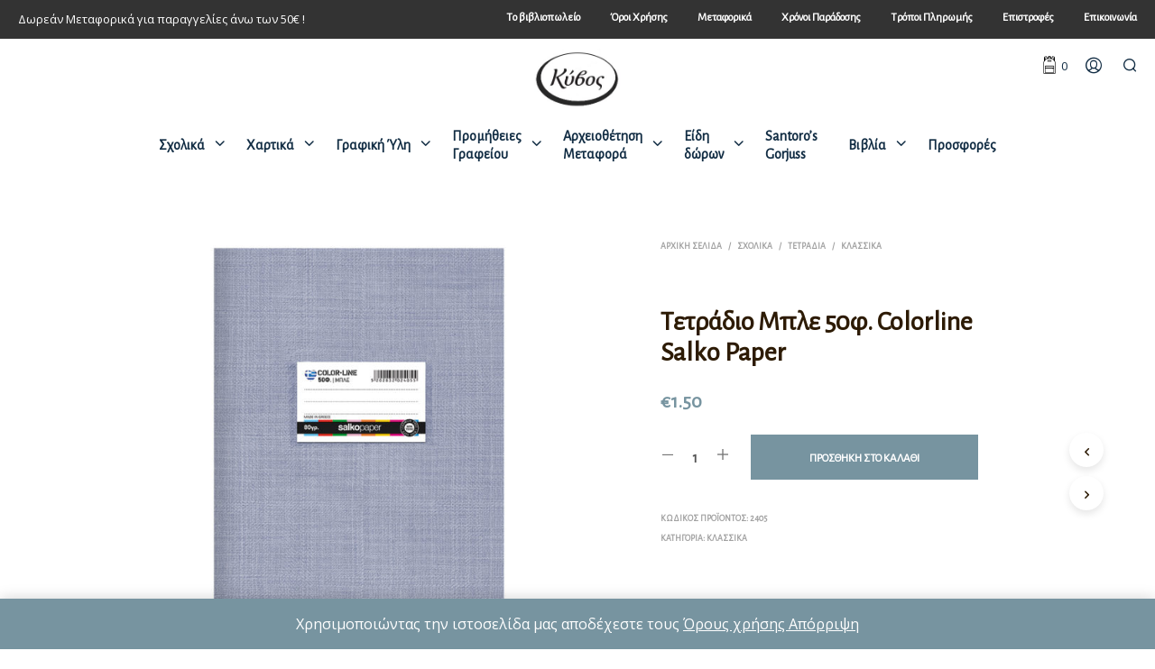

--- FILE ---
content_type: text/html; charset=UTF-8
request_url: https://e-kivos.gr/product/%CF%84%CE%B5%CF%84%CF%81%CE%AC%CE%B4%CE%B9%CE%BF-%CE%BC%CF%80%CE%BB%CE%B5-50%CF%86-colorline-salko-paper/
body_size: 29521
content:

<!DOCTYPE html>

<!--[if IE 9]>
<html class="ie ie9" lang="el">
<![endif]-->

<html lang="el">

<head>
    <meta charset="UTF-8">
    <meta name="viewport" content="width=device-width, initial-scale=1.0, maximum-scale=1.0, user-scalable=no" />
    
    <link rel="profile" href="http://gmpg.org/xfn/11">
    <link rel="pingback" href="https://e-kivos.gr/xmlrpc.php">        
    
    <title>Τετράδιο Μπλε 50φ. Colorline Salko Paper &#8211; Βιβλιοπωλείο Κύβος &#8211; Αργοστόλι Κεφαλονιά</title>
<link rel='dns-prefetch' href='//s.w.org' />
<link rel="alternate" type="application/rss+xml" title="Ροή RSS &raquo; Βιβλιοπωλείο Κύβος - Αργοστόλι Κεφαλονιά" href="https://e-kivos.gr/feed/" />
<link rel="alternate" type="application/rss+xml" title="Ροή Σχολίων &raquo; Βιβλιοπωλείο Κύβος - Αργοστόλι Κεφαλονιά" href="https://e-kivos.gr/comments/feed/" />
		<script type="text/javascript">
			window._wpemojiSettings = {"baseUrl":"https:\/\/s.w.org\/images\/core\/emoji\/12.0.0-1\/72x72\/","ext":".png","svgUrl":"https:\/\/s.w.org\/images\/core\/emoji\/12.0.0-1\/svg\/","svgExt":".svg","source":{"concatemoji":"https:\/\/e-kivos.gr\/wp-includes\/js\/wp-emoji-release.min.js?ver=5.2.15"}};
			!function(e,a,t){var n,r,o,i=a.createElement("canvas"),p=i.getContext&&i.getContext("2d");function s(e,t){var a=String.fromCharCode;p.clearRect(0,0,i.width,i.height),p.fillText(a.apply(this,e),0,0);e=i.toDataURL();return p.clearRect(0,0,i.width,i.height),p.fillText(a.apply(this,t),0,0),e===i.toDataURL()}function c(e){var t=a.createElement("script");t.src=e,t.defer=t.type="text/javascript",a.getElementsByTagName("head")[0].appendChild(t)}for(o=Array("flag","emoji"),t.supports={everything:!0,everythingExceptFlag:!0},r=0;r<o.length;r++)t.supports[o[r]]=function(e){if(!p||!p.fillText)return!1;switch(p.textBaseline="top",p.font="600 32px Arial",e){case"flag":return s([55356,56826,55356,56819],[55356,56826,8203,55356,56819])?!1:!s([55356,57332,56128,56423,56128,56418,56128,56421,56128,56430,56128,56423,56128,56447],[55356,57332,8203,56128,56423,8203,56128,56418,8203,56128,56421,8203,56128,56430,8203,56128,56423,8203,56128,56447]);case"emoji":return!s([55357,56424,55356,57342,8205,55358,56605,8205,55357,56424,55356,57340],[55357,56424,55356,57342,8203,55358,56605,8203,55357,56424,55356,57340])}return!1}(o[r]),t.supports.everything=t.supports.everything&&t.supports[o[r]],"flag"!==o[r]&&(t.supports.everythingExceptFlag=t.supports.everythingExceptFlag&&t.supports[o[r]]);t.supports.everythingExceptFlag=t.supports.everythingExceptFlag&&!t.supports.flag,t.DOMReady=!1,t.readyCallback=function(){t.DOMReady=!0},t.supports.everything||(n=function(){t.readyCallback()},a.addEventListener?(a.addEventListener("DOMContentLoaded",n,!1),e.addEventListener("load",n,!1)):(e.attachEvent("onload",n),a.attachEvent("onreadystatechange",function(){"complete"===a.readyState&&t.readyCallback()})),(n=t.source||{}).concatemoji?c(n.concatemoji):n.wpemoji&&n.twemoji&&(c(n.twemoji),c(n.wpemoji)))}(window,document,window._wpemojiSettings);
		</script>
		<style type="text/css">
img.wp-smiley,
img.emoji {
	display: inline !important;
	border: none !important;
	box-shadow: none !important;
	height: 1em !important;
	width: 1em !important;
	margin: 0 .07em !important;
	vertical-align: -0.1em !important;
	background: none !important;
	padding: 0 !important;
}
</style>
	<link rel='stylesheet' id='wp-block-library-css'  href='https://e-kivos.gr/wp-includes/css/dist/block-library/style.min.css?ver=5.2.15' type='text/css' media='all' />
<link rel='stylesheet' id='wp-block-library-theme-css'  href='https://e-kivos.gr/wp-includes/css/dist/block-library/theme.min.css?ver=5.2.15' type='text/css' media='all' />
<link rel='stylesheet' id='wc-block-style-css'  href='https://e-kivos.gr/wp-content/plugins/woocommerce/assets/css/blocks/style.css?ver=3.6.7' type='text/css' media='all' />
<link rel='stylesheet' id='woocommerce-layout-css'  href='https://e-kivos.gr/wp-content/plugins/woocommerce/assets/css/woocommerce-layout.css?ver=3.6.7' type='text/css' media='all' />
<style id='woocommerce-layout-inline-css' type='text/css'>

	.infinite-scroll .woocommerce-pagination {
		display: none;
	}
</style>
<link rel='stylesheet' id='woocommerce-smallscreen-css'  href='https://e-kivos.gr/wp-content/plugins/woocommerce/assets/css/woocommerce-smallscreen.css?ver=3.6.7' type='text/css' media='only screen and (max-width: 768px)' />
<link rel='stylesheet' id='woocommerce-general-css'  href='https://e-kivos.gr/wp-content/plugins/woocommerce/assets/css/woocommerce.css?ver=3.6.7' type='text/css' media='all' />
<style id='woocommerce-inline-inline-css' type='text/css'>
.woocommerce form .form-row .required { visibility: visible; }
</style>
<link rel='stylesheet' id='flexible_shipping_notices-css'  href='https://e-kivos.gr/wp-content/plugins/flexible-shipping/vendor_prefixed/wpdesk/wp-wpdesk-fs-table-rate/assets/css/notices.css?ver=3.16.4.217' type='text/css' media='all' />
<!--[if lt IE 9]>
<link rel='stylesheet' id='vc_lte_ie9-css'  href='https://e-kivos.gr/wp-content/plugins/js_composer/assets/css/vc_lte_ie9.min.css?ver=6.0.5' type='text/css' media='screen' />
<![endif]-->
<link rel='stylesheet' id='getbowtied-custom-notifications-styles-css'  href='https://e-kivos.gr/wp-content/themes/shopkeeper/inc/notifications/custom/assets/css/style.min.css?ver=2.9' type='text/css' media='all' />
<link rel='stylesheet' id='shopkeeper-styles-css'  href='https://e-kivos.gr/wp-content/themes/shopkeeper/css/styles.css?ver=2.9' type='text/css' media='all' />
<style id='shopkeeper-styles-inline-css' type='text/css'>

		.st-content
		{
			background-color: #FFFFFF;
		}

	h1, h2, h3, h4, h5, h6,
	.comments-title,
	.comment-author,
	#reply-title,
	#site-footer .widget-title,
	.accordion_title,
	.ui-tabs-anchor,
	.products .button,
	.site-title a,
	.post_meta_archive a,
	.post_meta a,
	.post_tags a,
	 #nav-below a,
	.list_categories a,
	.list_shop_categories a,
	.main-navigation > ul > li > a,
	.main-navigation .mega-menu > ul > li > a,
	.more-link,
	.top-page-excerpt,
	.select2-search input,
	.product_after_shop_loop_buttons a,
	.woocommerce .products-grid a.button,
	.page-numbers,
	input.qty,
	.button,
	button,
	.button_text,
	input[type="button"],
	input[type="reset"],
	input[type="submit"],
	button[type="submit"],
	.woocommerce a.button,
	.woocommerce-page a.button,
	.woocommerce button.button,
	.woocommerce-page button.button,
	.woocommerce input.button,
	.woocommerce-page input.button,
	.woocommerce #respond input#submit,
	.woocommerce-page #respond input#submit,
	.woocommerce #content input.button,
	.woocommerce-page #content input.button,
	.woocommerce a.button.alt,
	.woocommerce button.button.alt,
	.woocommerce input.button.alt,
	.woocommerce #respond input#submit.alt,
	.woocommerce #content input.button.alt,
	.woocommerce-page a.button.alt,
	.woocommerce-page button.button.alt,
	.woocommerce-page input.button.alt,
	.woocommerce-page #respond input#submit.alt,
	.woocommerce-page #content input.button.alt,
	.yith-wcwl-wishlistexistsbrowse.show a,
	.share-product-text,
	.tabs > li > a,
	label,
	.comment-respond label,
	.product_meta_title,
	.woocommerce table.shop_table th, 
	.woocommerce-page table.shop_table th,
	#map_button,
	.coupon_code_text,
	.woocommerce .cart-collaterals .cart_totals tr.order-total td strong,
	.woocommerce-page .cart-collaterals .cart_totals tr.order-total td strong,
	.cart-wishlist-empty,
	.wishlist-empty,
	.cart-empty,
	.return-to-shop .wc-backward,
	.order-number a,
	.account_view_link,
	.post-edit-link,
	.from_the_blog_title,
	.icon_box_read_more,
	.vc_pie_chart_value,
	.shortcode_banner_simple_bullet,
	.shortcode_banner_simple_height_bullet,
	.category_name,
	.woocommerce span.onsale,
	.woocommerce-page span.onsale,
	.out_of_stock_badge_single,
	.out_of_stock_badge_loop,
	.page-numbers,
	.page-links,
	.add_to_wishlist,
	.yith-wcwl-wishlistaddedbrowse,
	.yith-wcwl-wishlistexistsbrowse,
	.filters-group,
	.product-name,
	.woocommerce-page .my_account_container table.shop_table.order_details_footer tr:last-child td:last-child .amount,
	.customer_details dt,
	.widget h3,
	.widget ul a,
	.widget a,
	.widget .total .amount,
	.wishlist-in-stock,
	.wishlist-out-of-stock,
	.comment-reply-link,
	.comment-edit-link,
	.widget_calendar table thead tr th,
	.page-type,
	.mobile-navigation a,
	table thead tr th,
	.portfolio_single_list_cat,
	.portfolio-categories,
	.shipping-calculator-button,
	.vc_btn,
	.vc_btn2,
	.vc_btn3,
	.account-tab-item .account-tab-link,
	.account-tab-list .sep,
	ul.order_details li,
	ul.order_details.bacs_details li,
	.widget_calendar caption,
	.widget_recent_comments li a,
	.edit-account legend,
	.widget_shopping_cart li.empty,
	.cart-collaterals .cart_totals .shop_table .order-total .woocommerce-Price-amount,
	.woocommerce table.cart .cart_item td a, 
	.woocommerce #content table.cart .cart_item td a, 
	.woocommerce-page table.cart .cart_item td a, 
	.woocommerce-page #content table.cart .cart_item td a,
	.woocommerce table.cart .cart_item td span, 
	.woocommerce #content table.cart .cart_item td span, 
	.woocommerce-page table.cart .cart_item td span, 
	.woocommerce-page #content table.cart .cart_item td span,
	.woocommerce-MyAccount-navigation ul li,
	.cd-quick-view .cd-item-info .product_infos .quickview-badges .onsale,	
	.woocommerce-info.wc_points_rewards_earn_points,
	.woocommerce-info, .woocommerce-error, .woocommerce-message,
	.woocommerce .cart-collaterals .cart_totals .cart-subtotal th,
	.woocommerce-page .cart-collaterals .cart_totals .cart-subtotal th,
	.woocommerce .cart-collaterals .cart_totals tr.shipping th,
	.woocommerce-page .cart-collaterals .cart_totals tr.shipping th,
	.woocommerce .cart-collaterals .cart_totals tr.order-total th,
	.woocommerce-page .cart-collaterals .cart_totals tr.order-total th,
	.woocommerce .cart-collaterals .cart_totals h2,
	.woocommerce .cart-collaterals .cross-sells h2,
	.woocommerce-cart #content table.cart td.actions .coupon #coupon_code,
	form.checkout_coupon #coupon_code,
	.woocommerce-checkout .woocommerce-info,
	.shopkeeper_checkout_coupon,
	.shopkeeper_checkout_login,
	.minicart-message,
	.woocommerce .woocommerce-checkout-review-order table.shop_table tfoot td,
	.woocommerce .woocommerce-checkout-review-order table.shop_table tfoot th,
	.woocommerce-page .woocommerce-checkout-review-order table.shop_table tfoot td,
	.woocommerce-page .woocommerce-checkout-review-order table.shop_table tfoot th,
	.no-products-info p,
	.getbowtied_blog_ajax_load_button a,
	.getbowtied_ajax_load_button a,
	.index-layout-2 ul.blog-posts .blog-post article .post-categories li a,
	.index-layout-3 .blog-posts_container ul.blog-posts .blog-post article .post-categories li a,
	.index-layout-2 ul.blog-posts .blog-post .post_content_wrapper .post_content .read_more,
	.index-layout-3 .blog-posts_container ul.blog-posts .blog-post article .post_content_wrapper .post_content .read_more,
	.woocommerce .woocommerce-breadcrumb,
	.woocommerce-page .woocommerce-breadcrumb,
	.woocommerce .woocommerce-breadcrumb a,
	.woocommerce-page .woocommerce-breadcrumb a,
	.product_meta,
	.product_meta span,
	.product_meta a,
	.product_layout_classic div.product span.price,
	.product_layout_classic div.product p.price,
	.product_layout_2 div.product span.price,
	.product_layout_2 div.product p.price,
	.product_layout_3 div.product span.price,
	.product_layout_3 div.product p.price,
	.product_layout_4 div.product span.price,
	.product_layout_4 div.product p.price,
	.related-products-title,
	.product_socials_wrapper .share-product-text,
	#button_offcanvas_sidebar_left .filters-text,
	.woocommerce-ordering select.orderby,
	.fr-position-text,
	.woocommerce-checkout-review-order .woocommerce-checkout-review-order-table tr td,
	.catalog-ordering .select2-container.orderby a,
	.catalog-ordering .select2-container span,
	.widget_product_categories ul li .count,
	.widget_layered_nav ul li .count,
	.woocommerce-ordering select.orderby,
	.woocommerce .cart-collaterals .cart_totals table.shop_table_responsive tr td::before, 
	.woocommerce-page .cart-collaterals .cart_totals table.shop_table_responsive tr td::before,
	.login-register-container .lost-pass-link,
	.woocommerce-cart .cart-collaterals .cart_totals table td .amount,
	.wpb_wrapper .add_to_cart_inline .woocommerce-Price-amount.amount,
	.woocommerce-page .cart-collaterals .cart_totals tr.shipping td,
	.woocommerce-page .cart-collaterals .cart_totals tr.shipping td,
	.woocommerce .cart-collaterals .cart_totals tr.cart-discount th,
	.woocommerce-page .cart-collaterals .cart_totals tr.cart-discount th,
	.woocommerce-thankyou-order-received,
	.woocommerce-order-received .woocommerce table.shop_table tfoot th, 
	.woocommerce-order-received .woocommerce-page table.shop_table tfoot th,
	.woocommerce-view-order .woocommerce table.shop_table tfoot th, 
	.woocommerce-view-order .woocommerce-page table.shop_table tfoot th,
	.woocommerce-order-received .woocommerce table.shop_table tfoot td, 
	.woocommerce-order-received .woocommerce-page table.shop_table tfoot td,
	.woocommerce-view-order .woocommerce table.shop_table tfoot td, 
	.woocommerce-view-order .woocommerce-page table.shop_table tfoot td,
	.language-and-currency #top_bar_language_list > ul > li,
	.language-and-currency .wcml_currency_switcher > ul > li.wcml-cs-active-currency,
	.language-and-currency-offcanvas #top_bar_language_list > ul > li,
	.language-and-currency-offcanvas .wcml_currency_switcher > ul > li.wcml-cs-active-currency,
	.woocommerce-order-pay .woocommerce .woocommerce-form-login p.lost_password a,
	.woocommerce-MyAccount-content .woocommerce-orders-table__cell-order-number a,
	.woocommerce form.login .lost_password,
	.comment-reply-title,
	.product_content_wrapper .product_infos .out_of_stock_wrapper .out_of_stock_badge_single,
	.product_content_wrapper .product_infos .woocommerce-variation-availability p.stock.out-of-stock,
	.site-search .widget_product_search .search-field,
	.site-search .widget_search .search-field,
	.site-search .search-form .search-field,
	.site-search .search-text,
	.site-search .search-no-suggestions,
	.latest_posts_grid_wrapper .latest_posts_grid_title,
	p.has-drop-cap:not(:focus):first-letter,
	.paypal-button-tagline .paypal-button-text,
	.tinvwl_add_to_wishlist_button,
	.product-addon-totals,
	body.gbt_custom_notif .page-notifications .gbt-custom-notification-message,
	body.gbt_custom_notif .page-notifications .gbt-custom-notification-message *,
	body.gbt_custom_notif .page-notifications .product_notification_text,
	body.gbt_custom_notif .page-notifications .product_notification_text *,
	body.gbt_classic_notif .woocommerce-error a,
	body.gbt_classic_notif .woocommerce-info a,
	body.gbt_classic_notif .woocommerce-message a,
	body.gbt_classic_notif .woocommerce-notice a,
	.shop_table.cart .product-price .amount,
	.wp-block-media-text .wp-block-media-text__content p,
	p.has-drop-cap:first-letter,
	.wp-block-latest-posts a,
	.wp-block-button,
	.wp-block-cover .wp-block-cover-text,
	.wp-block-subhead,
	.wp-block-image	figcaption,
	.wp-block-quote p,
	.wp-block-quote cite,
	.wp-block-quote .editor-rich-text,
	.wp-block-pullquote p,
	.wp-block-pullquote cite,
	.wp-block-pullquote .editor-rich-text,
	.gbt_18_sk_latest_posts_title,
	.gbt_18_sk_editor_banner_title,
	.gbt_18_sk_editor_slide_title_input,
	.gbt_18_sk_editor_slide_button_input,
	.gbt_18_sk_categories_grid .gbt_18_sk_category_name,
	.gbt_18_sk_categories_grid .gbt_18_sk_category_count,
	.gbt_18_sk_slider_wrapper .gbt_18_sk_slide_button,
	.gbt_18_sk_posts_grid .gbt_18_sk_posts_grid_title,
	.gbt_18_sk_editor_portfolio_item_title,
	.editor-post-title .editor-post-title__input,
	.wc-products-block-preview .product-title,
	.wc-products-block-preview .product-add-to-cart,
	.wc-block-products-category .wc-product-preview__title,
	.wc-block-products-category .wc-product-preview__add-to-cart
	{ 
		font-family: "Alegreya Sans", sans-serif;
	}			
			
	body,
	p,
	#site-navigation-top-bar,
	.site-title,
	.widget_product_search #searchsubmit,
	.widget_search #searchsubmit,
	.widget_product_search .search-submit,
	.widget_search .search-submit,
	#site-menu,
	.copyright_text,
	blockquote cite,
	table thead th,
	.recently_viewed_in_single h2,
	.woocommerce .cart-collaterals .cart_totals table th,
	.woocommerce-page .cart-collaterals .cart_totals table th,
	.woocommerce .cart-collaterals .shipping_calculator h2,
	.woocommerce-page .cart-collaterals .shipping_calculator h2,
	.woocommerce table.woocommerce-checkout-review-order-table tfoot th,
	.woocommerce-page table.woocommerce-checkout-review-order-table tfoot th,
	.qty,
	.shortcode_banner_simple_inside h4,
	.shortcode_banner_simple_height h4,
	.fr-caption,
	.post_meta_archive,
	.post_meta,
	.page-links-title,
	.yith-wcwl-wishlistaddedbrowse .feedback,
	.yith-wcwl-wishlistexistsbrowse .feedback,
	.product-name span,
	.widget_calendar table tbody a,
	.fr-touch-caption-wrapper,
	.woocommerce .login-register-container p.form-row.remember-me-row label,
	.woocommerce .checkout_login p.form-row label[for="rememberme"],
	.form-row.remember-me-row a,
	.wpb_widgetised_column aside ul li span.count,
	.woocommerce td.product-name dl.variation dt, 
	.woocommerce td.product-name dl.variation dd, 
	.woocommerce td.product-name dl.variation dt p, 
	.woocommerce td.product-name dl.variation dd p, 
	.woocommerce-page td.product-name dl.variation dt, 
	.woocommerce-page td.product-name dl.variation dd p, 
	.woocommerce-page td.product-name dl.variation dt p, 
	.woocommerce .select2-container,
	.check_label,
	.woocommerce-page #payment .terms label,
	ul.order_details li strong,
	.widget_recent_comments li,
	.widget_shopping_cart p.total,
	.widget_shopping_cart p.total .amount,
	.mobile-navigation li ul li a,
	.woocommerce #payment div.payment_box p,
    .woocommerce-page #payment div.payment_box p,
	.woocommerce table.cart .cart_item td:before, 
	.woocommerce #content table.cart .cart_item td:before, 
	.woocommerce-page table.cart .cart_item td:before, 
	.woocommerce-page #content table.cart .cart_item td:before,
	.language-and-currency #top_bar_language_list > ul > li > ul > li > a,
	.language-and-currency .wcml_currency_switcher > ul > li.wcml-cs-active-currency > ul.wcml-cs-submenu li a,
	.language-and-currency #top_bar_language_list > ul > li.menu-item-first > ul.sub-menu li.sub-menu-item span.icl_lang_sel_current,
	.language-and-currency-offcanvas  #top_bar_language_list > ul > li > ul > li > a,
	.language-and-currency-offcanvas  .wcml_currency_switcher > ul > li.wcml-cs-active-currency > ul.wcml-cs-submenu li a,
	.language-and-currency-offcanvas  #top_bar_language_list > ul > li.menu-item-first > ul.sub-menu li.sub-menu-item span.icl_lang_sel_current,
	.woocommerce-order-pay .woocommerce .woocommerce-info,
	.select2-results__option,
	body.gbt_classic_notif .woocommerce-error,
	body.gbt_classic_notif .woocommerce-info,
	body.gbt_classic_notif .woocommerce-message,
	body.gbt_classic_notif .woocommerce-notice,
	.gbt_18_sk_editor_banner_subtitle,
	.gbt_18_sk_editor_slide_description_input
	{
		font-family: "Open Sans", sans-serif;
		
	}

		h1, .woocommerce h1, .woocommerce-page h1 { font-size: 30.797px; }
		h2, .woocommerce h2, .woocommerce-page h2 { font-size: 23.101px; }
		h3, .woocommerce h3, .woocommerce-page h3 { font-size: 17.329px; } 
		h4, .woocommerce h4, .woocommerce-page h4 { font-size: 13px; }
		h5, .woocommerce h5, .woocommerce-page h5 { font-size: 9.75px; }

		.page-title.blog-listing,
		.woocommerce .page-title,
		.page-title,
		.single .entry-title,
		.woocommerce-cart .page-title,
		.woocommerce-checkout .page-title,
		.woocommerce-account .page-title
		{
			font-size: 41.041px;
		}

		p.has-drop-cap:first-letter
		{
			font-size: 41.041px !important;
		}

		.entry-title-archive
		{
			font-size: 22.661px;
		}

		.woocommerce #content div.product .product_title, 
		.woocommerce div.product .product_title, 
		.woocommerce-page #content div.product .product_title, 
		.woocommerce-page div.product .product_title
		{
			font-size: 23.101px;
		}

		.woocommerce-checkout .content-area h3,
		.woocommerce-view-order h2,
		.woocommerce-edit-address h3,
		.woocommerce-edit-account legend
		{
			font-size: 13px;
		}

		@media only screen and (max-width: 768px)
		{
			.shortcode_getbowtied_slider .swiper-slide h2
			{
				 font-size: 30.797px !important;
			}
		}

		@media only screen and (min-width: 768px) {

			h1, .woocommerce h1, .woocommerce-page h1 { font-size: 40.273px; }
			h2, .woocommerce h2, .woocommerce-page h2 { font-size: 30.209px; }
			h3, .woocommerce h3, .woocommerce-page h3 { font-size: 22.661px; } 
			h4, .woocommerce h4, .woocommerce-page h4 { font-size: 17px; }
			h5, .woocommerce h5, .woocommerce-page h5 { font-size: 12.75px; }

			.page-title.blog-listing,
			.woocommerce .page-title,
			.page-title,
			.single .entry-title,
			.woocommerce-cart .page-title,
			.woocommerce-checkout .page-title,
			.woocommerce-account .page-title					
			{
				font-size: 53.669px;
			}

			p.has-drop-cap:first-letter
			{
				font-size: 53.669px !important; 
			}

			.entry-title-archive
			{
				font-size: 22.661px;
			}

			.woocommerce-checkout .content-area h3,
			.woocommerce-view-order h2,
			.woocommerce-edit-address h3,
			.woocommerce-edit-account legend,
			.woocommerce-order-received h2,
			.fr-position-text
			{
				font-size: 17px;
			}

		}

		@media only screen and (min-width: 1025px) {

			.woocommerce #content div.product .product_title, 
			.woocommerce div.product .product_title, 
			.woocommerce-page #content div.product .product_title, 
			.woocommerce-page div.product .product_title
			{
				font-size: 30.209px;
			}

		}

		@media only screen and (max-width: 1024px) {

			.woocommerce #content div.product .product_title, 
			.woocommerce div.product .product_title, 
			.woocommerce-page #content div.product .product_title, 
			.woocommerce-page div.product .product_title
			{
				font-size: 23.101px;
			}
		}
	
		@media only screen and (min-width: 1025px) { 
			p,
			.woocommerce table.shop_attributes th,
			.woocommerce-page table.shop_attributes th,
			.woocommerce table.shop_attributes td,
			.woocommerce-page table.shop_attributes td,
			.woocommerce-review-link,
			.blog-isotope .entry-content-archive,
			.blog-isotope .entry-content-archive *,
			body.gbt_classic_notif .woocommerce-message,
			body.gbt_classic_notif .woocommerce-error,
			body.gbt_classic_notif .woocommerce-info,
			body.gbt_classic_notif .woocommerce-notice,
			.woocommerce-store-notice, p.demo_store,
			ul li ul,
			ul li ol,
			ul, ol, dl
			{
				font-size: 16px;
			}
		}

		.woocommerce ul.order_details li strong,
		.fr-caption,
		.woocommerce-order-pay .woocommerce .woocommerce-info
		{
			font-size: 16px !important;
		}
	
		@media only screen and (min-width: 768px) 
		{ 
			.woocommerce .product-title-link
			{ 
				font-size: 12px !important; 
			}
		}
	
		body,
		table tr th,
		table tr td,
		table thead tr th,
		blockquote p,
		pre,
		label,
		.select2-dropdown-open.select2-drop-above .select2-choice,
		.select2-dropdown-open.select2-drop-above .select2-choices, 
		.select2-container,
		.big-select,
		.select.big-select,
		.post_meta_archive a,
		.post_meta a,
		.nav-next a,
		.nav-previous a,
		.blog-single h6,
		.page-description,
		.woocommerce #content nav.woocommerce-pagination ul li a:focus,
		.woocommerce #content nav.woocommerce-pagination ul li a:hover,
		.woocommerce #content nav.woocommerce-pagination ul li span.current,
		.woocommerce nav.woocommerce-pagination ul li a:focus,
		.woocommerce nav.woocommerce-pagination ul li a:hover,
		.woocommerce nav.woocommerce-pagination ul li span.current,
		.woocommerce-page #content nav.woocommerce-pagination ul li a:focus,
		.woocommerce-page #content nav.woocommerce-pagination ul li a:hover,
		.woocommerce-page #content nav.woocommerce-pagination ul li span.current,
		.woocommerce-page nav.woocommerce-pagination ul li a:focus,
		.woocommerce-page nav.woocommerce-pagination ul li a:hover,
		.woocommerce-page nav.woocommerce-pagination ul li span.current,
		.posts-navigation .page-numbers a:hover,
		.woocommerce table.shop_table th,
		.woocommerce-page table.shop_table th,
		.woocommerce-checkout .woocommerce-info,
		.customer_details dt,
		.wpb_widgetised_column .widget a,
		.wpb_widgetised_column .widget.widget_product_categories a:hover,
		.wpb_widgetised_column .widget.widget_layered_nav a:hover,
		.wpb_widgetised_column .widget.widget_layered_nav li,
		.portfolio_single_list_cat a,
		.gallery-caption-trigger,
		.woocommerce .widget_layered_nav ul li.chosen a,
		.woocommerce-page .widget_layered_nav ul li.chosen a,
		.widget_layered_nav ul li.chosen a,
		.woocommerce .widget_product_categories ul li.current-cat > a,
		.woocommerce-page .widget_product_categories ul li.current-cat > a,
		.widget_product_categories ul li.current-cat > a,
		.wpb_widgetised_column .widget.widget_layered_nav_filters a,
		.widget_shopping_cart p.total,
		.widget_shopping_cart p.total .amount,
		.wpb_widgetised_column .widget_shopping_cart li.empty,
		.index-layout-2 ul.blog-posts .blog-post article .post-date,
			.cd-quick-view .cd-close:after,
		form.checkout_coupon #coupon_code,
		.woocommerce .product_infos .quantity input.qty, .woocommerce #content .product_infos .quantity input.qty,
		.woocommerce-page .product_infos .quantity input.qty, .woocommerce-page #content .product_infos .quantity input.qty,
		#button_offcanvas_sidebar_left,
		.fr-position-text,
		.quantity.custom input.custom-qty,
		.add_to_wishlist,
		.product_infos .add_to_wishlist:before,
		.product_infos .yith-wcwl-wishlistaddedbrowse:before,
		.product_infos .yith-wcwl-wishlistexistsbrowse:before,
		#add_payment_method #payment .payment_method_paypal .about_paypal,
		.woocommerce-cart #payment .payment_method_paypal .about_paypal,
		.woocommerce-checkout #payment .payment_method_paypal .about_paypal,
		#stripe-payment-data > p > a,
		.product-name .product-quantity,
		.woocommerce #payment div.payment_box,
		.woocommerce-order-pay #order_review .shop_table tr.order_item td.product-quantity strong,
		.tinvwl_add_to_wishlist_button:before,
		body.gbt_classic_notif .woocommerce-info,
		.select2-search--dropdown:after,
		body.gbt_classic_notif .woocommerce-notice,
		.woocommerce-cart #content table.cart td.actions .coupon #coupon_code
		{
			color: #545454;
		}
	
		a.woocommerce-remove-coupon:after,
		.shopkeeper-continue-shopping .button,
		.fr-caption,
		.woocommerce-order-pay .woocommerce .woocommerce-info,
		body.gbt_classic_notif .woocommerce-info::before
		{
			color: #545454!important;
		}
	
		.nav-previous-title,
		.nav-next-title,
		.post_tags a,
		.wpb_widgetised_column .tagcloud a,
		.products .add_to_wishlist:before
		{
			color: rgba(84,84,84,0.4);
		}
		
		.required
		{
			color: rgba(84,84,84,0.4) !important;
		}
	
		.yith-wcwl-add-button,
		.yith-wcwl-wishlistaddedbrowse,
		.yith-wcwl-wishlistexistsbrowse,
		.share-product-text,
		.product_meta,
		.product_meta a,
		.product_meta_separator,
		.woocommerce table.shop_attributes td,
		.woocommerce-page table.shop_attributes td,
		.tob_bar_shop,
		.post_meta_archive,
		.post_meta,
		del, 
		.wpb_widgetised_column .widget li,
		.wpb_widgetised_column .widget_calendar table thead tr th,
		.wpb_widgetised_column .widget_calendar table thead tr td,
		.wpb_widgetised_column .widget .post-date,
		.wpb_widgetised_column .recentcomments,
		.wpb_widgetised_column .amount,
		.wpb_widgetised_column .quantity,
		.products li:hover .add_to_wishlist:before,
		.product_after_shop_loop .price,
		.product_after_shop_loop .price ins,
		.wpb_widgetised_column .widget_price_filter .price_slider_amount,
		.product .product_after_shop_loop .product_after_shop_loop_price span.price .woocommerce-Price-amount.amount,
		.woocommerce .woocommerce-breadcrumb,
		.woocommerce-page .woocommerce-breadcrumb,
		.woocommerce .woocommerce-breadcrumb a,
		.woocommerce-page .woocommerce-breadcrumb a,
		.archive .products-grid li .product_thumbnail_wrapper > .price .woocommerce-Price-amount,
		.site-search .search-text,
		.site-search .site-search-close .close-button:hover,
		.menu-close .close-button:hover,
		.site-search .woocommerce-product-search:after,
		.site-search .widget_search .search-form:after
		{
			color: rgba(84,84,84,0.55);
		}

		.products a.button.add_to_cart_button.loading,
		.woocommerce ul.products li.product .price del,
		.woocommerce ul.products li.product .price,
		.wpb_wrapper .add_to_cart_inline del .woocommerce-Price-amount.amount
		{
			color: rgba(84,84,84,0.55) !important;
		}

		.yith-wcwl-add-to-wishlist:after,
		.bg-image-wrapper.no-image,
		.site-search .spin:before,
		.site-search .spin:after
		{
			background-color: rgba(84,84,84,0.55);
		}

		.woocommerce-thankyou-order-details
		{
			background-color: rgba(84,84,84,0.25);
		}

		.product_layout_2 .product_content_wrapper .product-images-wrapper .product-images-style-2 .product_images .product-image .caption:before,
		.product_layout_3 .product_content_wrapper .product-images-wrapper .product-images-style-3 .product_images .product-image .caption:before,
		.fr-caption:before,
		.product_content_wrapper .product-images-wrapper .product_images .product-images-controller .dot.current
		{
			background-color: #545454;	
		}


		.product_content_wrapper .product-images-wrapper .product_images .product-images-controller .dot
		{
			background-color: rgba(84,84,84,0.55);
		}
		
		#add_payment_method #payment div.payment_box .wc-credit-card-form,
		.woocommerce-account.woocommerce-add-payment-method #add_payment_method #payment div.payment_box .wc-payment-form,
		.woocommerce-cart #payment div.payment_box .wc-credit-card-form,
		.woocommerce-checkout #payment div.payment_box .wc-credit-card-form,
		.cd-quick-view .cd-item-info .product_infos .out_of_stock_wrapper .out_of_stock_badge_single,
		.product_content_wrapper .product_infos .woocommerce-variation-availability p.stock.out-of-stock,
		.product_layout_classic .product_infos .out_of_stock_wrapper .out_of_stock_badge_single,
		.product_layout_2 .product_content_wrapper .product_infos .out_of_stock_wrapper .out_of_stock_badge_single,
		.product_layout_3 .product_content_wrapper .product_infos .out_of_stock_wrapper .out_of_stock_badge_single,
		.product_layout_4 .product_content_wrapper .product_infos .out_of_stock_wrapper .out_of_stock_badge_single
		{
			border-color: rgba(84,84,84,0.55);
		}
		
		.add_to_cart_inline .amount,
		.wpb_widgetised_column .widget,
		.wpb_widgetised_column .widget a:hover,
		.wpb_widgetised_column .widget.widget_product_categories a,
		.wpb_widgetised_column .widget.widget_layered_nav a,
		.widget_layered_nav ul li a,
		.widget_layered_nav,
		.wpb_widgetised_column aside ul li span.count,
		.shop_table.cart .product-price .amount,
		.quantity.custom .minus-btn,
		.quantity.custom .plus-btn,
		.woocommerce td.product-name dl.variation dt, 
		.woocommerce td.product-name dl.variation dd, 
		.woocommerce td.product-name dl.variation dt p, 
		.woocommerce td.product-name dl.variation dd p, 
		.woocommerce-page td.product-name dl.variation dt, 
		.woocommerce-page td.product-name dl.variation dd p, 
		.woocommerce-page td.product-name dl.variation dt p, 
		.woocommerce-page td.product-name dl.variation dd p,
		.woocommerce a.remove,
		.woocommerce a.remove:after
		{
			color: rgba(84,84,84,0.8);
		}

		#coupon_code::-webkit-input-placeholder {
		   color: rgba(84,84,84,0.8);
		}

		#coupon_code::-moz-placeholder {  /* Firefox 19+ */
		   color: rgba(84,84,84,0.8);
		}

		#coupon_code:-ms-input-placeholder {  
		   color: rgba(84,84,84,0.8);
		}

		.woocommerce #content table.wishlist_table.cart a.remove,
		.woocommerce.widget_shopping_cart .cart_list li a.remove
		{  
		   color: rgba(84,84,84,0.8) !important;
		}
		
		input[type="text"],
		input[type="password"],
		input[type="date"],
		input[type="datetime"],
		input[type="datetime-local"],
		input[type="month"], input[type="week"],
		input[type="email"], input[type="number"],
		input[type="search"], input[type="tel"],
		input[type="time"], input[type="url"],
		textarea,
		select,
		.woocommerce-checkout .select2-container--default .select2-selection--single,
		.chosen-container-single .chosen-single,
		.country_select.select2-container,
		#billing_country_field .select2-container,
		#billing_state_field .select2-container,
		#calc_shipping_country_field .select2-container,
		#calc_shipping_state_field .select2-container,
		.woocommerce-widget-layered-nav-dropdown .select2-container .select2-selection--single,
		.woocommerce-widget-layered-nav-dropdown .select2-container .select2-selection--multiple,
		#shipping_country_field .select2-container,
		#shipping_state_field .select2-container,
		.woocommerce-address-fields .select2-container--default .select2-selection--single,
		.woocommerce-shipping-calculator .select2-container--default .select2-selection--single,
		.select2-container--default .select2-search--dropdown .select2-search__field,
		.woocommerce form .form-row.woocommerce-validated .select2-container .select2-selection,
		.woocommerce form .form-row.woocommerce-validated .select2-container,
		.woocommerce form .form-row.woocommerce-validated input.input-text,
		.woocommerce form .form-row.woocommerce-validated select,
		.woocommerce form .form-row.woocommerce-invalid .select2-container,
		.woocommerce form .form-row.woocommerce-invalid input.input-text,
		.woocommerce form .form-row.woocommerce-invalid select,
		.country_select.select2-container,
		.state_select.select2-container
		{
			border-color: rgba(84,84,84,0.1) !important;
		}

		input[type="radio"]:after,
		.input-radio:after,
		input[type="checkbox"]:after,
		.input-checkbox:after
		{
			border-color: rgba(84,84,84,0.8);
		}
		
		input[type="text"]:focus, input[type="password"]:focus,
		input[type="date"]:focus, input[type="datetime"]:focus,
		input[type="datetime-local"]:focus, input[type="month"]:focus,
		input[type="week"]:focus, input[type="email"]:focus,
		input[type="number"]:focus, input[type="search"]:focus,
		input[type="tel"]:focus, input[type="time"]:focus,
		input[type="url"]:focus, textarea:focus,
		select:focus,
		#coupon_code,
		.chosen-container-single .chosen-single:focus,
		.select2-dropdown,
		.woocommerce .product_infos .quantity input.qty,
		.woocommerce #content .product_infos .quantity input.qty,
		.woocommerce-page .product_infos .quantity input.qty,
		.woocommerce-page #content .product_infos .quantity input.qty,
		.post_tags a,
		.wpb_widgetised_column .tagcloud a,
		.coupon_code_wrapper,
		.woocommerce ul.digital-downloads:before,
		.woocommerce-page ul.digital-downloads:before,
		.woocommerce ul.digital-downloads li:after,
		.woocommerce-page ul.digital-downloads li:after,
		.widget_search .search-form,
		.woocommerce .widget_layered_nav ul li a:before,
		.woocommerce-page .widget_layered_nav ul li a:before,
		.widget_layered_nav ul li a:before,
		.woocommerce .widget_product_categories ul li a:before,
		.woocommerce-page .widget_product_categories ul li a:before,
		.widget_product_categories ul li a:before,
		.woocommerce-cart.woocommerce-page #content .quantity input.qty,
		.cd-quick-view .cd-item-info .product_infos .cart .quantity input.qty, 
		.cd-quick-view .cd-item-info .product_infos .cart .woocommerce .quantity .qty,
		.woocommerce .order_review_wrapper table.shop_table tfoot tr:first-child td,
		.woocommerce-page .order_review_wrapper table.shop_table tfoot tr:first-child td,
		.woocommerce .order_review_wrapper table.shop_table tfoot tr:first-child th,
		.woocommerce-page .order_review_wrapper table.shop_table tfoot tr:first-child th,
		.select2-container .select2-dropdown--below
		{
			border-color: rgba(84,84,84,0.15) !important;
		}

		.site-search .spin
		{
			border-color: rgba(84,84,84,0.55);
		}
		
		.list-centered li a,
		.my_address_title,
		.woocommerce .shop_table.order_details tbody tr:last-child td,
		.woocommerce-page .shop_table.order_details tbody tr:last-child td,
		.woocommerce #payment ul.payment_methods li,
		.woocommerce-page #payment ul.payment_methods li,
		.comment-separator,
		.comment-list .pingback,
		.wpb_widgetised_column .widget,
		.search_result_item,
		.woocommerce div.product .woocommerce-tabs ul.tabs li:after,
		.woocommerce #content div.product .woocommerce-tabs ul.tabs li:after,
		.woocommerce-page div.product .woocommerce-tabs ul.tabs li:after,
		.woocommerce-page #content div.product .woocommerce-tabs ul.tabs li:after,
		.woocommerce-checkout .woocommerce-customer-details h2,
		.off-canvas .menu-close
		{
			border-bottom-color: rgba(84,84,84,0.15);
		}
		
		table tr td,
		.woocommerce table.shop_table td,
		.woocommerce-page table.shop_table td,
		.product_socials_wrapper,
		.woocommerce-tabs,
		.comments_section,
		.portfolio_content_nav #nav-below,
		.product_meta,
		.woocommerce .shop_table.woocommerce-checkout-review-order-table tr.cart-subtotal th,
		.woocommerce .shop_table.woocommerce-checkout-review-order-table tr.cart-subtotal td
		{
			border-top-color: rgba(84,84,84,0.15);
		}

		.product_socials_wrapper,
		.product_meta
		{
			border-bottom-color: rgba(84,84,84,0.15);
		}

		.woocommerce .cart-collaterals .cart_totals .order-total td,
		.woocommerce .cart-collaterals .cart_totals .order-total th,
		.woocommerce-page .cart-collaterals .cart_totals .order-total td,
		.woocommerce-page .cart-collaterals .cart_totals .order-total th,
		.woocommerce .cart-collaterals .cart_totals h2,
		.woocommerce .cart-collaterals .cross-sells h2,
		.woocommerce-page .cart-collaterals .cart_totals h2,
		.woocommerce-cart .woocommerce table.shop_table.cart tr:not(:nth-last-child(-n+2)),
		.woocommerce-page table.cart tr, 
		.woocommerce-page #content table.cart tr,
		.widget_shopping_cart ul.cart_list li,
		.woocommerce .widget_shopping_cart ul.cart_list li
		{
			border-bottom-color: rgba(84,84,84,0.05);
		}

		.woocommerce .cart-collaterals .cart_totals tr.shipping th,
		.woocommerce-page .cart-collaterals .cart_totals tr.shipping th,
		.woocommerce .cart-collaterals .cart_totals tr.order-total th,
		.woocommerce-page .cart-collaterals .cart_totals h2,
		.woocommerce .cart-collaterals .cart_totals table tr.order-total td:last-child,
		.woocommerce-page .cart-collaterals .cart_totals table tr.order-total td:last-child
		{
			border-top-color: rgba(84,84,84,0.05);
		}

		table.shop_attributes tr td,
		.wishlist_table tr td,
		.shop_table.cart tr td
		{
			border-bottom-color: rgba(84,84,84,0.1);
		}
		
		.woocommerce .cart-collaterals,
		.woocommerce-page .cart-collaterals,
		.checkout_right_wrapper,
		.woocommerce-form-track-order,
		.order-info
		{
			background: rgba(84,84,84,0.05);
		}
		
		.woocommerce-cart .cart-collaterals:before,
		.woocommerce-cart .cart-collaterals:after,
		.custom_border:before,
		.custom_border:after,
		.woocommerce-order-pay #order_review:before,
		.woocommerce-order-pay #order_review:after
		{
			background-image: radial-gradient(closest-side, transparent 9px, rgba(84,84,84,0.05) 100%);
		}
		
		.wpb_widgetised_column aside ul li span.count,
		.product-video-icon
		{
			background: rgba(84,84,84,0.05);
		}
		
		.comments_section
		{
			background-color: rgba(84,84,84,0.01) !important;
		}
	
		h1, h2, h3, h4, h5, h6,
		.entry-title-archive a,
		.woocommerce #content div.product .woocommerce-tabs ul.tabs li.active a,
		.woocommerce div.product .woocommerce-tabs ul.tabs li.active a,
		.woocommerce-page #content div.product .woocommerce-tabs ul.tabs li.active a,
		.woocommerce-page div.product .woocommerce-tabs ul.tabs li.active a,
		.woocommerce #content div.product .woocommerce-tabs ul.tabs li.active a:hover,
		.woocommerce div.product .woocommerce-tabs ul.tabs li.active a:hover,
		.woocommerce-page #content div.product .woocommerce-tabs ul.tabs li.active a:hover,
		.woocommerce-page div.product .woocommerce-tabs ul.tabs li.active a:hover,
		.woocommerce table.cart .product-name a,
		.product-title-link,
		.wpb_widgetised_column .widget .product_list_widget a,
		.woocommerce .cart-collaterals .cart_totals .cart-subtotal th,
		.woocommerce-page .cart-collaterals .cart_totals .cart-subtotal th,
		.woocommerce .cart-collaterals .cart_totals tr.shipping th,
		.woocommerce-page .cart-collaterals .cart_totals tr.shipping th,
		.woocommerce-page .cart-collaterals .cart_totals tr.shipping th,
		.woocommerce-page .cart-collaterals .cart_totals tr.shipping td,
		.woocommerce-page .cart-collaterals .cart_totals tr.shipping td,
		.woocommerce .cart-collaterals .cart_totals tr.cart-discount th,
		.woocommerce-page .cart-collaterals .cart_totals tr.cart-discount th,
		.woocommerce .cart-collaterals .cart_totals tr.order-total th,
		.woocommerce-page .cart-collaterals .cart_totals tr.order-total th,
		.woocommerce .cart-collaterals .cart_totals h2,
		.woocommerce .cart-collaterals .cross-sells h2,
		.woocommerce .order_review_wrapper table.shop_table tfoot th,
		.woocommerce .order_review_wrapper table.shop_table thead th,
		.woocommerce-page .order_review_wrapper table.shop_table tfoot th,
		.woocommerce-page .order_review_wrapper table.shop_table thead th,
		.index-layout-2 ul.blog-posts .blog-post .post_content_wrapper .post_content .read_more,
		.index-layout-2 .with-sidebar ul.blog-posts .blog-post .post_content_wrapper .post_content .read_more,
		.index-layout-2 ul.blog-posts .blog-post .post_content_wrapper .post_content .read_more,
		.index-layout-3 .blog-posts_container ul.blog-posts .blog-post article .post_content_wrapper .post_content .read_more,
		.fr-window-skin-fresco.fr-svg .fr-side-next .fr-side-button-icon:before,
		.fr-window-skin-fresco.fr-svg .fr-side-previous .fr-side-button-icon:before,
		.fr-window-skin-fresco.fr-svg .fr-close .fr-close-icon:before,
		#button_offcanvas_sidebar_left .filters-icon,
		#button_offcanvas_sidebar_left .filters-text,
		.select2-container .select2-choice,
		.shop_header .list_shop_categories li.category_item > a,
		.shortcode_getbowtied_slider .swiper-button-prev,
		.shortcode_getbowtied_slider .swiper-button-next,
		.shortcode_getbowtied_slider .shortcode-slider-pagination,
		.yith-wcwl-wishlistexistsbrowse.show a,
		.product_socials_wrapper .product_socials_wrapper_inner a,
		.product_navigation #nav-below .product-nav-previous a, 
		.product_navigation #nav-below .product-nav-next a,
		.cd-top,
		.fr-position-outside .fr-position-text,
		.fr-position-inside .fr-position-text,
		a.add_to_wishlist,
		.yith-wcwl-add-to-wishlist a,
		order_review_wrapper .woocommerce-checkout-review-order-table tr td,
		.order_review_wrapper .woocommerce-checkout-review-order-table ul li label,
		.order_review_wrapper .woocommerce-checkout-payment ul li label,
		.cart-collaterals .cart_totals .shop_table tr.cart-subtotal td,
		.cart-collaterals .cart_totals .shop_table tr.shipping td label,
		.cart-collaterals .cart_totals .shop_table tr.order-total td,
		.catalog-ordering select.orderby,
		.woocommerce .cart-collaterals .cart_totals table.shop_table_responsive tr td::before, 
		.woocommerce .cart-collaterals .cart_totals table.shop_table_responsive tr td 
		.woocommerce-page .cart-collaterals .cart_totals table.shop_table_responsive tr td::before,
		.shopkeeper_checkout_coupon, .shopkeeper_checkout_login,
		.wpb_wrapper .add_to_cart_inline .woocommerce-Price-amount.amount,
		.list-centered li a,
		tr.cart-discount td,
		section.woocommerce-customer-details table.woocommerce-table--customer-details th,
		.woocommerce-order-pay #order_review .shop_table tr td,
		.woocommerce-order-pay #order_review .shop_table tr th,
		.woocommerce-order-pay #order_review #payment ul li label,
		.woocommerce .shop_table.woocommerce-checkout-review-order-table tfoot tr td, 
		.woocommerce-page .shop_table.woocommerce-checkout-review-order-table tfoot tr td,
		.woocommerce .shop_table.woocommerce-checkout-review-order-table tr td,
		.woocommerce-page .shop_table.woocommerce-checkout-review-order-table tr td,
		.woocommerce .shop_table.woocommerce-checkout-review-order-table tfoot th,
		.woocommerce-page .shop_table.woocommerce-checkout-review-order-table tfoot th,
		ul.wc_payment_methods.payment_methods.methods li.wc_payment_method > label,
		form.checkout .shop_table.woocommerce-checkout-review-order-table tr:last-child th,
		#reply-title,
		.product_infos .out_of_stock_wrapper .out_of_stock_badge_single,
		.product_content_wrapper .product_infos .woocommerce-variation-availability p.stock.out-of-stock,
		.tinvwl_add_to_wishlist_button,
		.woocommerce-cart table.shop_table td.product-subtotal *,
		.woocommerce-cart.woocommerce-page #content .quantity input.qty,
		.woocommerce-cart .entry-content .woocommerce .actions>.button,
		.woocommerce-cart #content table.cart td.actions .coupon:before,
		form .coupon.focus:after,
		.checkout_coupon_inner.focus:after,
		.checkout_coupon_inner:before,
		.widget_product_categories ul li .count,
		.widget_layered_nav ul li .count,
		.error-banner:before,
		.cart-empty,
		.cart-empty:before,
		.wishlist-empty,
		.wishlist-empty:before,
		.from_the_blog_title
		{
			color: #2d1b05;
		}

		ul.sk_social_icons_list li svg:not(.has-color)
		{
			fill: #2d1b05;
		}

		.index-layout-2 ul.blog-posts .blog-post .post_content_wrapper .post_content h3.entry-title a,
		.index-layout-3 .blog-posts_container ul.blog-posts .blog-post article .post_content_wrapper .post_content .entry-title > a,
		#masonry_grid a.more-link,
		.account-tab-link:hover,
		.account-tab-link:active,
		.account-tab-link:focus,
		.catalog-ordering span.select2-container span,
		.catalog-ordering .select2-container .selection .select2-selection__arrow:before,
		.latest_posts_grid_wrapper .latest_posts_grid_title
		{
			color: #2d1b05!important;
		}


		.index-layout-2 ul.blog-posts .blog-post .post_content_wrapper .post_content .read_more:before,
		.index-layout-3 .blog-posts_container ul.blog-posts .blog-post article .post_content_wrapper .post_content .read_more:before,
		#masonry_grid a.more-link:before		
		{
			background-color: #2d1b05;
		}
		
		.woocommerce div.product .woocommerce-tabs ul.tabs li a,
		.woocommerce #content div.product .woocommerce-tabs ul.tabs li a,
		.woocommerce-page div.product .woocommerce-tabs ul.tabs li a,
		.woocommerce-page #content div.product .woocommerce-tabs ul.tabs li a
		{
			color: rgba(45,27,5,0.35);
		}
		
		.woocommerce #content div.product .woocommerce-tabs ul.tabs li a:hover,
		.woocommerce div.product .woocommerce-tabs ul.tabs li a:hover,
		.woocommerce-page #content div.product .woocommerce-tabs ul.tabs li a:hover,
		.woocommerce-page div.product .woocommerce-tabs ul.tabs li a:hover
		{
			color: rgba(45,27,5,0.45);
		}

		.fr-thumbnail-loading-background,
		.fr-loading-background,
		.blockUI.blockOverlay:before,
		.yith-wcwl-add-button.show_overlay.show:after,
		.fr-spinner:after,
		.fr-overlay-background:after,
		.search-preloader-wrapp:after,
		.product_thumbnail .overlay:after,
		.easyzoom.is-loading:after
		{
			border-color: rgba(45,27,5,0.35) !important;
			border-right-color: #2d1b05!important;
		}
	
		.index-layout-2 ul.blog-posts .blog-post:first-child .post_content_wrapper,
		.index-layout-2 ul.blog-posts .blog-post:nth-child(5n+5) .post_content_wrapper,
		.cd-quick-view.animate-width,
		.woocommerce .button.getbowtied_product_quick_view_button,
		.fr-ui-outside .fr-info-background,
		.fr-info-background,
		.fr-overlay-background
		{
			background-color: #FFFFFF!important;
		}

		.product_content_wrapper .product-images-wrapper .product_images .product-images-controller .dot:not(.current),
		.product_content_wrapper .product-images-wrapper .product_images .product-images-controller li.video-icon .dot:not(.current)
		{
			border-color: #FFFFFF!important;
		}

		.blockUI.blockOverlay
		{
			background: rgba(255,255,255,0.5) !important;;
		}
	
		a,
		a:hover, a:focus,
		.woocommerce #respond input#submit:hover, 
		.woocommerce a.button:hover, 
		.woocommerce input.button:hover,
		.comments-area a,
		.edit-link,
		.post_meta_archive a:hover,
		.post_meta a:hover,
		.entry-title-archive a:hover,
		.no-results-text:before,
		.list-centered a:hover,
		.comment-edit-link,
		.filters-group li:hover,
		#map_button,
		.widget_shopkeeper_social_media a,
		.account-tab-link-mobile,
		.lost-reset-pass-text:before,
		.list_shop_categories a:hover,
		.add_to_wishlist:hover,
		.woocommerce div.product span.price,
		.woocommerce-page div.product span.price,
		.woocommerce #content div.product span.price,
		.woocommerce-page #content div.product span.price,
		.woocommerce div.product p.price,
		.woocommerce-page div.product p.price,
		.product_infos p.price,
		.woocommerce #content div.product p.price,
		.woocommerce-page #content div.product p.price,
		.comment-metadata time,
		.woocommerce p.stars a.star-1.active:after,
		.woocommerce p.stars a.star-1:hover:after,
		.woocommerce-page p.stars a.star-1.active:after,
		.woocommerce-page p.stars a.star-1:hover:after,
		.woocommerce p.stars a.star-2.active:after,
		.woocommerce p.stars a.star-2:hover:after,
		.woocommerce-page p.stars a.star-2.active:after,
		.woocommerce-page p.stars a.star-2:hover:after,
		.woocommerce p.stars a.star-3.active:after,
		.woocommerce p.stars a.star-3:hover:after,
		.woocommerce-page p.stars a.star-3.active:after,
		.woocommerce-page p.stars a.star-3:hover:after,
		.woocommerce p.stars a.star-4.active:after,
		.woocommerce p.stars a.star-4:hover:after,
		.woocommerce-page p.stars a.star-4.active:after,
		.woocommerce-page p.stars a.star-4:hover:after,
		.woocommerce p.stars a.star-5.active:after,
		.woocommerce p.stars a.star-5:hover:after,
		.woocommerce-page p.stars a.star-5.active:after,
		.woocommerce-page p.stars a.star-5:hover:after,
		.yith-wcwl-add-button:before,
		.yith-wcwl-wishlistaddedbrowse .feedback:before,
		.yith-wcwl-wishlistexistsbrowse .feedback:before,
		.woocommerce .star-rating span:before,
		.woocommerce-page .star-rating span:before,
		.product_meta a:hover,
		.woocommerce .shop-has-sidebar .no-products-info .woocommerce-info:before,
		.woocommerce-page .shop-has-sidebar .no-products-info .woocommerce-info:before,
		.woocommerce .woocommerce-breadcrumb a:hover,
		.woocommerce-page .woocommerce-breadcrumb a:hover,
		.intro-effect-fadeout.modify .post_meta a:hover,
		.from_the_blog_link:hover .from_the_blog_title,
		.portfolio_single_list_cat a:hover,
		.widget .recentcomments:before,
		.widget.widget_recent_entries ul li:before,
		#placeholder_product_quick_view .product_title:hover,
		.wpb_widgetised_column aside ul li.current-cat > span.count,
		.shopkeeper-mini-cart .widget.woocommerce.widget_shopping_cart .widget_shopping_cart_content p.buttons a.button.checkout.wc-forward,
		.getbowtied_blog_ajax_load_button:before, .getbowtied_blog_ajax_load_more_loader:before,
		.getbowtied_ajax_load_button:before, .getbowtied_ajax_load_more_loader:before,
		.list-centered li.current-cat > a:hover,
		#button_offcanvas_sidebar_left:hover,
		.shop_header .list_shop_categories li.category_item > a:hover,
		 #button_offcanvas_sidebar_left .filters-text:hover,
		 .products .yith-wcwl-wishlistaddedbrowse a:before, .products .yith-wcwl-wishlistexistsbrowse a:before,
		 .product_infos .yith-wcwl-wishlistaddedbrowse:before, .product_infos .yith-wcwl-wishlistexistsbrowse:before,
			.shopkeeper_checkout_coupon a.showcoupon,
		.woocommerce-checkout .showcoupon, .woocommerce-checkout .showlogin,
		.shop_sidebar .woocommerce.widget_shopping_cart p.buttons .button.wc-forward:not(.checkout),
		.woocommerce table.my_account_orders .woocommerce-orders-table__cell-order-actions .button,
		.woocommerce-MyAccount-content .woocommerce-pagination .woocommerce-button,
		body.gbt_classic_notif .woocommerce-message,
		body.gbt_classic_notif .woocommerce-error,
		body.gbt_classic_notif .wc-forward,
		body.gbt_classic_notif .woocommerce-error::before,
		body.gbt_classic_notif .woocommerce-message::before,
		body.gbt_classic_notif .woocommerce-info::before,
		.tinvwl_add_to_wishlist_button:hover,
		.tinvwl_add_to_wishlist_button.tinvwl-product-in-list:before
		{
			color: #7794a0;
		}
		
		@media only screen and (min-width: 40.063em)
		{
			.nav-next a:hover,
			.nav-previous a:hover
			{
				color: #7794a0;
			}
		
		}
		
		.widget_shopping_cart .buttons a.view_cart,
		.widget.widget_price_filter .price_slider_amount .button,
		.products a.button,
		.woocommerce .products .added_to_cart.wc-forward,
		.woocommerce-page .products .added_to_cart.wc-forward,
		body.gbt_classic_notif .woocommerce-info .button,
		.url:hover,
		.product_infos .yith-wcwl-wishlistexistsbrowse a:hover
		{
			color: #7794a0!important;
		}
		
		.order-info mark,
		.login_footer,
		.post_tags a:hover,
		.with_thumb_icon,
		.wpb_wrapper .wpb_toggle:before,
		#content .wpb_wrapper h4.wpb_toggle:before,
		.wpb_wrapper .wpb_accordion .wpb_accordion_wrapper .ui-state-default .ui-icon,
		.wpb_wrapper .wpb_accordion .wpb_accordion_wrapper .ui-state-active .ui-icon,
		.widget .tagcloud a:hover,
		section.related h2:after,
		.single_product_summary_upsell h2:after,
		.page-title.portfolio_item_title:after,
		.thumbnail_archive_container:before,
		.from_the_blog_overlay,
		.select2-results .select2-highlighted,
		.wpb_widgetised_column aside ul li.chosen span.count,
		.woocommerce .widget_product_categories ul li.current-cat > a:before,
		.woocommerce-page .widget_product_categories ul li.current-cat > a:before,
		.widget_product_categories ul li.current-cat > a:before,
		#header-loader .bar,
		.index-layout-2 ul.blog_posts .blog_post .post_content_wrapper .post_content .read_more:before,
		.index-layout-3 .blog_posts_container ul.blog_posts .blog_post article .post_content_wrapper .post_content .read_more:before,
		.page-notifications .gbt-custom-notification-notice,
		input[type="radio"]:before,
		.input-radio:before
		{
			background: #7794a0;
		}
		
		.select2-container--default .select2-results__option--highlighted[aria-selected], 
		.select2-container--default .select2-results__option--highlighted[data-selected]
		{
			background-color: #7794a0!important;
		}
		
		@media only screen and (max-width: 40.063em) {
			
			.nav-next a:hover,
			.nav-previous a:hover
			{
				background: #7794a0;
			}
		
		}

		.woocommerce .widget_layered_nav ul li.chosen a:before,
		.woocommerce-page .widget_layered_nav ul li.chosen a:before,
		.widget_layered_nav ul li.chosen a:before,
		.woocommerce .widget_layered_nav ul li.chosen:hover a:before,
		.woocommerce-page .widget_layered_nav ul li.chosen:hover a:before,
		.widget_layered_nav ul li.chosen:hover a:before,
		.woocommerce .widget_layered_nav_filters ul li a:before,
		.woocommerce-page .widget_layered_nav_filters ul li a:before,
		.widget_layered_nav_filters ul li a:before,
		.woocommerce .widget_layered_nav_filters ul li a:hover:before,
		.woocommerce-page .widget_layered_nav_filters ul li a:hover:before,
		.widget_layered_nav_filters ul li a:hover:before,
		.woocommerce .widget_rating_filter ul li.chosen a:before,
		.shopkeeper-mini-cart,
		.minicart-message,
		.woocommerce-message,
		.woocommerce-store-notice, p.demo_store,
		input[type="checkbox"]:checked:after,
		.input-checkbox:checked:after
		{
			background-color: #7794a0;
		}
		
		.woocommerce .widget_price_filter .ui-slider .ui-slider-range,
		.woocommerce-page .widget_price_filter .ui-slider .ui-slider-range,
		.woocommerce .quantity .plus,
		.woocommerce .quantity .minus,
		.woocommerce #content .quantity .plus,
		.woocommerce #content .quantity .minus,
		.woocommerce-page .quantity .plus,
		.woocommerce-page .quantity .minus,
		.woocommerce-page #content .quantity .plus,
		.woocommerce-page #content .quantity .minus,
		.widget_shopping_cart .buttons .button.wc-forward.checkout
		{
			background: #7794a0!important;
		}
		
		.button,
		input[type="button"],
		input[type="reset"],
		input[type="submit"],
		.woocommerce-widget-layered-nav-dropdown__submit,
		.wc-stripe-checkout-button
		{
			background-color: #7794a0!important;
		}
		
		.product_infos .yith-wcwl-wishlistaddedbrowse a:hover,
		.shipping-calculator-button:hover,
		.products a.button:hover,
		.woocommerce .products .added_to_cart.wc-forward:hover,
		.woocommerce-page .products .added_to_cart.wc-forward:hover,
		.products .yith-wcwl-wishlistexistsbrowse:hover a,
		.products .yith-wcwl-wishlistaddedbrowse:hover a,
		.order-number a:hover,
		.account_view_link:hover,
		.post-edit-link:hover,
		.getbowtied_ajax_load_button a:not(.disabled):hover,
		.getbowtied_blog_ajax_load_button a:not(.disabled):hover
		{
			color:  rgba(119,148,160,0.8) !important;
		}
		
		.product-title-link:hover
		{
			color:  rgba(45,27,5,0.8);
		}	
		
		.button:hover,
		input[type="button"]:hover,
		input[type="reset"]:hover,
		input[type="submit"]:hover,
		.woocommerce .product_infos .quantity .minus:hover,
		.woocommerce #content .product_infos .quantity .minus:hover,
		.woocommerce-page .product_infos .quantity .minus:hover,
		.woocommerce-page #content .product_infos .quantity .minus:hover,
		.woocommerce .quantity .plus:hover,
		.woocommerce #content .quantity .plus:hover,
		.woocommerce-page .quantity .plus:hover,
		.woocommerce-page #content .quantity .plus:hover,
		.wpb_wrapper .add_to_cart_inline .add_to_cart_button:hover,
		.woocommerce-widget-layered-nav-dropdown__submit:hover,
		.woocommerce-checkout a.button.wc-backward:hover
		{
			background: rgba(119,148,160,0.8) !important;
		}
		
		.post_tags a:hover,
		.widget .tagcloud a:hover,
		.widget_shopping_cart .buttons a.view_cart,
		.account-tab-link-mobile,
		.woocommerce .widget_price_filter .ui-slider .ui-slider-handle,
		.woocommerce-page .widget_price_filter .ui-slider .ui-slider-handle,
		.woocommerce .widget_product_categories ul li.current-cat > a:before,
		.woocommerce-page .widget_product_categories ul li.current-cat > a:before,
		.widget_product_categories ul li.current-cat > a:before,
		.widget_product_categories ul li a:hover:before,
		.widget_layered_nav ul li a:hover:before,
		input[type="radio"]:checked:after,
		.input-radio:checked:after,
		input[type="checkbox"]:checked:after,
		.input-checkbox:checked:after
		{
			border-color: #7794a0;
		}
		
		.wpb_tour.wpb_content_element .wpb_tabs_nav  li.ui-tabs-active a,
		.wpb_tabs.wpb_content_element .wpb_tabs_nav li.ui-tabs-active a,
		.woocommerce div.product .woocommerce-tabs ul.tabs li.active a,
		.woocommerce #content div.product .woocommerce-tabs ul.tabs li.active a,
		.woocommerce-page div.product .woocommerce-tabs ul.tabs li.active a,
		.woocommerce-page #content div.product .woocommerce-tabs ul.tabs li.active a,
		.main-navigation ul ul li a:hover,
		.language-and-currency #top_bar_language_list > ul > li.menu-item-first > ul.sub-menu li a:hover,
		.language-and-currency .wcml_currency_switcher > ul > li.wcml-cs-active-currency ul.wcml-cs-submenu li a:hover
		{
			border-bottom-color: #7794a0;
		}
		
		.woocommerce div.product .woocommerce-tabs ul.tabs li.active,
		.woocommerce #content div.product .woocommerce-tabs ul.tabs li.active,
		.woocommerce-page div.product .woocommerce-tabs ul.tabs li.active,
		.woocommerce-page #content div.product .woocommerce-tabs ul.tabs li.active
		{
			border-top-color: #7794a0!important;			
		}
	

	.off-canvas,
	.offcanvas_content_left,
	.offcanvas_content_right
	{
		background-color: #ffffff;
		color: #545454;
	}

	.off-canvas table tr th,
	.off-canvas table tr td,
	.off-canvas table thead tr th,
	.off-canvas blockquote p,
	.off-canvas label,
	.off-canvas .widget_search .search-form:after, 
	.off-canvas .woocommerce-product-search:after, 
	.off-canvas .submit_icon, 
	.off-canvas .widget_search #searchsubmit, 
	.off-canvas .widget_product_search .search-submit, 
	.off-canvas .widget_search .search-submit, 
	.off-canvas .woocommerce-product-search button[type="submit"],
	.off-canvas .wpb_widgetised_column .widget a:not(.button),
	.off-canvas .wpb_widgetised_column .widget a:not(.button),
	.off-canvas .wpb_widgetised_column .widget_calendar table thead tr th,
	.off-canvas .add_to_cart_inline .amount, 
	.off-canvas .wpb_widgetised_column .widget, 
	.off-canvas .wpb_widgetised_column .widget a:not(.button):hover, 
	.off-canvas .wpb_widgetised_column .widget.widget_product_categories a, 
	.off-canvas .wpb_widgetised_column .widget.widget_layered_nav a, 
	.off-canvas .widget_layered_nav ul li a, .widget_layered_nav, 
	.off-canvas .shop_table.cart .product-price .amount,
	.off-canvas .menu-close .close-button,
	.off-canvas .site-search-close .close-button
	{
		color: #545454!important;
	}

	.off-canvas .widget-title,
	.off-canvas .mobile-navigation a,
	.off-canvas .mobile-navigation ul li .spk-icon-down-small:before,
	.off-canvas .mobile-navigation ul li .spk-icon-up-small:before,
	.off-canvas.site-search .widget_product_search .search-field,
	.off-canvas.site-search .widget_search .search-field,
	.off-canvas.site-search input[type="search"],
	.off-canvas .widget_product_search input[type="submit"],
	.off-canvas.site-search .search-form .search-field,
	.off-canvas .woocommerce .product-title-link
	{
		color: #000000!important;
	}

	.off-canvas ul.sk_social_icons_list li svg
	{
		fill: #000000;
	}

	.off-canvas .woocommerce .price,
	.off-canvas .site-search-close .close-button:hover,
	.off-canvas .search-text,
	.off-canvas .widget_search .search-form:after, 
	.off-canvas .woocommerce-product-search:after, 
	.off-canvas .submit_icon, 
	.off-canvas .widget_search #searchsubmit, 
	.off-canvas .widget_product_search .search-submit, 
	.off-canvas .widget_search .search-submit, 
	.off-canvas .woocommerce-product-search button[type="submit"], 
	.off-canvas .wpb_widgetised_column .widget_price_filter .price_slider_amount
	{
		color: rgba(84,84,84,0.55) !important;
	}

	.off-canvas.site-search input[type="search"],
	.off-canvas .menu-close,
	.off-canvas .mobile-navigation,
	.off-canvas .wpb_widgetised_column .widget
	{
		border-color: rgba(84,84,84,0.1) !important;
	}

	.off-canvas.site-search input[type="search"]::-webkit-input-placeholder { color: rgba(84,84,84,0.55) !important; }
	.off-canvas.site-search input[type="search"]::-moz-placeholder { color: rgba(84,84,84,0.55) !important; }
	.off-canvas.site-search input[type="search"]:-ms-input-placeholder { color: rgba(84,84,84,0.55) !important; }
	.off-canvas.site-search input[type="search"]:-moz-placeholder { color: rgba(84,84,84,0.55) !important; }

	#site-top-bar
	{
		height: 43px;
	}

		#site-top-bar,
		#site-navigation-top-bar .sf-menu ul
		{
			background: #333;
		}
	
		#site-top-bar,
		#site-top-bar a,
		.language-and-currency .wcml_currency_switcher > ul > li.wcml-cs-active-currency > a
		{
			color: #fff;
		}

		#site-top-bar ul.sk_social_icons_list li svg
		{
			fill: #fff;
		}
	
		.site-header
		{
			background: #fff;
		}
	
		@media only screen and (min-width: 63.9375em)
		{
			.site-header
			{
				background-color: #FFFFFF;
			}
		}
	
		@media only screen and (min-width: 63.9375em)
		{
			.site-header
			{
			background-repeat: ;
			}
		}
	
		@media only screen and (min-width: 63.9375em)
		{
			.site-header
			{
				background-position: ;
			}
		}
	
		@media only screen and (min-width: 63.9375em)
		{
			.site-header
			{
				background-size: ;
			}
		}
	
		@media only screen and (min-width: 63.9375em)
		{
			.site-header
			{
				background-attachment: ;
			}
		}
	
		.site-header,
		#site-top-bar
		{
			padding-left: 20px;
			padding-right: 20px;
		}
	
			@media only screen and (min-width: 1024px)
			{
				.site-branding img
				{
					height: 67px;
					width: auto;
				    transition: all 0.3s;
				}
				
				.site-header .main-navigation,
				.site-header .site-tools
				{
					height: 67px;
					line-height: 67px;
				}
			}
		
		@media only screen and (min-width: 1024px)
		{
			.site-header
			{
				padding-top: 11px;
			}
		}
	
		@media only screen and (min-width: 1024px)
		{
			.site-header
			{
				padding-bottom: 10px;
			}
		}
	
	@media only screen and (min-width: 63.9375em)
	{
		#page_wrapper.transparent_header .page-title-hidden .content-area,
		#page_wrapper.transparent_header .page-title-hidden > .row
		{
			padding-top: 43px;
		}

		#page_wrapper.transparent_header .content-area,
		#page_wrapper.sticky_header .content-area
		{
			padding-top: calc(181px + 85px);
		}

		body.gbt_custom_notif .page-notifications
		{
			top: 131px;
		}
		
		.transparent_header .single-post-header .title,
		#page_wrapper.transparent_header .shop_header .page-title,
		#page_wrapper.sticky_header:not(.transparent_header) .page-title-hidden .content-area
		{
			padding-top: 181px;
		}
		
		.transparent_header .single-post-header.with-thumb .title
		{
			padding-top: 381px;
		}

		.transparent_header.sticky_header .page-title-shown .entry-header.with_featured_img,
		{
			margin-top: -266px;
		}

		.sticky_header .page-title-shown .entry-header.with_featured_img
		{
			margin-top: -181px;
		}

		.page-template-default .transparent_header .entry-header.with_featured_img,
		.page-template-page-full-width .transparent_header .entry-header.with_featured_img
		{
			margin-top: -266px;
		}
	}

		.site-header,
		.default-navigation,
		.main-navigation .mega-menu > ul > li > a
		{
			font-size: 16px;
		}
	
		.site-header,
		.main-navigation a,
		.site-tools ul li a,
		.shopping_bag_items_number,
		.wishlist_items_number,
		.site-title a,
		.widget_product_search .search-but-added,
		.widget_search .search-but-added
		{
			color: #000;
		}

		.site-branding
		{
			border-color: #122d44;
		}
	
		@media only screen and (min-width: 63.9375em)
		{
			.site-header,
			.main-navigation a,
			.site-tools ul li a,
			.shopping_bag_items_number,
			.wishlist_items_number,
			.site-title a,
			.widget_product_search .search-but-added,
			.widget_search .search-but-added
			{
				color: #122d44;
			}

			.site-branding
			{
				border-color: #122d44;
			}
		}
	
		@media only screen and (min-width: 1024px)
		{
			#page_wrapper.transparent_header.transparency_light .site-header,
			#page_wrapper.transparent_header.transparency_light .site-header .main-navigation a,
			#page_wrapper.transparent_header.transparency_light .site-header .site-tools ul li a,
			#page_wrapper.transparent_header.transparency_light .site-header .shopping_bag_items_number,
			#page_wrapper.transparent_header.transparency_light .site-header .wishlist_items_number,
			#page_wrapper.transparent_header.transparency_light .site-header .site-title a,
			#page_wrapper.transparent_header.transparency_light .site-header .widget_product_search .search-but-added,
			#page_wrapper.transparent_header.transparency_light .site-header .widget_search .search-but-added
			{
				color: #fff;
			}
		}
	
		@media only screen and (min-width: 1024px)
		{
			#page_wrapper.transparent_header.transparency_dark .site-header,
			#page_wrapper.transparent_header.transparency_dark .site-header .main-navigation a,
			#page_wrapper.transparent_header.transparency_dark .site-header .site-tools ul li a,
			#page_wrapper.transparent_header.transparency_dark .site-header .shopping_bag_items_number,
			#page_wrapper.transparent_header.transparency_dark .site-header .wishlist_items_number,
			#page_wrapper.transparent_header.transparency_dark .site-header .site-title a,
			#page_wrapper.transparent_header.transparency_dark .site-header .widget_product_search .search-but-added,
			#page_wrapper.transparent_header.transparency_dark .site-header .widget_search .search-but-added
			{
				color: #000;
			}
		}
	
		@media only screen and (min-width: 63.9375em)
		{
			.site-header.sticky,
			#page_wrapper.transparent_header .site-header.sticky
			{
				background: #fff;
			}
		}
	
		@media only screen and (min-width: 63.9375em)
		{
			.site-header.sticky,
			.site-header.sticky .main-navigation a,
			.site-header.sticky .site-tools ul li a,
			.site-header.sticky .shopping_bag_items_number,
			.site-header.sticky .wishlist_items_number,
			.site-header.sticky .site-title a,
			.site-header.sticky .widget_product_search .search-but-added,
			.site-header.sticky .widget_search .search-but-added,
			#page_wrapper.transparent_header .site-header.sticky,
			#page_wrapper.transparent_header .site-header.sticky .main-navigation a,
			#page_wrapper.transparent_header .site-header.sticky .site-tools ul li a,
			#page_wrapper.transparent_header .site-header.sticky .shopping_bag_items_number,
			#page_wrapper.transparent_header .site-header.sticky .wishlist_items_number,
			#page_wrapper.transparent_header .site-header.sticky .site-title a,
			#page_wrapper.transparent_header .site-header.sticky .widget_product_search .search-but-added,
			#page_wrapper.transparent_header .site-header.sticky .widget_search .search-but-added
			{
				color: #000;
			}
			
			.site-header.sticky .site-branding
			{
				border-color: #000;
			}
		}
	
		.main-navigation
		{
			text-align: center !important;
		}
		
		.site-header .main-navigation
		{
			height: 50px !important;
			line-height: 50px !important;
			margin: 10px auto -10px auto;
		}
		
		.site-header .site-tools
		{
			height: 30px !important;
			line-height: 30px !important;
			position: absolute;
			top: 2px;
			right: 0;
		}
	
	.transparent_header .with-featured-img
	{
		margin-top: -152px;
	}

		#site-footer
		{
			background: #f4f4f4;
		}
	
		#site-footer,
		#site-footer .copyright_text a
		{
			color: #868686;
		}
	
		#site-footer a,
		#site-footer .widget-title,
		.footer-navigation-wrapper ul li:after
		{
			color: #000;
		}	

		.footer_socials_wrapper ul.sk_social_icons_list li svg,
		.site-footer-widget-area ul.sk_social_icons_list li svg
		{
			fill: #000;
		}
	
		@media only screen and (max-width: 767px)
		{
			body.single-product .product_content_wrapper .product_infos form.cart .button:hover
			{
				background: #7794a0!important;
			}
		}
	
	.cd-quick-view .cd-item-info .product_infos:after
	{
		background: linear-gradient(to bottom, rgba(205,255,255,0) 0% , #FFFFFF 70%);
	}


	.gbt_18_sk_latest_posts_title,
	.wp-block-quote p,
	.wp-block-pullquote p,
	.wp-block-quote cite,
	.wp-block-pullquote cite,
	.wp-block-media-text p
	{
		color: #2d1b05;
	}

	.gbt_18_sk_latest_posts_title:hover,
	.gbt_18_sk_posts_grid_title
	{
		color: #7794a0;
	}

	.wp-block-latest-posts__post-date,
	.wp-block-gallery .blocks-gallery-item figcaption,
	.wp-block-audio figcaption,
	.wp-block-image figcaption,
	.wp-block-video figcaption
	{
		color: #545454;
	}

	.wp-block-quote:not(.is-large):not(.is-style-large),
	.wp-block-quote
	{
		border-left-color: #2d1b05;
	}

	.wp-block-pullquote
	{
		border-top-color: #2d1b05;
		border-bottom-color: #2d1b05;
	}

	.gbt_18_sk_latest_posts_item_link:hover .gbt_18_sk_latest_posts_img_overlay
	{
		background: #7794a0;
	}

		p.has-drop-cap:first-letter
		{
			font-size: 41.041px !important;
		}

		@media only screen and (min-width: 768px) {

			p.has-drop-cap:first-letter
			{
				font-size: 53.669px !important; 
			}
		}
	
</style>
<link rel='stylesheet' id='shopkeeper-icon-font-css'  href='https://e-kivos.gr/wp-content/themes/shopkeeper/inc/fonts/shopkeeper-icon-font/style.css?ver=2.9' type='text/css' media='all' />
<link rel='stylesheet' id='shopkeeper-fresco-css'  href='https://e-kivos.gr/wp-content/themes/shopkeeper/css/fresco/fresco.css?ver=1.3.0' type='text/css' media='all' />
<link rel='stylesheet' id='shopkeeper-default-style-css'  href='https://e-kivos.gr/wp-content/themes/shopkeeper/style.css?ver=5.2.15' type='text/css' media='all' />
<script type="text/template" id="tmpl-variation-template">
	<div class="woocommerce-variation-description">{{{ data.variation.variation_description }}}</div>
	<div class="woocommerce-variation-price">{{{ data.variation.price_html }}}</div>
	<div class="woocommerce-variation-availability">{{{ data.variation.availability_html }}}</div>
</script>
<script type="text/template" id="tmpl-unavailable-variation-template">
	<p>Λυπούμαστε, αυτό το προϊόν δεν είναι διαθέσιμο. Παρακαλούμε, επιλέξτε έναν διαφορετικό συνδυασμό.</p>
</script>
<script type='text/javascript' src='https://e-kivos.gr/wp-includes/js/jquery/jquery.js?ver=1.12.4-wp'></script>
<script type='text/javascript' src='https://e-kivos.gr/wp-includes/js/jquery/jquery-migrate.min.js?ver=1.4.1'></script>
<script type='text/javascript' src='https://e-kivos.gr/wp-content/plugins/woocommerce/assets/js/jquery-blockui/jquery.blockUI.min.js?ver=2.70'></script>
<script type='text/javascript'>
/* <![CDATA[ */
var wc_add_to_cart_params = {"ajax_url":"\/wp-admin\/admin-ajax.php","wc_ajax_url":"\/?wc-ajax=%%endpoint%%","i18n_view_cart":"\u03a0\u03c1\u03bf\u03b2\u03bf\u03bb\u03ae \u03ba\u03b1\u03bb\u03b1\u03b8\u03b9\u03bf\u03cd","cart_url":"https:\/\/e-kivos.gr\/cart\/","is_cart":"","cart_redirect_after_add":"no"};
/* ]]> */
</script>
<script type='text/javascript' src='https://e-kivos.gr/wp-content/plugins/woocommerce/assets/js/frontend/add-to-cart.min.js?ver=3.6.7'></script>
<script type='text/javascript' src='https://e-kivos.gr/wp-content/plugins/js_composer/assets/js/vendors/woocommerce-add-to-cart.js?ver=6.0.5'></script>
<link rel='https://api.w.org/' href='https://e-kivos.gr/wp-json/' />
<link rel="EditURI" type="application/rsd+xml" title="RSD" href="https://e-kivos.gr/xmlrpc.php?rsd" />
<link rel="wlwmanifest" type="application/wlwmanifest+xml" href="https://e-kivos.gr/wp-includes/wlwmanifest.xml" /> 
<meta name="generator" content="WordPress 5.2.15" />
<meta name="generator" content="WooCommerce 3.6.7" />
<link rel="canonical" href="https://e-kivos.gr/product/%cf%84%ce%b5%cf%84%cf%81%ce%ac%ce%b4%ce%b9%ce%bf-%ce%bc%cf%80%ce%bb%ce%b5-50%cf%86-colorline-salko-paper/" />
<link rel='shortlink' href='https://e-kivos.gr/?p=369' />
<link rel="alternate" type="application/json+oembed" href="https://e-kivos.gr/wp-json/oembed/1.0/embed?url=https%3A%2F%2Fe-kivos.gr%2Fproduct%2F%25cf%2584%25ce%25b5%25cf%2584%25cf%2581%25ce%25ac%25ce%25b4%25ce%25b9%25ce%25bf-%25ce%25bc%25cf%2580%25ce%25bb%25ce%25b5-50%25cf%2586-colorline-salko-paper%2F" />
<link rel="alternate" type="text/xml+oembed" href="https://e-kivos.gr/wp-json/oembed/1.0/embed?url=https%3A%2F%2Fe-kivos.gr%2Fproduct%2F%25cf%2584%25ce%25b5%25cf%2584%25cf%2581%25ce%25ac%25ce%25b4%25ce%25b9%25ce%25bf-%25ce%25bc%25cf%2580%25ce%25bb%25ce%25b5-50%25cf%2586-colorline-salko-paper%2F&#038;format=xml" />
	<noscript><style>.woocommerce-product-gallery{ opacity: 1 !important; }</style></noscript>
			<style type="text/css">.recentcomments a{display:inline !important;padding:0 !important;margin:0 !important;}</style>
		<meta name="generator" content="Powered by WPBakery Page Builder - drag and drop page builder for WordPress."/>
<link rel="icon" href="https://e-kivos.gr/wp-content/uploads/2019/07/cropped-kivos-logo-1-32x32.png" sizes="32x32" />
<link rel="icon" href="https://e-kivos.gr/wp-content/uploads/2019/07/cropped-kivos-logo-1-192x192.png" sizes="192x192" />
<link rel="apple-touch-icon-precomposed" href="https://e-kivos.gr/wp-content/uploads/2019/07/cropped-kivos-logo-1-180x180.png" />
<meta name="msapplication-TileImage" content="https://e-kivos.gr/wp-content/uploads/2019/07/cropped-kivos-logo-1-270x270.png" />
		<style type="text/css" id="wp-custom-css">
			.menu-item {line-height:20px;vertical-align: middle;}
.main-navigation ul li a {text-transform:none;text-align:left;} 		</style>
		<noscript><style> .wpb_animate_when_almost_visible { opacity: 1; }</style></noscript></head>

<body class="product-template-default single single-product postid-369 wp-embed-responsive woocommerce woocommerce-page woocommerce-demo-store woocommerce-no-js gbt_custom_notif wpb-js-composer js-comp-ver-6.0.5 vc_responsive">

	
	<div id="st-container" class="st-container">

        <div class="st-content">
            
                        
            <div id="page_wrapper" class="sticky_header  transparency_dark">
            
                                     
                
                                
                <div class="top-headers-wrapper">
				
                                            
                        
<div id="site-top-bar">

    
        <div class="site-top-bar-inner" style="max-width:100%">
            
            <div class="site-top-message">
                Δωρεάν Μεταφορικά για παραγγελίες άνω των 50€ !            </div> 

            
            <nav id="site-navigation-top-bar" class="main-navigation" role="navigation">                    
                <ul id="menu-top-menu"><li id="menu-item-123" class="menu-item menu-item-type-post_type menu-item-object-page menu-item-123"><a href="https://e-kivos.gr/t%ce%bf-%ce%b2%ce%b9%ce%b2%ce%bb%ce%b9%ce%bf%cf%80%cf%89%ce%bb%ce%b5%ce%af%ce%bf-%ce%bc%ce%b1%cf%82/">Tο βιβλιοπωλείο</a></li>
<li id="menu-item-147" class="menu-item menu-item-type-post_type menu-item-object-page menu-item-147"><a href="https://e-kivos.gr/%cf%8c%cf%81%ce%bf%ce%b9-%cf%87%cf%81%ce%ae%cf%83%ce%b7%cf%82/">Όροι Χρήσης</a></li>
<li id="menu-item-146" class="menu-item menu-item-type-post_type menu-item-object-page menu-item-146"><a href="https://e-kivos.gr/%ce%bc%ce%b5%cf%84%ce%b1%cf%86%ce%bf%cf%81%ce%b9%ce%ba%ce%ac/">Μεταφορικά</a></li>
<li id="menu-item-149" class="menu-item menu-item-type-post_type menu-item-object-page menu-item-149"><a href="https://e-kivos.gr/%cf%87%cf%81%cf%8c%ce%bd%ce%bf%ce%b9-%cf%80%ce%b1%cf%81%ce%ac%ce%b4%ce%bf%cf%83%ce%b7%cf%82/">Χρόνοι Παράδοσης</a></li>
<li id="menu-item-148" class="menu-item menu-item-type-post_type menu-item-object-page menu-item-148"><a href="https://e-kivos.gr/%cf%84%cf%81%cf%8c%cf%80%ce%bf%ce%b9-%cf%80%ce%bb%ce%b7%cf%81%cf%89%ce%bc%ce%ae%cf%82/">Τρόποι Πληρωμής</a></li>
<li id="menu-item-145" class="menu-item menu-item-type-post_type menu-item-object-page menu-item-145"><a href="https://e-kivos.gr/%ce%b5%cf%80%ce%b9%cf%83%cf%84%cf%81%ce%bf%cf%86%ce%b5%cf%83/">Επιστροφές</a></li>
<li id="menu-item-144" class="menu-item menu-item-type-post_type menu-item-object-page menu-item-144"><a href="https://e-kivos.gr/%ce%b5%cf%80%ce%b9%ce%ba%ce%bf%ce%b9%ce%bd%cf%89%ce%bd%ce%af%ce%b1/">Επικοινωνία</a></li>
</ul>                
                          
            </nav><!-- #site-navigation -->
            
        </div><!-- .site-top-bar-inner -->
    
        
</div><!-- #site-top-bar -->						
                                        
                    						
						                        	
<header id="masthead" class="site-header menu-under" role="banner">

        
        
            <div class="site-header-wrapper" style="max-width:100%">
                
                <div class="site-branding">
                        
                        
                        <a href="https://e-kivos.gr/" rel="home">
                        	<img class="site-logo" src="https://e-kivos.gr/wp-content/uploads/2019/07/kivos-logo.png" title="" alt="Βιβλιοπωλείο Κύβος &#8211; Αργοστόλι Κεφαλονιά" />
                                                    </a>
                    
                                        
                </div><!-- .site-branding --> 
                
                <nav class="show-for-large main-navigation default-navigation" role="navigation">                    
                    <ul class="menu-%ce%bc%ce%b1%ce%b9%ce%bd"><li id="menu-item-25" class="menu-item menu-item-type-taxonomy menu-item-object-product_cat current-product-ancestor menu-item-has-children menu-item-25"><a href="https://e-kivos.gr/κατηγορία/%cf%83%cf%87%ce%bf%ce%bb%ce%b9%ce%ba%ce%ac/">Σχολικά </br></a>
<ul class="sub-menu">
	<li id="menu-item-41" class="menu-item menu-item-type-taxonomy menu-item-object-product_cat menu-item-has-children menu-item-41"><a href="https://e-kivos.gr/κατηγορία/%cf%83%cf%87%ce%bf%ce%bb%ce%b9%ce%ba%ce%ac/%cf%83%cf%87%ce%bf%ce%bb%ce%b9%ce%ba%ce%ad%cf%82-%cf%84%cf%83%ce%ac%ce%bd%cf%84%ce%b5%cf%82/">Σχολικές Τσάντες</a>
	<ul class="sub-menu">
		<li id="menu-item-45" class="menu-item menu-item-type-taxonomy menu-item-object-product_cat menu-item-45"><a href="https://e-kivos.gr/κατηγορία/%cf%83%cf%87%ce%bf%ce%bb%ce%b9%ce%ba%ce%ac/%cf%83%cf%87%ce%bf%ce%bb%ce%b9%ce%ba%ce%ad%cf%82-%cf%84%cf%83%ce%ac%ce%bd%cf%84%ce%b5%cf%82/%ce%bd%ce%b7%cf%80%ce%b9%ce%b1%ce%b3%cf%89%ce%b3%ce%b5%ce%af%ce%bf/">Νηπιαγωγείο</a></li>
		<li id="menu-item-44" class="menu-item menu-item-type-taxonomy menu-item-object-product_cat menu-item-44"><a href="https://e-kivos.gr/κατηγορία/%cf%83%cf%87%ce%bf%ce%bb%ce%b9%ce%ba%ce%ac/%cf%83%cf%87%ce%bf%ce%bb%ce%b9%ce%ba%ce%ad%cf%82-%cf%84%cf%83%ce%ac%ce%bd%cf%84%ce%b5%cf%82/%ce%b4%ce%b7%ce%bc%ce%bf%cf%84%ce%b9%ce%ba%cf%8c/">Δημοτικό</a></li>
		<li id="menu-item-43" class="menu-item menu-item-type-taxonomy menu-item-object-product_cat menu-item-43"><a href="https://e-kivos.gr/κατηγορία/%cf%83%cf%87%ce%bf%ce%bb%ce%b9%ce%ba%ce%ac/%cf%83%cf%87%ce%bf%ce%bb%ce%b9%ce%ba%ce%ad%cf%82-%cf%84%cf%83%ce%ac%ce%bd%cf%84%ce%b5%cf%82/%ce%b3%cf%85%ce%bc%ce%bd%ce%b1%cf%83%ce%b9%ce%bf-%ce%bb%cf%8d%ce%ba%ce%b5%ce%b9%ce%bf/">Γυμνασιο &#8211; Λύκειο</a></li>
		<li id="menu-item-42" class="menu-item menu-item-type-taxonomy menu-item-object-product_cat menu-item-42"><a href="https://e-kivos.gr/κατηγορία/%cf%83%cf%87%ce%bf%ce%bb%ce%b9%ce%ba%ce%ac/%cf%83%cf%87%ce%bf%ce%bb%ce%b9%ce%ba%ce%ad%cf%82-%cf%84%cf%83%ce%ac%ce%bd%cf%84%ce%b5%cf%82/trolley/">Trolley</a></li>
	</ul>
</li>
	<li id="menu-item-26" class="menu-item menu-item-type-taxonomy menu-item-object-product_cat menu-item-has-children menu-item-26"><a href="https://e-kivos.gr/κατηγορία/%cf%83%cf%87%ce%bf%ce%bb%ce%b9%ce%ba%ce%ac/%ce%ba%ce%b1%cf%83%ce%b5%cf%84%ce%af%ce%bd%ce%b5%cf%82/">Κασετίνες</a>
	<ul class="sub-menu">
		<li id="menu-item-27" class="menu-item menu-item-type-taxonomy menu-item-object-product_cat menu-item-27"><a href="https://e-kivos.gr/κατηγορία/%cf%83%cf%87%ce%bf%ce%bb%ce%b9%ce%ba%ce%ac/%ce%ba%ce%b1%cf%83%ce%b5%cf%84%ce%af%ce%bd%ce%b5%cf%82/%ce%b2%ce%b1%cf%81%ce%b5%ce%bb%ce%ac%ce%ba%ce%b9%ce%b1/">Βαρελάκια</a></li>
		<li id="menu-item-28" class="menu-item menu-item-type-taxonomy menu-item-object-product_cat menu-item-28"><a href="https://e-kivos.gr/κατηγορία/%cf%83%cf%87%ce%bf%ce%bb%ce%b9%ce%ba%ce%ac/%ce%ba%ce%b1%cf%83%ce%b5%cf%84%ce%af%ce%bd%ce%b5%cf%82/%ce%bc%ce%b5-%ce%b8%ce%ae%ce%ba%ce%b5%cf%82/">Με θήκες</a></li>
	</ul>
</li>
	<li id="menu-item-51" class="menu-item menu-item-type-taxonomy menu-item-object-product_cat menu-item-has-children menu-item-51"><a href="https://e-kivos.gr/κατηγορία/%cf%83%cf%87%ce%bf%ce%bb%ce%b9%ce%ba%ce%ac/%cf%86%ce%b1%ce%b3%ce%b7%cf%84%cf%8c-%cf%83%cf%84%ce%bf-%cf%83%cf%87%ce%bf%ce%bb%ce%b5%ce%af%ce%bf/">Φαγητό στο σχολείο</a>
	<ul class="sub-menu">
		<li id="menu-item-52" class="menu-item menu-item-type-taxonomy menu-item-object-product_cat menu-item-52"><a href="https://e-kivos.gr/κατηγορία/%cf%83%cf%87%ce%bf%ce%bb%ce%b9%ce%ba%ce%ac/%cf%86%ce%b1%ce%b3%ce%b7%cf%84%cf%8c-%cf%83%cf%84%ce%bf-%cf%83%cf%87%ce%bf%ce%bb%ce%b5%ce%af%ce%bf/%cf%80%ce%b1%ce%b3%ce%bf%cf%8d%cf%81%ce%b9%ce%b1/">Παγούρια</a></li>
		<li id="menu-item-54" class="menu-item menu-item-type-taxonomy menu-item-object-product_cat menu-item-54"><a href="https://e-kivos.gr/κατηγορία/%cf%83%cf%87%ce%bf%ce%bb%ce%b9%ce%ba%ce%ac/%cf%86%ce%b1%ce%b3%ce%b7%cf%84%cf%8c-%cf%83%cf%84%ce%bf-%cf%83%cf%87%ce%bf%ce%bb%ce%b5%ce%af%ce%bf/%cf%86%ce%b1%ce%b3%ce%b7%cf%84%ce%bf%ce%b4%ce%bf%cf%87%ce%b5%ce%af%ce%b1/">Φαγητοδοχεία</a></li>
		<li id="menu-item-53" class="menu-item menu-item-type-taxonomy menu-item-object-product_cat menu-item-53"><a href="https://e-kivos.gr/κατηγορία/%cf%83%cf%87%ce%bf%ce%bb%ce%b9%ce%ba%ce%ac/%cf%86%ce%b1%ce%b3%ce%b7%cf%84%cf%8c-%cf%83%cf%84%ce%bf-%cf%83%cf%87%ce%bf%ce%bb%ce%b5%ce%af%ce%bf/%cf%84%cf%83%ce%ac%ce%bd%cf%84%ce%b5%cf%82-%cf%86%ce%b1%ce%b3%ce%b7%cf%84%ce%bf%cf%8d/">Τσάντες Φαγητού</a></li>
	</ul>
</li>
	<li id="menu-item-46" class="menu-item menu-item-type-taxonomy menu-item-object-product_cat current-product-ancestor menu-item-has-children menu-item-46"><a href="https://e-kivos.gr/κατηγορία/%cf%83%cf%87%ce%bf%ce%bb%ce%b9%ce%ba%ce%ac/%cf%84%ce%b5%cf%84%cf%81%ce%ac%ce%b4%ce%b9%ce%b1/">Τετράδια</a>
	<ul class="sub-menu">
		<li id="menu-item-49" class="menu-item menu-item-type-taxonomy menu-item-object-product_cat current-product-ancestor current-menu-parent current-product-parent menu-item-49"><a href="https://e-kivos.gr/κατηγορία/%cf%83%cf%87%ce%bf%ce%bb%ce%b9%ce%ba%ce%ac/%cf%84%ce%b5%cf%84%cf%81%ce%ac%ce%b4%ce%b9%ce%b1/%ce%ba%ce%bb%ce%b1%cf%83%cf%83%ce%b9%ce%ba%ce%ac/">Κλασσικά</a></li>
		<li id="menu-item-48" class="menu-item menu-item-type-taxonomy menu-item-object-product_cat menu-item-48"><a href="https://e-kivos.gr/κατηγορία/%cf%83%cf%87%ce%bf%ce%bb%ce%b9%ce%ba%ce%ac/%cf%84%ce%b5%cf%84%cf%81%ce%ac%ce%b4%ce%b9%ce%b1/%ce%b5%ce%b9%ce%b4%ce%b9%ce%ba%ce%ac-%cf%84%ce%b5%cf%84%cf%81%ce%ac%ce%b4%ce%b9%ce%b1/">Ειδικά Τετράδια</a></li>
		<li id="menu-item-50" class="menu-item menu-item-type-taxonomy menu-item-object-product_cat menu-item-50"><a href="https://e-kivos.gr/κατηγορία/%cf%83%cf%87%ce%bf%ce%bb%ce%b9%ce%ba%ce%ac/%cf%84%ce%b5%cf%84%cf%81%ce%ac%ce%b4%ce%b9%ce%b1/%ce%bc%ce%b5-%ce%b8%ce%ad%ce%bc%ce%b1%cf%84%ce%b1/">Με θέματα</a></li>
		<li id="menu-item-47" class="menu-item menu-item-type-taxonomy menu-item-object-product_cat menu-item-47"><a href="https://e-kivos.gr/κατηγορία/%cf%83%cf%87%ce%bf%ce%bb%ce%b9%ce%ba%ce%ac/%cf%84%ce%b5%cf%84%cf%81%ce%ac%ce%b4%ce%b9%ce%b1/%ce%b1%ce%bd%cf%84%ce%b1%ce%bb%ce%bb%ce%b1%ce%ba%cf%84%ce%b9%ce%ba%ce%ac-%cf%86%cf%8d%ce%bb%ce%bb%ce%b1-%ce%bd%cf%84%ce%bf%cf%83%ce%b9%ce%ad/">Ανταλλακτικά Φύλλα Ντοσιέ</a></li>
	</ul>
</li>
	<li id="menu-item-29" class="menu-item menu-item-type-taxonomy menu-item-object-product_cat menu-item-has-children menu-item-29"><a href="https://e-kivos.gr/κατηγορία/%cf%83%cf%87%ce%bf%ce%bb%ce%b9%ce%ba%ce%ac/%cf%80%ce%b1%ce%b9%ce%b4%ce%b9%ce%ba%ce%ae-%ce%b6%cf%89%ce%b3%cf%81%ce%b1%cf%86%ce%b9%ce%ba%ce%ae/">Παιδική </br>Ζωγραφική</a>
	<ul class="sub-menu">
		<li id="menu-item-31" class="menu-item menu-item-type-taxonomy menu-item-object-product_cat menu-item-31"><a href="https://e-kivos.gr/κατηγορία/%cf%83%cf%87%ce%bf%ce%bb%ce%b9%ce%ba%ce%ac/%cf%80%ce%b1%ce%b9%ce%b4%ce%b9%ce%ba%ce%ae-%ce%b6%cf%89%ce%b3%cf%81%ce%b1%cf%86%ce%b9%ce%ba%ce%ae/%ce%bc%ce%b1%cf%81%ce%ba%ce%b1%ce%b4%cf%8c%cf%81%ce%bf%ce%b9/">Μαρκαδόροι</a></li>
		<li id="menu-item-32" class="menu-item menu-item-type-taxonomy menu-item-object-product_cat menu-item-32"><a href="https://e-kivos.gr/κατηγορία/%cf%83%cf%87%ce%bf%ce%bb%ce%b9%ce%ba%ce%ac/%cf%80%ce%b1%ce%b9%ce%b4%ce%b9%ce%ba%ce%ae-%ce%b6%cf%89%ce%b3%cf%81%ce%b1%cf%86%ce%b9%ce%ba%ce%ae/%ce%be%cf%85%ce%bb%ce%bf%ce%bc%cf%80%ce%bf%ce%b3%ce%b9%ce%ad%cf%82/">Ξυλομπογιές</a></li>
		<li id="menu-item-34" class="menu-item menu-item-type-taxonomy menu-item-object-product_cat menu-item-34"><a href="https://e-kivos.gr/κατηγορία/%cf%83%cf%87%ce%bf%ce%bb%ce%b9%ce%ba%ce%ac/%cf%80%ce%b1%ce%b9%ce%b4%ce%b9%ce%ba%ce%ae-%ce%b6%cf%89%ce%b3%cf%81%ce%b1%cf%86%ce%b9%ce%ba%ce%ae/%cf%84%ce%ad%ce%bc%cf%80%ce%b5%cf%81%ce%b5%cf%82-%ce%bd%ce%b5%cf%81%ce%bf%ce%bc%cf%80%ce%bf%ce%b3%ce%b9%ce%ad%cf%82/">Τέμπερες &#8211; Νερομπογιές</a></li>
		<li id="menu-item-30" class="menu-item menu-item-type-taxonomy menu-item-object-product_cat menu-item-30"><a href="https://e-kivos.gr/κατηγορία/%cf%83%cf%87%ce%bf%ce%bb%ce%b9%ce%ba%ce%ac/%cf%80%ce%b1%ce%b9%ce%b4%ce%b9%ce%ba%ce%ae-%ce%b6%cf%89%ce%b3%cf%81%ce%b1%cf%86%ce%b9%ce%ba%ce%ae/%ce%ba%ce%b7%cf%81%ce%bf%ce%bc%cf%80%ce%bf%ce%b3%ce%b9%ce%ad%cf%82-%ce%bb%ce%b1%ce%b4%ce%bf%cf%80%ce%b1%cf%83%cf%84%ce%ad%ce%bb/">Κηρομπογιές &#8211; Λαδοπαστέλ</a></li>
		<li id="menu-item-33" class="menu-item menu-item-type-taxonomy menu-item-object-product_cat menu-item-33"><a href="https://e-kivos.gr/κατηγορία/%cf%83%cf%87%ce%bf%ce%bb%ce%b9%ce%ba%ce%ac/%cf%80%ce%b1%ce%b9%ce%b4%ce%b9%ce%ba%ce%ae-%ce%b6%cf%89%ce%b3%cf%81%ce%b1%cf%86%ce%b9%ce%ba%ce%ae/%cf%80%ce%b9%ce%bd%ce%ad%ce%bb%ce%b1-%cf%80%ce%b1%ce%bb%ce%ad%cf%84%ce%b5%cf%82/">Πινέλα &#8211; Παλέτες</a></li>
		<li id="menu-item-7147" class="menu-item menu-item-type-taxonomy menu-item-object-product_cat menu-item-7147"><a href="https://e-kivos.gr/κατηγορία/%cf%83%cf%87%ce%bf%ce%bb%ce%b9%ce%ba%ce%ac/%cf%80%ce%b1%ce%b9%ce%b4%ce%b9%ce%ba%ce%ae-%ce%b6%cf%89%ce%b3%cf%81%ce%b1%cf%86%ce%b9%ce%ba%ce%ae/%ce%bc%cf%80%ce%bb%ce%bf%ce%ba-%ce%b6%cf%89%ce%b3%cf%81%ce%b1%cf%86%ce%b9%ce%ba%ce%ae%cf%82/">Μπλοκ Ζωγραφικής</a></li>
	</ul>
</li>
	<li id="menu-item-35" class="menu-item menu-item-type-taxonomy menu-item-object-product_cat menu-item-has-children menu-item-35"><a href="https://e-kivos.gr/κατηγορία/%cf%83%cf%87%ce%bf%ce%bb%ce%b9%ce%ba%ce%ac/%cf%80%ce%b1%ce%b9%ce%b4%ce%b9%ce%ba%ce%ae-%cf%87%ce%b5%ce%b9%cf%81%ce%bf%cf%84%ce%b5%cf%87%ce%bd%ce%af%ce%b1/">Παιδική </br>Χειροτεχνία</a>
	<ul class="sub-menu">
		<li id="menu-item-39" class="menu-item menu-item-type-taxonomy menu-item-object-product_cat menu-item-39"><a href="https://e-kivos.gr/κατηγορία/%cf%83%cf%87%ce%bf%ce%bb%ce%b9%ce%ba%ce%ac/%cf%80%ce%b1%ce%b9%ce%b4%ce%b9%ce%ba%ce%ae-%cf%87%ce%b5%ce%b9%cf%81%ce%bf%cf%84%ce%b5%cf%87%ce%bd%ce%af%ce%b1/%cf%87%ce%b1%cf%81%cf%84%ce%b9%ce%ac-%cf%87%ce%b5%ce%b9%cf%81%ce%bf%cf%84%ce%b5%cf%87%ce%bd%ce%af%ce%b1%cf%82/">Χαρτιά χειροτεχνίας</a></li>
		<li id="menu-item-40" class="menu-item menu-item-type-taxonomy menu-item-object-product_cat menu-item-40"><a href="https://e-kivos.gr/κατηγορία/%cf%83%cf%87%ce%bf%ce%bb%ce%b9%ce%ba%ce%ac/%cf%80%ce%b1%ce%b9%ce%b4%ce%b9%ce%ba%ce%ae-%cf%87%ce%b5%ce%b9%cf%81%ce%bf%cf%84%ce%b5%cf%87%ce%bd%ce%af%ce%b1/%cf%88%ce%b1%ce%bb%ce%af%ce%b4%ce%b9%ce%b1/">Ψαλίδια</a></li>
		<li id="menu-item-36" class="menu-item menu-item-type-taxonomy menu-item-object-product_cat menu-item-36"><a href="https://e-kivos.gr/κατηγορία/%cf%83%cf%87%ce%bf%ce%bb%ce%b9%ce%ba%ce%ac/%cf%80%ce%b1%ce%b9%ce%b4%ce%b9%ce%ba%ce%ae-%cf%87%ce%b5%ce%b9%cf%81%ce%bf%cf%84%ce%b5%cf%87%ce%bd%ce%af%ce%b1/%ce%ba%cf%8c%ce%bb%ce%bb%ce%b5%cf%82/">Κόλλες</a></li>
		<li id="menu-item-38" class="menu-item menu-item-type-taxonomy menu-item-object-product_cat menu-item-38"><a href="https://e-kivos.gr/κατηγορία/%cf%83%cf%87%ce%bf%ce%bb%ce%b9%ce%ba%ce%ac/%cf%80%ce%b1%ce%b9%ce%b4%ce%b9%ce%ba%ce%ae-%cf%87%ce%b5%ce%b9%cf%81%ce%bf%cf%84%ce%b5%cf%87%ce%bd%ce%af%ce%b1/%cf%80%ce%bb%ce%b1%cf%83%cf%84%ce%b5%ce%bb%ce%af%ce%bd%ce%b7/">Πλαστελίνη</a></li>
		<li id="menu-item-37" class="menu-item menu-item-type-taxonomy menu-item-object-product_cat menu-item-37"><a href="https://e-kivos.gr/κατηγορία/%cf%83%cf%87%ce%bf%ce%bb%ce%b9%ce%ba%ce%ac/%cf%80%ce%b1%ce%b9%ce%b4%ce%b9%ce%ba%ce%ae-%cf%87%ce%b5%ce%b9%cf%81%ce%bf%cf%84%ce%b5%cf%87%ce%bd%ce%af%ce%b1/%cf%80%ce%b7%ce%bb%cf%8c%cf%82/">Πηλός</a></li>
		<li id="menu-item-58" class="menu-item menu-item-type-taxonomy menu-item-object-product_cat menu-item-58"><a href="https://e-kivos.gr/κατηγορία/%cf%83%cf%87%ce%bf%ce%bb%ce%b9%ce%ba%ce%ac/%cf%80%ce%b1%ce%b9%ce%b4%ce%b9%ce%ba%ce%ae-%cf%87%ce%b5%ce%b9%cf%81%ce%bf%cf%84%ce%b5%cf%87%ce%bd%ce%af%ce%b1/%ce%b1%ce%be%ce%b5%cf%83%ce%bf%cf%85%ce%ac%cf%81/">Αξεσουάρ</a></li>
	</ul>
</li>
</ul>
</li>
<li id="menu-item-55" class="menu-item menu-item-type-taxonomy menu-item-object-product_cat menu-item-has-children menu-item-55"><a href="https://e-kivos.gr/κατηγορία/%cf%87%ce%b1%cf%81%cf%84%ce%b9%ce%ba%ce%ac/">Χαρτικά</a>
<ul class="sub-menu">
	<li id="menu-item-62" class="menu-item menu-item-type-taxonomy menu-item-object-product_cat menu-item-62"><a href="https://e-kivos.gr/κατηγορία/%cf%87%ce%b1%cf%81%cf%84%ce%b9%ce%ba%ce%ac/%cf%86%cf%89%cf%84%ce%bf%ce%b1%ce%bd%cf%84%ce%b9%ce%b3%cf%81%ce%b1%cf%86%ce%b9%ce%ba%cf%8c-%cf%87%ce%b1%cf%81%cf%84%ce%af/">Φωτοαντιγραφικό χαρτί</a></li>
	<li id="menu-item-66" class="menu-item menu-item-type-taxonomy menu-item-object-product_cat menu-item-66"><a href="https://e-kivos.gr/κατηγορία/%cf%87%ce%b1%cf%81%cf%84%ce%b9%ce%ba%ce%ac/%cf%84%ce%b1%ce%b9%ce%bd%ce%af%ce%b5%cf%82-%cf%84%ce%b1%ce%bc%ce%b5%ce%b9%ce%b1%ce%ba%cf%8e%ce%bd/">Ταινίες Ταμειακών</a></li>
	<li id="menu-item-65" class="menu-item menu-item-type-taxonomy menu-item-object-product_cat menu-item-65"><a href="https://e-kivos.gr/κατηγορία/%cf%87%ce%b1%cf%81%cf%84%ce%b9%ce%ba%ce%ac/%ce%bc%cf%80%ce%bb%ce%bf%ce%ba-%cf%83%ce%b7%ce%bc%ce%b5%ce%b9%cf%8e%cf%83%ce%b5%cf%89%ce%bd/">Μπλοκ Σημειώσεων</a></li>
	<li id="menu-item-64" class="menu-item menu-item-type-taxonomy menu-item-object-product_cat menu-item-64"><a href="https://e-kivos.gr/κατηγορία/%cf%87%ce%b1%cf%81%cf%84%ce%b9%ce%ba%ce%ac/%ce%bc%cf%80%ce%bb%ce%bf%ce%ba-%cf%80%ce%b1%cf%81%ce%b1%ce%b3%ce%b3%ce%b5%ce%bb%ce%af%ce%b1%cf%82/">Μπλοκ Παραγγελίας</a></li>
	<li id="menu-item-63" class="menu-item menu-item-type-taxonomy menu-item-object-product_cat menu-item-63"><a href="https://e-kivos.gr/κατηγορία/%cf%87%ce%b1%cf%81%cf%84%ce%b9%ce%ba%ce%ac/%ce%bb%ce%bf%ce%b3%ce%b9%cf%83%cf%84%ce%b9%ce%ba%ce%ac-%ce%ad%ce%bd%cf%84%cf%85%cf%80%ce%b1/">Λογιστικά Έντυπα</a></li>
	<li id="menu-item-61" class="menu-item menu-item-type-taxonomy menu-item-object-product_cat menu-item-61"><a href="https://e-kivos.gr/κατηγορία/%cf%87%ce%b1%cf%81%cf%84%ce%b9%ce%ba%ce%ac/%cf%86%cf%85%ce%bb%ce%bb%ce%ac%ce%b4%ce%b5%cf%82/">Φυλλάδες</a></li>
</ul>
</li>
<li id="menu-item-13" class="menu-item menu-item-type-taxonomy menu-item-object-product_cat menu-item-has-children menu-item-13"><a href="https://e-kivos.gr/κατηγορία/%ce%b3%cf%81%ce%b1%cf%86%ce%b9%ce%ba%ce%ae-%cf%8d%ce%bb%ce%b7/">Γραφική Ύλη</a>
<ul class="sub-menu">
	<li id="menu-item-19" class="menu-item menu-item-type-taxonomy menu-item-object-product_cat menu-item-19"><a href="https://e-kivos.gr/κατηγορία/%ce%b3%cf%81%ce%b1%cf%86%ce%b9%ce%ba%ce%ae-%cf%8d%ce%bb%ce%b7/%cf%83%cf%84%cf%85%ce%bb%cf%8c/">Στυλό</a></li>
	<li id="menu-item-17" class="menu-item menu-item-type-taxonomy menu-item-object-product_cat menu-item-has-children menu-item-17"><a href="https://e-kivos.gr/κατηγορία/%ce%b3%cf%81%ce%b1%cf%86%ce%b9%ce%ba%ce%ae-%cf%8d%ce%bb%ce%b7/%ce%bc%ce%bf%ce%bb%cf%8d%ce%b2%ce%b9%ce%b1/">Μολύβια</a>
	<ul class="sub-menu">
		<li id="menu-item-67" class="menu-item menu-item-type-taxonomy menu-item-object-product_cat menu-item-67"><a href="https://e-kivos.gr/κατηγορία/%ce%b3%cf%81%ce%b1%cf%86%ce%b9%ce%ba%ce%ae-%cf%8d%ce%bb%ce%b7/%ce%bc%ce%bf%ce%bb%cf%8d%ce%b2%ce%b9%ce%b1/%ce%b1%cf%80%ce%bb%ce%ac/">Απλά</a></li>
		<li id="menu-item-68" class="menu-item menu-item-type-taxonomy menu-item-object-product_cat menu-item-68"><a href="https://e-kivos.gr/κατηγορία/%ce%b3%cf%81%ce%b1%cf%86%ce%b9%ce%ba%ce%ae-%cf%8d%ce%bb%ce%b7/%ce%bc%ce%bf%ce%bb%cf%8d%ce%b2%ce%b9%ce%b1/%ce%bc%ce%b7%cf%87%ce%b1%ce%bd%ce%b9%ce%ba%ce%ac/">Μηχανικά</a></li>
	</ul>
</li>
	<li id="menu-item-14" class="menu-item menu-item-type-taxonomy menu-item-object-product_cat menu-item-14"><a href="https://e-kivos.gr/κατηγορία/%ce%b3%cf%81%ce%b1%cf%86%ce%b9%ce%ba%ce%ae-%cf%8d%ce%bb%ce%b7/%ce%b3%cf%8c%ce%bc%ce%b5%cf%82/">Γόμες</a></li>
	<li id="menu-item-18" class="menu-item menu-item-type-taxonomy menu-item-object-product_cat menu-item-18"><a href="https://e-kivos.gr/κατηγορία/%ce%b3%cf%81%ce%b1%cf%86%ce%b9%ce%ba%ce%ae-%cf%8d%ce%bb%ce%b7/%ce%be%cf%8d%cf%83%cf%84%cf%81%ce%b5%cf%82/">Ξύστρες</a></li>
	<li id="menu-item-15" class="menu-item menu-item-type-taxonomy menu-item-object-product_cat menu-item-has-children menu-item-15"><a href="https://e-kivos.gr/κατηγορία/%ce%b3%cf%81%ce%b1%cf%86%ce%b9%ce%ba%ce%ae-%cf%8d%ce%bb%ce%b7/%ce%b4%ce%b9%ce%bf%cf%81%ce%b8%cf%89%cf%84%ce%b9%ce%ba%ce%ac/">Διορθωτικά</a>
	<ul class="sub-menu">
		<li id="menu-item-69" class="menu-item menu-item-type-taxonomy menu-item-object-product_cat menu-item-69"><a href="https://e-kivos.gr/κατηγορία/%ce%b3%cf%81%ce%b1%cf%86%ce%b9%ce%ba%ce%ae-%cf%8d%ce%bb%ce%b7/%ce%b4%ce%b9%ce%bf%cf%81%ce%b8%cf%89%cf%84%ce%b9%ce%ba%ce%ac/%ce%bc%ce%b5-%cf%80%ce%b9%ce%bd%ce%ad%ce%bb%ce%bf/">Με πινέλο</a></li>
		<li id="menu-item-70" class="menu-item menu-item-type-taxonomy menu-item-object-product_cat menu-item-70"><a href="https://e-kivos.gr/κατηγορία/%ce%b3%cf%81%ce%b1%cf%86%ce%b9%ce%ba%ce%ae-%cf%8d%ce%bb%ce%b7/%ce%b4%ce%b9%ce%bf%cf%81%ce%b8%cf%89%cf%84%ce%b9%ce%ba%ce%ac/%cf%83%cf%84%cf%85%ce%bb%cf%8c-%ce%b4%ce%b9%ce%bf%cf%81%ce%b8%cf%89%cf%84%ce%b9%ce%ba%ce%ac/">Στυλό</a></li>
		<li id="menu-item-71" class="menu-item menu-item-type-taxonomy menu-item-object-product_cat menu-item-71"><a href="https://e-kivos.gr/κατηγορία/%ce%b3%cf%81%ce%b1%cf%86%ce%b9%ce%ba%ce%ae-%cf%8d%ce%bb%ce%b7/%ce%b4%ce%b9%ce%bf%cf%81%ce%b8%cf%89%cf%84%ce%b9%ce%ba%ce%ac/%cf%84%ce%b1%ce%b9%ce%bd%ce%af%ce%b1/">Ταινία</a></li>
	</ul>
</li>
	<li id="menu-item-16" class="menu-item menu-item-type-taxonomy menu-item-object-product_cat menu-item-has-children menu-item-16"><a href="https://e-kivos.gr/κατηγορία/%ce%b3%cf%81%ce%b1%cf%86%ce%b9%ce%ba%ce%ae-%cf%8d%ce%bb%ce%b7/%ce%bc%ce%b1%cf%81%ce%ba%ce%b1%ce%b4%cf%8c%cf%81%ce%bf%ce%b9-%ce%b3%cf%81%ce%b1%cf%86%ce%b9%ce%ba%ce%ae-%cf%8d%ce%bb%ce%b7/">Μαρκαδόροι</a>
	<ul class="sub-menu">
		<li id="menu-item-72" class="menu-item menu-item-type-taxonomy menu-item-object-product_cat menu-item-72"><a href="https://e-kivos.gr/κατηγορία/%ce%b3%cf%81%ce%b1%cf%86%ce%b9%ce%ba%ce%ae-%cf%8d%ce%bb%ce%b7/%ce%bc%ce%b1%cf%81%ce%ba%ce%b1%ce%b4%cf%8c%cf%81%ce%bf%ce%b9-%ce%b3%cf%81%ce%b1%cf%86%ce%b9%ce%ba%ce%ae-%cf%8d%ce%bb%ce%b7/%ce%b1%ce%bd%ce%b5%ce%be%ce%af%cf%84%ce%b7%ce%bb%ce%bf%ce%b9/">Ανεξίτηλοι</a></li>
		<li id="menu-item-74" class="menu-item menu-item-type-taxonomy menu-item-object-product_cat menu-item-74"><a href="https://e-kivos.gr/κατηγορία/%ce%b3%cf%81%ce%b1%cf%86%ce%b9%ce%ba%ce%ae-%cf%8d%ce%bb%ce%b7/%ce%bc%ce%b1%cf%81%ce%ba%ce%b1%ce%b4%cf%8c%cf%81%ce%bf%ce%b9-%ce%b3%cf%81%ce%b1%cf%86%ce%b9%ce%ba%ce%ae-%cf%8d%ce%bb%ce%b7/%cf%80%ce%af%ce%bd%ce%b1%ce%ba%ce%b1/">Πίνακα</a></li>
		<li id="menu-item-73" class="menu-item menu-item-type-taxonomy menu-item-object-product_cat menu-item-73"><a href="https://e-kivos.gr/κατηγορία/%ce%b3%cf%81%ce%b1%cf%86%ce%b9%ce%ba%ce%ae-%cf%8d%ce%bb%ce%b7/%ce%bc%ce%b1%cf%81%ce%ba%ce%b1%ce%b4%cf%8c%cf%81%ce%bf%ce%b9-%ce%b3%cf%81%ce%b1%cf%86%ce%b9%ce%ba%ce%ae-%cf%8d%ce%bb%ce%b7/%ce%ba%ce%b9%ce%bc%cf%89%ce%bb%ce%af%ce%b1%cf%82/">Κιμωλίας</a></li>
		<li id="menu-item-75" class="menu-item menu-item-type-taxonomy menu-item-object-product_cat menu-item-75"><a href="https://e-kivos.gr/κατηγορία/%ce%b3%cf%81%ce%b1%cf%86%ce%b9%ce%ba%ce%ae-%cf%8d%ce%bb%ce%b7/%ce%bc%ce%b1%cf%81%ce%ba%ce%b1%ce%b4%cf%8c%cf%81%ce%bf%ce%b9-%ce%b3%cf%81%ce%b1%cf%86%ce%b9%ce%ba%ce%ae-%cf%8d%ce%bb%ce%b7/%cf%85%cf%80%ce%bf%ce%b3%cf%81%ce%ac%ce%bc%ce%bc%ce%b9%cf%83%ce%b7%cf%82/">Υπογράμμισης</a></li>
	</ul>
</li>
</ul>
</li>
<li id="menu-item-22" class="menu-item menu-item-type-taxonomy menu-item-object-product_cat menu-item-has-children menu-item-22"><a href="https://e-kivos.gr/κατηγορία/%cf%80%cf%81%ce%bf%ce%bc%ce%ae%ce%b8%ce%b5%ce%b9%ce%b5%cf%82-%ce%b3%cf%81%ce%b1%cf%86%ce%b5%ce%af%ce%bf%cf%85/">Προμήθειες </br>Γραφείου</a>
<ul class="sub-menu">
	<li id="menu-item-23" class="menu-item menu-item-type-taxonomy menu-item-object-product_cat menu-item-23"><a href="https://e-kivos.gr/κατηγορία/%cf%80%cf%81%ce%bf%ce%bc%ce%ae%ce%b8%ce%b5%ce%b9%ce%b5%cf%82-%ce%b3%cf%81%ce%b1%cf%86%ce%b5%ce%af%ce%bf%cf%85/post-it-%ce%ba%cf%8d%ce%b2%ce%bf%ce%b9/">Post it &#8211; Κύβοι</a></li>
	<li id="menu-item-87" class="menu-item menu-item-type-taxonomy menu-item-object-product_cat menu-item-87"><a href="https://e-kivos.gr/κατηγορία/%cf%80%cf%81%ce%bf%ce%bc%ce%ae%ce%b8%ce%b5%ce%b9%ce%b5%cf%82-%ce%b3%cf%81%ce%b1%cf%86%ce%b5%ce%af%ce%bf%cf%85/%cf%83%cf%85%cf%81%cf%81%ce%b1%cf%80%cf%84%ce%b9%ce%ba%ce%ac/">Συρραπτικά</a></li>
	<li id="menu-item-82" class="menu-item menu-item-type-taxonomy menu-item-object-product_cat menu-item-82"><a href="https://e-kivos.gr/κατηγορία/%cf%80%cf%81%ce%bf%ce%bc%ce%ae%ce%b8%ce%b5%ce%b9%ce%b5%cf%82-%ce%b3%cf%81%ce%b1%cf%86%ce%b5%ce%af%ce%bf%cf%85/%cf%80%ce%b5%cf%81%cf%86%ce%bf%cf%81%ce%b1%cf%84%ce%ad%cf%81/">Περφορατέρ</a></li>
	<li id="menu-item-88" class="menu-item menu-item-type-taxonomy menu-item-object-product_cat menu-item-88"><a href="https://e-kivos.gr/κατηγορία/%cf%80%cf%81%ce%bf%ce%bc%ce%ae%ce%b8%ce%b5%ce%b9%ce%b5%cf%82-%ce%b3%cf%81%ce%b1%cf%86%ce%b5%ce%af%ce%bf%cf%85/%cf%83%ce%b5%ce%bb%ce%bf%cf%84%ce%ad%cf%8a%cf%80/">Σελοτέϊπ</a></li>
	<li id="menu-item-80" class="menu-item menu-item-type-taxonomy menu-item-object-product_cat menu-item-80"><a href="https://e-kivos.gr/κατηγορία/%cf%80%cf%81%ce%bf%ce%bc%ce%ae%ce%b8%ce%b5%ce%b9%ce%b5%cf%82-%ce%b3%cf%81%ce%b1%cf%86%ce%b5%ce%af%ce%bf%cf%85/%ce%ba%ce%bf%cf%80%ce%af%ce%b4%ce%b9%ce%b1-%cf%88%ce%b1%ce%bb%ce%af%ce%b4%ce%b9%ce%b1/">Κοπίδια &#8211; Ψαλίδια</a></li>
	<li id="menu-item-79" class="menu-item menu-item-type-taxonomy menu-item-object-product_cat menu-item-79"><a href="https://e-kivos.gr/κατηγορία/%cf%80%cf%81%ce%bf%ce%bc%ce%ae%ce%b8%ce%b5%ce%b9%ce%b5%cf%82-%ce%b3%cf%81%ce%b1%cf%86%ce%b5%ce%af%ce%bf%cf%85/%ce%ba%ce%bb%ce%b9%cf%80-%cf%83%cf%85%ce%bd%ce%b4%ce%b5%cf%84%ce%ae%cf%81%ce%b5%cf%82/">Κλιπ &#8211; Συνδετήρες</a></li>
	<li id="menu-item-83" class="menu-item menu-item-type-taxonomy menu-item-object-product_cat menu-item-83"><a href="https://e-kivos.gr/κατηγορία/%cf%80%cf%81%ce%bf%ce%bc%ce%ae%ce%b8%ce%b5%ce%b9%ce%b5%cf%82-%ce%b3%cf%81%ce%b1%cf%86%ce%b5%ce%af%ce%bf%cf%85/%cf%80%ce%b9%ce%bd%ce%ad%ce%b6%ce%b5%cf%82-%ce%ba%ce%b1%cf%81%cf%86%ce%af%cf%84%cf%83%ce%b5%cf%82/">Πινέζες Καρφίτσες</a></li>
	<li id="menu-item-81" class="menu-item menu-item-type-taxonomy menu-item-object-product_cat menu-item-81"><a href="https://e-kivos.gr/κατηγορία/%cf%80%cf%81%ce%bf%ce%bc%ce%ae%ce%b8%ce%b5%ce%b9%ce%b5%cf%82-%ce%b3%cf%81%ce%b1%cf%86%ce%b5%ce%af%ce%bf%cf%85/%ce%bb%ce%ac%cf%83%cf%84%ce%b9%cf%87%ce%b1/">Λάστιχα</a></li>
	<li id="menu-item-89" class="menu-item menu-item-type-taxonomy menu-item-object-product_cat menu-item-89"><a href="https://e-kivos.gr/κατηγορία/%cf%80%cf%81%ce%bf%ce%bc%ce%ae%ce%b8%ce%b5%ce%b9%ce%b5%cf%82-%ce%b3%cf%81%ce%b1%cf%86%ce%b5%ce%af%ce%bf%cf%85/%cf%87%ce%ac%cf%81%ce%b1%ce%ba%ce%b5%cf%82/">Χάρακες</a></li>
	<li id="menu-item-78" class="menu-item menu-item-type-taxonomy menu-item-object-product_cat menu-item-78"><a href="https://e-kivos.gr/κατηγορία/%cf%80%cf%81%ce%bf%ce%bc%ce%ae%ce%b8%ce%b5%ce%b9%ce%b5%cf%82-%ce%b3%cf%81%ce%b1%cf%86%ce%b5%ce%af%ce%bf%cf%85/%ce%b4%ce%b9%ce%b1%ce%b2%ce%ae%cf%84%ce%b5%cf%82/">Διαβήτες</a></li>
	<li id="menu-item-77" class="menu-item menu-item-type-taxonomy menu-item-object-product_cat menu-item-77"><a href="https://e-kivos.gr/κατηγορία/%cf%80%cf%81%ce%bf%ce%bc%ce%ae%ce%b8%ce%b5%ce%b9%ce%b5%cf%82-%ce%b3%cf%81%ce%b1%cf%86%ce%b5%ce%af%ce%bf%cf%85/%ce%b1%cf%81%ce%b9%ce%b8%ce%bc%ce%bf%ce%bc%ce%b7%cf%87%ce%b1%ce%bd%ce%ad%cf%82/">Αριθμομηχανές</a></li>
	<li id="menu-item-9377" class="menu-item menu-item-type-taxonomy menu-item-object-product_cat menu-item-9377"><a href="https://e-kivos.gr/κατηγορία/%cf%80%cf%81%ce%bf%ce%bc%ce%ae%ce%b8%ce%b5%ce%b9%ce%b5%cf%82-%ce%b3%cf%81%ce%b1%cf%86%ce%b5%ce%af%ce%bf%cf%85/%ce%b5%ce%be%ce%bf%cf%80%ce%bb%ce%b9%cf%83%ce%bc%cf%8c%cf%82-%ce%b3%cf%81%ce%b1%cf%86%ce%b5%ce%af%ce%bf%cf%85/">Εξοπλισμός Γραφείου</a></li>
	<li id="menu-item-9376" class="menu-item menu-item-type-taxonomy menu-item-object-product_cat menu-item-9376"><a href="https://e-kivos.gr/κατηγορία/%cf%80%cf%81%ce%bf%ce%bc%ce%ae%ce%b8%ce%b5%ce%b9%ce%b5%cf%82-%ce%b3%cf%81%ce%b1%cf%86%ce%b5%ce%af%ce%bf%cf%85/%ce%b4%ce%b9%ce%ac%cf%86%ce%bf%cf%81%ce%b1-%ce%b1%ce%bd%ce%b1%ce%bb%cf%8e%cf%83%ce%b9%ce%bc%ce%b1/">Διάφορα Αναλώσιμα</a></li>
</ul>
</li>
<li id="menu-item-12" class="menu-item menu-item-type-taxonomy menu-item-object-product_cat menu-item-has-children menu-item-12"><a href="https://e-kivos.gr/κατηγορία/%ce%b1%cf%81%cf%87%ce%b5%ce%b9%ce%bf%ce%b8%ce%ad%cf%84%ce%b7%cf%83%ce%b7-%ce%bc%ce%b5%cf%84%ce%b1%cf%86%ce%bf%cf%81%ce%ac/">Αρχειοθέτηση </br> Μεταφορά</a>
<ul class="sub-menu">
	<li id="menu-item-103" class="menu-item menu-item-type-taxonomy menu-item-object-product_cat menu-item-103"><a href="https://e-kivos.gr/κατηγορία/%ce%b1%cf%81%cf%87%ce%b5%ce%b9%ce%bf%ce%b8%ce%ad%cf%84%ce%b7%cf%83%ce%b7-%ce%bc%ce%b5%cf%84%ce%b1%cf%86%ce%bf%cf%81%ce%ac/%ce%ba%ce%bb%ce%b1%cf%83%ce%ad%cf%81/">Κλασέρ</a></li>
	<li id="menu-item-104" class="menu-item menu-item-type-taxonomy menu-item-object-product_cat menu-item-104"><a href="https://e-kivos.gr/κατηγορία/%ce%b1%cf%81%cf%87%ce%b5%ce%b9%ce%bf%ce%b8%ce%ad%cf%84%ce%b7%cf%83%ce%b7-%ce%bc%ce%b5%cf%84%ce%b1%cf%86%ce%bf%cf%81%ce%ac/%ce%bd%cf%84%ce%bf%cf%83%ce%b9%ce%ad/">Ντοσιέ</a></li>
	<li id="menu-item-101" class="menu-item menu-item-type-taxonomy menu-item-object-product_cat menu-item-101"><a href="https://e-kivos.gr/κατηγορία/%ce%b1%cf%81%cf%87%ce%b5%ce%b9%ce%bf%ce%b8%ce%ad%cf%84%ce%b7%cf%83%ce%b7-%ce%bc%ce%b5%cf%84%ce%b1%cf%86%ce%bf%cf%81%ce%ac/%ce%b4%ce%b9%ce%b1%cf%87%cf%89%cf%81%ce%b9%cf%83%cf%84%ce%b9%ce%ba%ce%ac/">Διαχωριστικά</a></li>
	<li id="menu-item-102" class="menu-item menu-item-type-taxonomy menu-item-object-product_cat menu-item-102"><a href="https://e-kivos.gr/κατηγορία/%ce%b1%cf%81%cf%87%ce%b5%ce%b9%ce%bf%ce%b8%ce%ad%cf%84%ce%b7%cf%83%ce%b7-%ce%bc%ce%b5%cf%84%ce%b1%cf%86%ce%bf%cf%81%ce%ac/%ce%b8%ce%ae%ce%ba%ce%b5%cf%82-%ce%b6%ce%b5%ce%bb%ce%b1%cf%84%ce%af%ce%bd%ce%b5%cf%82/">Θήκες &#8211; Ζελατίνες</a></li>
	<li id="menu-item-105" class="menu-item menu-item-type-taxonomy menu-item-object-product_cat menu-item-105"><a href="https://e-kivos.gr/κατηγορία/%ce%b1%cf%81%cf%87%ce%b5%ce%b9%ce%bf%ce%b8%ce%ad%cf%84%ce%b7%cf%83%ce%b7-%ce%bc%ce%b5%cf%84%ce%b1%cf%86%ce%bf%cf%81%ce%ac/%cf%86%ce%ac%ce%ba%ce%b5%ce%bb%ce%bf%ce%b9-%ce%bc%ce%b5%cf%84%ce%b1%cf%86%ce%bf%cf%81%ce%ac%cf%82-%ce%b1%cf%81%cf%87%ce%b5%ce%b9%ce%bf%ce%b8%ce%ad%cf%84%ce%b7%cf%83%ce%b7%cf%82/">Φάκελοι Μεταφοράς &#8211; Αρχειοθέτησης</a></li>
	<li id="menu-item-106" class="menu-item menu-item-type-taxonomy menu-item-object-product_cat menu-item-106"><a href="https://e-kivos.gr/κατηγορία/%ce%b1%cf%81%cf%87%ce%b5%ce%b9%ce%bf%ce%b8%ce%ad%cf%84%ce%b7%cf%83%ce%b7-%ce%bc%ce%b5%cf%84%ce%b1%cf%86%ce%bf%cf%81%ce%ac/%cf%86%ce%ac%ce%ba%ce%b5%ce%bb%ce%bf%ce%b9-%cf%84%ce%b1%cf%87%cf%85%ce%b4%cf%81%cf%8c%ce%bc%ce%b7%cf%83%ce%b7%cf%82/">Φάκελοι Ταχυδρόμησης</a></li>
</ul>
</li>
<li id="menu-item-20" class="menu-item menu-item-type-taxonomy menu-item-object-product_cat menu-item-has-children menu-item-20"><a href="https://e-kivos.gr/κατηγορία/%ce%b5%ce%af%ce%b4%ce%b7-%ce%b4%cf%8e%cf%81%cf%89%ce%bd/">Είδη </br> δώρων</a>
<ul class="sub-menu">
	<li id="menu-item-99" class="menu-item menu-item-type-taxonomy menu-item-object-product_cat menu-item-99"><a href="https://e-kivos.gr/κατηγορία/%ce%b5%ce%af%ce%b4%ce%b7-%ce%b4%cf%8e%cf%81%cf%89%ce%bd/life-style/">Life style</a></li>
	<li id="menu-item-100" class="menu-item menu-item-type-taxonomy menu-item-object-product_cat menu-item-100"><a href="https://e-kivos.gr/κατηγορία/%ce%b5%ce%af%ce%b4%ce%b7-%ce%b4%cf%8e%cf%81%cf%89%ce%bd/life-style-stationary/">Life Style Stationary</a></li>
	<li id="menu-item-98" class="menu-item menu-item-type-taxonomy menu-item-object-product_cat menu-item-98"><a href="https://e-kivos.gr/κατηγορία/%ce%b5%ce%af%ce%b4%ce%b7-%ce%b4%cf%8e%cf%81%cf%89%ce%bd/home-decor/">Home Décor</a></li>
	<li id="menu-item-8401" class="menu-item menu-item-type-taxonomy menu-item-object-product_cat menu-item-8401"><a href="https://e-kivos.gr/κατηγορία/%ce%b5%ce%af%ce%b4%ce%b7-%ce%b4%cf%8e%cf%81%cf%89%ce%bd/%cf%80%ce%b1%ce%b9%cf%87%ce%bd%ce%af%ce%b4%ce%b9%ce%b1/">Παιχνίδια</a></li>
	<li id="menu-item-17693" class="menu-item menu-item-type-taxonomy menu-item-object-product_cat menu-item-17693"><a href="https://e-kivos.gr/κατηγορία/%ce%b5%ce%af%ce%b4%ce%b7-%ce%b4%cf%8e%cf%81%cf%89%ce%bd/parker-pens/">Parker Pens</a></li>
</ul>
</li>
<li id="menu-item-11" class="menu-item menu-item-type-taxonomy menu-item-object-product_cat menu-item-11"><a href="https://e-kivos.gr/κατηγορία/santoros-gorjuss/">Santoro&#8217;s </br> Gorjuss</a></li>
<li id="menu-item-21" class="menu-item menu-item-type-taxonomy menu-item-object-product_cat menu-item-has-children menu-item-21"><a href="https://e-kivos.gr/κατηγορία/%ce%b2%ce%b9%ce%b2%ce%bb%ce%af%ce%b1/">Βιβλία</a>
<ul class="sub-menu">
	<li id="menu-item-96" class="menu-item menu-item-type-taxonomy menu-item-object-product_cat menu-item-96"><a href="https://e-kivos.gr/κατηγορία/%ce%b2%ce%b9%ce%b2%ce%bb%ce%af%ce%b1/%ce%ba%ce%b5%cf%86%ce%b1%ce%bb%ce%bf%ce%bd%ce%af%cf%84%ce%b9%ce%ba%ce%b1-%ce%b2%ce%b9%ce%b2%ce%bb%ce%af%ce%b1/">Κεφαλονίτικα Βιβλία</a></li>
	<li id="menu-item-95" class="menu-item menu-item-type-taxonomy menu-item-object-product_cat menu-item-95"><a href="https://e-kivos.gr/κατηγορία/%ce%b2%ce%b9%ce%b2%ce%bb%ce%af%ce%b1/%cf%80%ce%b1%ce%b9%ce%b4%ce%b9%ce%ba%ce%ac-%ce%b2%ce%b9%ce%b2%ce%bb%ce%af%ce%b1/">Παιδικά Βιβλία</a></li>
	<li id="menu-item-94" class="menu-item menu-item-type-taxonomy menu-item-object-product_cat menu-item-94"><a href="https://e-kivos.gr/κατηγορία/%ce%b2%ce%b9%ce%b2%ce%bb%ce%af%ce%b1/%ce%b1%ce%b3%ce%b3%ce%bb%ce%b9%ce%ba%ce%ac-%ce%b2%ce%b9%ce%b2%ce%bb%ce%af%ce%b1/">Αγγλικά Βιβλία</a></li>
	<li id="menu-item-12738" class="menu-item menu-item-type-taxonomy menu-item-object-product_cat menu-item-has-children menu-item-12738"><a href="https://e-kivos.gr/κατηγορία/%ce%b2%ce%b9%ce%b2%ce%bb%ce%af%ce%b1/%cf%83%cf%87%ce%bf%ce%bb%ce%b9%ce%ba%ce%b1-%ce%b2%ce%bf%ce%b7%ce%b8%ce%b7%ce%bc%ce%b1%cf%84%ce%b1/">Σχολικα βοηθηματα</a>
	<ul class="sub-menu">
		<li id="menu-item-16399" class="menu-item menu-item-type-taxonomy menu-item-object-product_cat menu-item-16399"><a href="https://e-kivos.gr/κατηγορία/%ce%b2%ce%b9%ce%b2%ce%bb%ce%af%ce%b1/%cf%83%cf%87%ce%bf%ce%bb%ce%b9%ce%ba%ce%b1-%ce%b2%ce%bf%ce%b7%ce%b8%ce%b7%ce%bc%ce%b1%cf%84%ce%b1/%cf%80%cf%81%ce%bf%cf%83%cf%87%ce%bf%ce%bb%ce%b9%ce%ba%ce%ae-%ce%b7%ce%bb%ce%b9%ce%ba%ce%af%ce%b1/">Προσχολική Ηλικία</a></li>
		<li id="menu-item-12741" class="menu-item menu-item-type-taxonomy menu-item-object-product_cat menu-item-12741"><a href="https://e-kivos.gr/κατηγορία/%ce%b2%ce%b9%ce%b2%ce%bb%ce%af%ce%b1/%cf%83%cf%87%ce%bf%ce%bb%ce%b9%ce%ba%ce%b1-%ce%b2%ce%bf%ce%b7%ce%b8%ce%b7%ce%bc%ce%b1%cf%84%ce%b1/%ce%b4%ce%b7%ce%bc%ce%bf%cf%84%ce%b9%ce%ba%cf%8c-%cf%83%cf%87%ce%bf%ce%bb%ce%b9%ce%ba%ce%b1-%ce%b2%ce%bf%ce%b7%ce%b8%ce%b7%ce%bc%ce%b1%cf%84%ce%b1-%ce%b2%ce%b9%ce%b2%ce%bb%ce%af%ce%b1/">Δημοτικό</a></li>
		<li id="menu-item-12740" class="menu-item menu-item-type-taxonomy menu-item-object-product_cat menu-item-12740"><a href="https://e-kivos.gr/κατηγορία/%ce%b2%ce%b9%ce%b2%ce%bb%ce%af%ce%b1/%cf%83%cf%87%ce%bf%ce%bb%ce%b9%ce%ba%ce%b1-%ce%b2%ce%bf%ce%b7%ce%b8%ce%b7%ce%bc%ce%b1%cf%84%ce%b1/%ce%b3%cf%85%ce%bc%ce%bd%ce%ac%cf%83%ce%b9%ce%bf-%cf%83%cf%87-%ce%b2%ce%bf%ce%b7%ce%b8%ce%b7%ce%bc/">Γυμνάσιο</a></li>
		<li id="menu-item-12742" class="menu-item menu-item-type-taxonomy menu-item-object-product_cat menu-item-12742"><a href="https://e-kivos.gr/κατηγορία/%ce%b2%ce%b9%ce%b2%ce%bb%ce%af%ce%b1/%cf%83%cf%87%ce%bf%ce%bb%ce%b9%ce%ba%ce%b1-%ce%b2%ce%bf%ce%b7%ce%b8%ce%b7%ce%bc%ce%b1%cf%84%ce%b1/%ce%bb%cf%8d%ce%ba%ce%b5%ce%b9%ce%bf/">Λύκειο</a></li>
	</ul>
</li>
</ul>
</li>
<li id="menu-item-24" class="menu-item menu-item-type-taxonomy menu-item-object-product_cat menu-item-24"><a href="https://e-kivos.gr/κατηγορία/%cf%80%cf%81%ce%bf%cf%83%cf%86%ce%bf%cf%81%ce%ad%cf%82/">Προσφορές</a></li>
</ul>           
                </nav><!-- .main-navigation -->                
                    
                                
                <div class="site-tools offset">
                    <ul>
                        
                                                
                        
                                                                                    <li class="shopping-bag-button">
                                <a href="https://e-kivos.gr/cart/" class="tools_button">
                                    <span class="tools_button_icon">
                                    	                                        <img src="https://e-kivos.gr/wp-content/uploads/2019/07/schoolbag.png">
                                                                            </span>
                                    <span class="shopping_bag_items_number">0</span>
                                </a>
                            </li>
                                                        
                                                        <li class="my_account_icon">
                                <a class="tools_button" href="https://e-kivos.gr/my-account/">
                                    <span class="tools_button_icon">
                                                                                <i class="spk-icon spk-icon-user-account"></i>
                                                                            </span>
                                </a>
                            </li>
                            
                        
                                                <li class="offcanvas-menu-button search-button">
                            <a class="tools_button" data-toggle="offCanvasTop1">
                                <span class="tools_button_icon">
                                                                        <i class="spk-icon spk-icon-search"></i>
                                                                    </span>
                            </a>
                        </li>
                                                
                        <li class="offcanvas-menu-button hide-for-large">
                            <a class="tools_button" data-toggle="offCanvasRight1">
                                <span class="tools_button_icon">
                                                                        <i class="spk-icon spk-icon-menu"></i>
                                                                    </span>
                            </a>
                        </li>
                        
                    </ul>
                </div>
                             
            </div><!--.site-header-wrapper-->
        
    
</header><!-- #masthead -->						                        
                                    
                </div>
				
				

<div id="primary" class="content-area">
        
    <div id="content" class="site-content" role="main">

		
            
<div class="product_layout_classic">

	
		<div class="row">
			<div class="xlarge-9 xlarge-centered columns">
				<div class="woocommerce-notices-wrapper"></div>			</div>
		</div>

		<div id="product-369" class="product type-product post-369 status-publish first instock product_cat-31 has-post-thumbnail taxable shipping-taxable purchasable product-type-simple">
			<div class="row">
		        <div class="large-12 xlarge-10 xxlarge-9 large-centered columns">     
					<div class="product_content_wrapper">
					
						<div class="row">
							
							<div class="large-6 medium-12 columns">
								<div class="product-images-wrapper">

									<div class="woocommerce-product-gallery woocommerce-product-gallery--with-images woocommerce-product-gallery--columns-4 images" data-columns="4" style="opacity: 0; transition: opacity .25s ease-in-out;">
	<figure class="woocommerce-product-gallery__wrapper">
		<div data-thumb="https://e-kivos.gr/wp-content/uploads/2019/08/colorline-blue_01-150x150.jpg" data-thumb-alt="" class="woocommerce-product-gallery__image"><a href="https://e-kivos.gr/wp-content/uploads/2019/08/colorline-blue_01.jpg"><img width="600" height="604" src="https://e-kivos.gr/wp-content/uploads/2019/08/colorline-blue_01-600x604.jpg" class="wp-post-image" alt="" title="colorline-blue_01" data-caption="" data-src="https://e-kivos.gr/wp-content/uploads/2019/08/colorline-blue_01.jpg" data-large_image="https://e-kivos.gr/wp-content/uploads/2019/08/colorline-blue_01.jpg" data-large_image_width="818" data-large_image_height="824" srcset="https://e-kivos.gr/wp-content/uploads/2019/08/colorline-blue_01-600x604.jpg 600w, https://e-kivos.gr/wp-content/uploads/2019/08/colorline-blue_01-150x150.jpg 150w, https://e-kivos.gr/wp-content/uploads/2019/08/colorline-blue_01-298x300.jpg 298w, https://e-kivos.gr/wp-content/uploads/2019/08/colorline-blue_01-768x774.jpg 768w, https://e-kivos.gr/wp-content/uploads/2019/08/colorline-blue_01-100x100.jpg 100w, https://e-kivos.gr/wp-content/uploads/2019/08/colorline-blue_01.jpg 818w" sizes="(max-width: 600px) 100vw, 600px" /></a></div>	</figure>
</div>

									<div class="product-badges">
										<!-- sale -->
										<div class="product-sale">
																						</div>

									</div>

								</div>

						

							</div><!-- .columns -->
							
														
							<div class="large-1 xlarge-1 xxlarge-1 columns">&nbsp;</div>
							
							<div class="large-4 xlarge-5 xxlarge-5 large-push-0 columns">
							
								<div class="product_infos">
									
									 <div class="product_summary_top">

									 	<nav class="woocommerce-breadcrumb"><a href="https://e-kivos.gr">Αρχική σελίδα</a> <span class="breadcrump_sep">/</span> <a href="https://e-kivos.gr/κατηγορία/%cf%83%cf%87%ce%bf%ce%bb%ce%b9%ce%ba%ce%ac/">Σχολικά</a> <span class="breadcrump_sep">/</span> <a href="https://e-kivos.gr/κατηγορία/%cf%83%cf%87%ce%bf%ce%bb%ce%b9%ce%ba%ce%ac/%cf%84%ce%b5%cf%84%cf%81%ce%ac%ce%b4%ce%b9%ce%b1/">Τετράδια</a> <span class="breadcrump_sep">/</span> <a href="https://e-kivos.gr/κατηγορία/%cf%83%cf%87%ce%bf%ce%bb%ce%b9%ce%ba%ce%ac/%cf%84%ce%b5%cf%84%cf%81%ce%ac%ce%b4%ce%b9%ce%b1/%ce%ba%ce%bb%ce%b1%cf%83%cf%83%ce%b9%ce%ba%ce%ac/">Κλασσικά</a> <span class="breadcrump_sep">/</span> Τετράδιο Μπλε 50φ. Colorline Salko Paper</nav>
									 </div>
									 
									 <div class="product_summary_middle">
										<h1 class="product_title entry-title">Τετράδιο Μπλε 50φ. Colorline Salko Paper</h1>									</div><!--.product_summary_top-->
									
									<p class="price"><span class="woocommerce-Price-amount amount"><span class="woocommerce-Price-currencySymbol">&euro;</span>1.50</span></p>

										
																				
										<!-- out of stock --> 
                                        
                                            
                                        

										
	
	<form class="cart" action="https://e-kivos.gr/product/%cf%84%ce%b5%cf%84%cf%81%ce%ac%ce%b4%ce%b9%ce%bf-%ce%bc%cf%80%ce%bb%ce%b5-50%cf%86-colorline-salko-paper/" method="post" enctype='multipart/form-data'>
		
				<div class="quantity custom">
			<label class="screen-reader-text" for="quantity_69709482895c0">Ποσότητα</label>
			<a href="#" class="minus-btn">
				<i class="spk-icon spk-icon-minus"></i>
			</a>
			<input
				type="number"
				id="quantity_69709482895c0"
				class="input-text custom-qty qty text"
				onkeyup="this.value=this.value.replace(/[^\d]/,'')"
				step="1"
				min="1"
				max=""
				name="quantity"
				value="1"
				title="Ποσ"
				size="4"
				inputmode="numeric"
								aria-labelledby="Τετράδιο Μπλε 50φ. Colorline Salko Paper ποσότητα" />
							<a href="#" class="plus-btn">
				<i class="spk-icon spk-icon-plus"></i>
			</a>
		</div>
 	
		<button type="submit" name="add-to-cart" value="369" data-quantity="1" data-product_id="369" class="single_add_to_cart_button button alt ajax_add_to_cart progress-btn add_to_cart_button">
			<div class="btn">Προσθήκη στο καλάθι</div>
			<div class="progress"></div>
			<div class="checked"></div>
		</button>

			</form>

	
<div class="product_meta">

	
	
		<span class="sku_wrapper">Κωδικός προϊόντος: <span class="sku">2405</span></span>

	
	<span class="posted_in">Κατηγορία: <a href="https://e-kivos.gr/κατηγορία/%cf%83%cf%87%ce%bf%ce%bb%ce%b9%ce%ba%ce%ac/%cf%84%ce%b5%cf%84%cf%81%ce%ac%ce%b4%ce%b9%ce%b1/%ce%ba%ce%bb%ce%b1%cf%83%cf%83%ce%b9%ce%ba%ce%ac/" rel="tag">Κλασσικά</a></span>
	
	
</div>
								
								</div>
					
							</div><!-- .columns -->

							<div class="large-1 columns show-for-large-only">&nbsp;</div>
								   
						</div><!-- .row -->
						
					</div><!--.product_content_wrapper-->
			
			   </div><!--large-9-->
		    </div><!-- .row -->
			
			
	
		<div class="woocommerce-tabs">
			
			<div class="row">
				<div class="large-12 large-centered columns">
			
					<ul class="tabs">
						
													<li class="description_tab">
						<a href="#tab-description">Περιγραφή</a>
							</li>
											</ul>
			
				</div>
			</div>
			
			
				<div class="panel entry-content" id="tab-description">
	                <div class="row">
	                    <div class="large-8 xlarge-6 large-centered xlarge-centered columns">
	                        
  <h2>Περιγραφή</h2>

<p>Μαθητικό τετράδιο με ετικέτα σε θήκη.</p>
<p>Απόλυτα μοδάτο και νεανικό με υφή jeans.</p>
	                    </div>
	                </div>
	            </div>

					</div>


	
			
		    <div class="row">
		        <div class="large-9 large-centered columns">
		            		            
		        </div><!-- .columns -->
		    </div><!-- .row -->
		    
		    <meta itemprop="url" content="https://e-kivos.gr/product/%cf%84%ce%b5%cf%84%cf%81%ce%ac%ce%b4%ce%b9%ce%bf-%ce%bc%cf%80%ce%bb%ce%b5-50%cf%86-colorline-salko-paper/" />

		</div><!-- #product-369 -->

		<div class="row">
		    <div class="xlarge-9 xlarge-centered columns">

								
		    </div><!-- .columns -->
		</div><!-- .row -->		
		
		<!-- product navigation -->
		<div class="product_navigation">

		   	<nav role="navigation" id="nav-below" class="post-navigation">      
                    
        <div class="product-nav-previous"><a href="https://e-kivos.gr/product/%cf%84%ce%b5%cf%84%cf%81%ce%ac%ce%b4%ce%b9%ce%bf-%cf%80%cf%81%ce%ac%cf%83%ce%b9%ce%bd%ce%bf-50%cf%86-colorline-salko-paper/" rel="prev"><i class="spk-icon spk-icon-left-small"></i></a></div>
        <div class="product-nav-next"><a href="https://e-kivos.gr/product/%cf%84%ce%b5%cf%84%cf%81%ce%ac%ce%b4%ce%b9%ce%bf-%ce%ba%ce%af%cf%84%cf%81%ce%b9%ce%bd%ce%bf-50%cf%86-colorline-salko-paper/" rel="next"><i class="spk-icon spk-icon-right-small"></i></a></div>

	</nav><!-- #nav-below -->
	
	   </div> 



		

		<div class="single_product_summary_related">
		    <div class="row">
				<div class="xlarge-9 xlarge-centered columns">
					<div class="row"><div class="large-12 large-centered columns">
	<section class="related products">

		<h2>Σχετικά προϊόντα</h2>

		
<div class="row">
	<div class="large-12 columns">
		<ul id="products-grid" class="row products products-grid small-up-2 medium-up-3 large-up-4 xlarge-up-4 xxlarge-up-4">
			
				

<li class="column product type-product post-358 status-publish first instock product_cat-31 has-post-thumbnail taxable shipping-taxable purchasable product-type-simple" >
   
		

				
				
				
		<div class="product_thumbnail_wrapper ">
			
			<div class="product_thumbnail ">
				<a href="https://e-kivos.gr/product/%cf%84%ce%b5%cf%84%cf%81%ce%ac%ce%b4%ce%b9%ce%bf-%cf%86%ce%bf%cf%8d%ce%be%ce%b9%ce%b1-50%cf%86-ex-color-salko-paper/">
					<span class="product_thumbnail_background" style=""></span>
					<img width="300" height="300" src="https://e-kivos.gr/wp-content/uploads/2019/08/ex-color-foucshia-02_01-300x300.jpg" class="attachment-shop_catalog size-shop_catalog wp-post-image" alt="" srcset="https://e-kivos.gr/wp-content/uploads/2019/08/ex-color-foucshia-02_01-300x300.jpg 300w, https://e-kivos.gr/wp-content/uploads/2019/08/ex-color-foucshia-02_01-150x150.jpg 150w, https://e-kivos.gr/wp-content/uploads/2019/08/ex-color-foucshia-02_01-768x767.jpg 768w, https://e-kivos.gr/wp-content/uploads/2019/08/ex-color-foucshia-02_01-1024x1022.jpg 1024w, https://e-kivos.gr/wp-content/uploads/2019/08/ex-color-foucshia-02_01-600x599.jpg 600w, https://e-kivos.gr/wp-content/uploads/2019/08/ex-color-foucshia-02_01-100x100.jpg 100w" sizes="(max-width: 300px) 100vw, 300px" />				</a>
			</div><!--.product_thumbnail-->
			
							            			
							            			
			
            			
		</div><!--.product_thumbnail_wrapper-->
				
		<h3><a class="product-title-link" href="https://e-kivos.gr/product/%cf%84%ce%b5%cf%84%cf%81%ce%ac%ce%b4%ce%b9%ce%bf-%cf%86%ce%bf%cf%8d%ce%be%ce%b9%ce%b1-50%cf%86-ex-color-salko-paper/">Τετράδιο Φούξια 50φ. Ex Color Salko Paper</a></h3>
				
               
	
		<div class="product_after_shop_loop  ">
			
			<div class="product_after_shop_loop_switcher">
				
									<div class='product_after_shop_loop_price'>
						
	<span class="price"><span class="woocommerce-Price-amount amount"><span class="woocommerce-Price-currencySymbol">&euro;</span>1.30</span></span>
					</div>
				
				
								
				<div class="product_after_shop_loop_buttons">

					
					</a><a href="/product/%CF%84%CE%B5%CF%84%CF%81%CE%AC%CE%B4%CE%B9%CE%BF-%CE%BC%CF%80%CE%BB%CE%B5-50%CF%86-colorline-salko-paper/?add-to-cart=358" data-quantity="1" class="button product_type_simple add_to_cart_button ajax_add_to_cart" data-product_id="358" data-product_sku="9578" aria-label="Προσθήκη του &ldquo;Τετράδιο Φούξια 50φ. Ex Color Salko Paper&rdquo; στο καλάθι σας" rel="nofollow">Προσθήκη στο καλάθι</a>				</div>

								
			</div>
			
		</div>
	
</li>
			
				

<li class="column product type-product post-266 status-publish instock product_cat-31 has-post-thumbnail taxable shipping-taxable purchasable product-type-simple" >
   
		

				
				
				
		<div class="product_thumbnail_wrapper ">
			
			<div class="product_thumbnail ">
				<a href="https://e-kivos.gr/product/%cf%84%ce%b5%cf%84%cf%81%ce%ac%ce%b4%ce%b9%ce%bf-%ce%bc%cf%80%ce%bb%ce%b5-80%cf%86-salko-paper/">
					<span class="product_thumbnail_background" style=""></span>
					<img width="300" height="300" src="https://e-kivos.gr/wp-content/uploads/2019/08/pro-blue-300x300.jpg" class="attachment-shop_catalog size-shop_catalog wp-post-image" alt="" srcset="https://e-kivos.gr/wp-content/uploads/2019/08/pro-blue-300x300.jpg 300w, https://e-kivos.gr/wp-content/uploads/2019/08/pro-blue-150x150.jpg 150w, https://e-kivos.gr/wp-content/uploads/2019/08/pro-blue-768x767.jpg 768w, https://e-kivos.gr/wp-content/uploads/2019/08/pro-blue-1024x1024.jpg 1024w, https://e-kivos.gr/wp-content/uploads/2019/08/pro-blue-600x599.jpg 600w, https://e-kivos.gr/wp-content/uploads/2019/08/pro-blue-100x100.jpg 100w" sizes="(max-width: 300px) 100vw, 300px" />				</a>
			</div><!--.product_thumbnail-->
			
							            			
							            			
			
            			
		</div><!--.product_thumbnail_wrapper-->
				
		<h3><a class="product-title-link" href="https://e-kivos.gr/product/%cf%84%ce%b5%cf%84%cf%81%ce%ac%ce%b4%ce%b9%ce%bf-%ce%bc%cf%80%ce%bb%ce%b5-80%cf%86-salko-paper/">Τετράδιο Μπλε 80φ. Salko Paper</a></h3>
				
               
	
		<div class="product_after_shop_loop  ">
			
			<div class="product_after_shop_loop_switcher">
				
									<div class='product_after_shop_loop_price'>
						
	<span class="price"><span class="woocommerce-Price-amount amount"><span class="woocommerce-Price-currencySymbol">&euro;</span>1.70</span></span>
					</div>
				
				
								
				<div class="product_after_shop_loop_buttons">

					
					</a><a href="/product/%CF%84%CE%B5%CF%84%CF%81%CE%AC%CE%B4%CE%B9%CE%BF-%CE%BC%CF%80%CE%BB%CE%B5-50%CF%86-colorline-salko-paper/?add-to-cart=266" data-quantity="1" class="button product_type_simple add_to_cart_button ajax_add_to_cart" data-product_id="266" data-product_sku="1160" aria-label="Προσθήκη του &ldquo;Τετράδιο Μπλε 80φ. Salko Paper&rdquo; στο καλάθι σας" rel="nofollow">Προσθήκη στο καλάθι</a>				</div>

								
			</div>
			
		</div>
	
</li>
			
				

<li class="column product type-product post-356 status-publish instock product_cat-31 has-post-thumbnail taxable shipping-taxable purchasable product-type-simple" >
   
		

				
				
				
		<div class="product_thumbnail_wrapper ">
			
			<div class="product_thumbnail ">
				<a href="https://e-kivos.gr/product/%cf%84%ce%b5%cf%84%cf%81%ce%ac%ce%b4%ce%b9%ce%bf-%ce%bc%cf%89%ce%b2-50%cf%86-ex-color-salko-paper/">
					<span class="product_thumbnail_background" style=""></span>
					<img width="300" height="300" src="https://e-kivos.gr/wp-content/uploads/2019/08/ex-color-purple_014-300x300.jpg" class="attachment-shop_catalog size-shop_catalog wp-post-image" alt="" srcset="https://e-kivos.gr/wp-content/uploads/2019/08/ex-color-purple_014-300x300.jpg 300w, https://e-kivos.gr/wp-content/uploads/2019/08/ex-color-purple_014-150x150.jpg 150w, https://e-kivos.gr/wp-content/uploads/2019/08/ex-color-purple_014-600x597.jpg 600w, https://e-kivos.gr/wp-content/uploads/2019/08/ex-color-purple_014-100x100.jpg 100w" sizes="(max-width: 300px) 100vw, 300px" />				</a>
			</div><!--.product_thumbnail-->
			
							            			
							            			
			
            			
		</div><!--.product_thumbnail_wrapper-->
				
		<h3><a class="product-title-link" href="https://e-kivos.gr/product/%cf%84%ce%b5%cf%84%cf%81%ce%ac%ce%b4%ce%b9%ce%bf-%ce%bc%cf%89%ce%b2-50%cf%86-ex-color-salko-paper/">Τετράδιο Μωβ 50φ. Ex Color Salko Paper</a></h3>
				
               
	
		<div class="product_after_shop_loop  ">
			
			<div class="product_after_shop_loop_switcher">
				
									<div class='product_after_shop_loop_price'>
						
	<span class="price"><span class="woocommerce-Price-amount amount"><span class="woocommerce-Price-currencySymbol">&euro;</span>1.30</span></span>
					</div>
				
				
								
				<div class="product_after_shop_loop_buttons">

					
					</a><a href="/product/%CF%84%CE%B5%CF%84%CF%81%CE%AC%CE%B4%CE%B9%CE%BF-%CE%BC%CF%80%CE%BB%CE%B5-50%CF%86-colorline-salko-paper/?add-to-cart=356" data-quantity="1" class="button product_type_simple add_to_cart_button ajax_add_to_cart" data-product_id="356" data-product_sku="9579" aria-label="Προσθήκη του &ldquo;Τετράδιο Μωβ 50φ. Ex Color Salko Paper&rdquo; στο καλάθι σας" rel="nofollow">Προσθήκη στο καλάθι</a>				</div>

								
			</div>
			
		</div>
	
</li>
			
				

<li class="column product type-product post-406 status-publish last instock product_cat-31 has-post-thumbnail taxable shipping-taxable purchasable product-type-simple" >
   
		

				
				
				
		<div class="product_thumbnail_wrapper ">
			
			<div class="product_thumbnail ">
				<a href="https://e-kivos.gr/product/%cf%84%ce%b5%cf%84%cf%81%ce%ac%ce%b4%ce%b9%ce%bf-%ce%b5%ce%be%ce%ae%ce%b3%ce%b7%cf%83%ce%b7-%cf%80%ce%bf%cf%81%cf%84%ce%bf%ce%ba%ce%b1%ce%bb%ce%af-50%cf%86-salko-paper/">
					<span class="product_thumbnail_background" style=""></span>
					<img width="300" height="300" src="https://e-kivos.gr/wp-content/uploads/2019/08/eksigiseis-orange_01-300x300.jpg" class="attachment-shop_catalog size-shop_catalog wp-post-image" alt="" srcset="https://e-kivos.gr/wp-content/uploads/2019/08/eksigiseis-orange_01-300x300.jpg 300w, https://e-kivos.gr/wp-content/uploads/2019/08/eksigiseis-orange_01-150x150.jpg 150w, https://e-kivos.gr/wp-content/uploads/2019/08/eksigiseis-orange_01-100x100.jpg 100w" sizes="(max-width: 300px) 100vw, 300px" />				</a>
			</div><!--.product_thumbnail-->
			
							            			
							            			
			
            			
		</div><!--.product_thumbnail_wrapper-->
				
		<h3><a class="product-title-link" href="https://e-kivos.gr/product/%cf%84%ce%b5%cf%84%cf%81%ce%ac%ce%b4%ce%b9%ce%bf-%ce%b5%ce%be%ce%ae%ce%b3%ce%b7%cf%83%ce%b7-%cf%80%ce%bf%cf%81%cf%84%ce%bf%ce%ba%ce%b1%ce%bb%ce%af-50%cf%86-salko-paper/">Τετράδιο Εξήγηση Πορτοκαλί 50φ. Salko Paper</a></h3>
				
               
	
		<div class="product_after_shop_loop  ">
			
			<div class="product_after_shop_loop_switcher">
				
									<div class='product_after_shop_loop_price'>
						
	<span class="price"><span class="woocommerce-Price-amount amount"><span class="woocommerce-Price-currencySymbol">&euro;</span>1.90</span></span>
					</div>
				
				
								
				<div class="product_after_shop_loop_buttons">

					
					</a><a href="/product/%CF%84%CE%B5%CF%84%CF%81%CE%AC%CE%B4%CE%B9%CE%BF-%CE%BC%CF%80%CE%BB%CE%B5-50%CF%86-colorline-salko-paper/?add-to-cart=406" data-quantity="1" class="button product_type_simple add_to_cart_button ajax_add_to_cart" data-product_id="406" data-product_sku="2009" aria-label="Προσθήκη του &ldquo;Τετράδιο Εξήγηση Πορτοκαλί 50φ. Salko Paper&rdquo; στο καλάθι σας" rel="nofollow">Προσθήκη στο καλάθι</a>				</div>

								
			</div>
			
		</div>
	
</li>
			
				</ul>
    </div><!-- .columns -->
</div><!-- .row -->
	</section>

</div></div>				</div><!--.large-9-->
		    </div><!-- .row -->
		</div><!-- .single_product_summary_related -->

				
		


</div>
            
    </div><!-- #content -->           

</div><!-- #primary -->



					                    
                    					
					                    
                    <footer id="site-footer" role="contentinfo">
                        
                    	                         
                        <div class="site-footer-copyright-area">
                            <div class="row">
								<div class="large-12 columns">
				
									                                
									<nav class="footer-navigation-wrapper" role="navigation">                    
										           
									</nav><!-- #site-navigation -->   
								
                                    <div class="copyright_text">
                                                                                    <div><a href="https://e-kivos.gr/covid19/apozimiwsi-eidikou-skopou-covid19-1920.jpg" target="_blank"><img src="https://e-kivos.gr/covid19/apozimiwsi-eidikou-skopou-covid19-400.jpg"></a></div>
</br>


©2020 Βιβλιοπωλείο Κύβος
</br>Σιτεμπόρων 39 – Αργοστόλι Κεφαλονιά 28100
</br>
Τηλ. 26710 26872 Φαξ. 26710 26880 </br>Email: info@e-kivos.gr
                                                                            </div><!-- .copyright_text -->  
                            
								</div><!--.large-12-->
							</div><!-- .row --> 
                        </div><!-- .site-footer-copyright-area -->
                               
                    </footer>
                    
                                        
                </div><!-- #page_wrapper -->
                        
             </div><!--</st-content -->     
        
                
		<div class="off-canvas-wrapper">
			<div class="off-canvas position-right " id="offCanvasRight1" data-off-canvas>

				<div class="menu-close hide-for-medium">
					<button class="close-button" aria-label="Close menu" type="button" data-close>
						<span aria-hidden="true">&times;</span>
					</button>
				</div>

	           	<div class="nano">
	                <div class="content">
	                    <div class="offcanvas_content_right">

	                        <div id="mobiles-menu-offcanvas">
	                                
		                            
		                            				                                <nav class="mobile-navigation primary-navigation hide-for-large" role="navigation">
			                                <ul id="menu-%ce%bc%ce%b1%ce%b9%ce%bd-1"><li class="menu-item menu-item-type-taxonomy menu-item-object-product_cat current-product-ancestor menu-item-has-children menu-item-25"><a href="https://e-kivos.gr/κατηγορία/%cf%83%cf%87%ce%bf%ce%bb%ce%b9%ce%ba%ce%ac/">Σχολικά </br></a>
<ul class="sub-menu">
	<li class="menu-item menu-item-type-taxonomy menu-item-object-product_cat menu-item-has-children menu-item-41"><a href="https://e-kivos.gr/κατηγορία/%cf%83%cf%87%ce%bf%ce%bb%ce%b9%ce%ba%ce%ac/%cf%83%cf%87%ce%bf%ce%bb%ce%b9%ce%ba%ce%ad%cf%82-%cf%84%cf%83%ce%ac%ce%bd%cf%84%ce%b5%cf%82/">Σχολικές Τσάντες</a>
	<ul class="sub-menu">
		<li class="menu-item menu-item-type-taxonomy menu-item-object-product_cat menu-item-45"><a href="https://e-kivos.gr/κατηγορία/%cf%83%cf%87%ce%bf%ce%bb%ce%b9%ce%ba%ce%ac/%cf%83%cf%87%ce%bf%ce%bb%ce%b9%ce%ba%ce%ad%cf%82-%cf%84%cf%83%ce%ac%ce%bd%cf%84%ce%b5%cf%82/%ce%bd%ce%b7%cf%80%ce%b9%ce%b1%ce%b3%cf%89%ce%b3%ce%b5%ce%af%ce%bf/">Νηπιαγωγείο</a></li>
		<li class="menu-item menu-item-type-taxonomy menu-item-object-product_cat menu-item-44"><a href="https://e-kivos.gr/κατηγορία/%cf%83%cf%87%ce%bf%ce%bb%ce%b9%ce%ba%ce%ac/%cf%83%cf%87%ce%bf%ce%bb%ce%b9%ce%ba%ce%ad%cf%82-%cf%84%cf%83%ce%ac%ce%bd%cf%84%ce%b5%cf%82/%ce%b4%ce%b7%ce%bc%ce%bf%cf%84%ce%b9%ce%ba%cf%8c/">Δημοτικό</a></li>
		<li class="menu-item menu-item-type-taxonomy menu-item-object-product_cat menu-item-43"><a href="https://e-kivos.gr/κατηγορία/%cf%83%cf%87%ce%bf%ce%bb%ce%b9%ce%ba%ce%ac/%cf%83%cf%87%ce%bf%ce%bb%ce%b9%ce%ba%ce%ad%cf%82-%cf%84%cf%83%ce%ac%ce%bd%cf%84%ce%b5%cf%82/%ce%b3%cf%85%ce%bc%ce%bd%ce%b1%cf%83%ce%b9%ce%bf-%ce%bb%cf%8d%ce%ba%ce%b5%ce%b9%ce%bf/">Γυμνασιο &#8211; Λύκειο</a></li>
		<li class="menu-item menu-item-type-taxonomy menu-item-object-product_cat menu-item-42"><a href="https://e-kivos.gr/κατηγορία/%cf%83%cf%87%ce%bf%ce%bb%ce%b9%ce%ba%ce%ac/%cf%83%cf%87%ce%bf%ce%bb%ce%b9%ce%ba%ce%ad%cf%82-%cf%84%cf%83%ce%ac%ce%bd%cf%84%ce%b5%cf%82/trolley/">Trolley</a></li>
	</ul>
</li>
	<li class="menu-item menu-item-type-taxonomy menu-item-object-product_cat menu-item-has-children menu-item-26"><a href="https://e-kivos.gr/κατηγορία/%cf%83%cf%87%ce%bf%ce%bb%ce%b9%ce%ba%ce%ac/%ce%ba%ce%b1%cf%83%ce%b5%cf%84%ce%af%ce%bd%ce%b5%cf%82/">Κασετίνες</a>
	<ul class="sub-menu">
		<li class="menu-item menu-item-type-taxonomy menu-item-object-product_cat menu-item-27"><a href="https://e-kivos.gr/κατηγορία/%cf%83%cf%87%ce%bf%ce%bb%ce%b9%ce%ba%ce%ac/%ce%ba%ce%b1%cf%83%ce%b5%cf%84%ce%af%ce%bd%ce%b5%cf%82/%ce%b2%ce%b1%cf%81%ce%b5%ce%bb%ce%ac%ce%ba%ce%b9%ce%b1/">Βαρελάκια</a></li>
		<li class="menu-item menu-item-type-taxonomy menu-item-object-product_cat menu-item-28"><a href="https://e-kivos.gr/κατηγορία/%cf%83%cf%87%ce%bf%ce%bb%ce%b9%ce%ba%ce%ac/%ce%ba%ce%b1%cf%83%ce%b5%cf%84%ce%af%ce%bd%ce%b5%cf%82/%ce%bc%ce%b5-%ce%b8%ce%ae%ce%ba%ce%b5%cf%82/">Με θήκες</a></li>
	</ul>
</li>
	<li class="menu-item menu-item-type-taxonomy menu-item-object-product_cat menu-item-has-children menu-item-51"><a href="https://e-kivos.gr/κατηγορία/%cf%83%cf%87%ce%bf%ce%bb%ce%b9%ce%ba%ce%ac/%cf%86%ce%b1%ce%b3%ce%b7%cf%84%cf%8c-%cf%83%cf%84%ce%bf-%cf%83%cf%87%ce%bf%ce%bb%ce%b5%ce%af%ce%bf/">Φαγητό στο σχολείο</a>
	<ul class="sub-menu">
		<li class="menu-item menu-item-type-taxonomy menu-item-object-product_cat menu-item-52"><a href="https://e-kivos.gr/κατηγορία/%cf%83%cf%87%ce%bf%ce%bb%ce%b9%ce%ba%ce%ac/%cf%86%ce%b1%ce%b3%ce%b7%cf%84%cf%8c-%cf%83%cf%84%ce%bf-%cf%83%cf%87%ce%bf%ce%bb%ce%b5%ce%af%ce%bf/%cf%80%ce%b1%ce%b3%ce%bf%cf%8d%cf%81%ce%b9%ce%b1/">Παγούρια</a></li>
		<li class="menu-item menu-item-type-taxonomy menu-item-object-product_cat menu-item-54"><a href="https://e-kivos.gr/κατηγορία/%cf%83%cf%87%ce%bf%ce%bb%ce%b9%ce%ba%ce%ac/%cf%86%ce%b1%ce%b3%ce%b7%cf%84%cf%8c-%cf%83%cf%84%ce%bf-%cf%83%cf%87%ce%bf%ce%bb%ce%b5%ce%af%ce%bf/%cf%86%ce%b1%ce%b3%ce%b7%cf%84%ce%bf%ce%b4%ce%bf%cf%87%ce%b5%ce%af%ce%b1/">Φαγητοδοχεία</a></li>
		<li class="menu-item menu-item-type-taxonomy menu-item-object-product_cat menu-item-53"><a href="https://e-kivos.gr/κατηγορία/%cf%83%cf%87%ce%bf%ce%bb%ce%b9%ce%ba%ce%ac/%cf%86%ce%b1%ce%b3%ce%b7%cf%84%cf%8c-%cf%83%cf%84%ce%bf-%cf%83%cf%87%ce%bf%ce%bb%ce%b5%ce%af%ce%bf/%cf%84%cf%83%ce%ac%ce%bd%cf%84%ce%b5%cf%82-%cf%86%ce%b1%ce%b3%ce%b7%cf%84%ce%bf%cf%8d/">Τσάντες Φαγητού</a></li>
	</ul>
</li>
	<li class="menu-item menu-item-type-taxonomy menu-item-object-product_cat current-product-ancestor menu-item-has-children menu-item-46"><a href="https://e-kivos.gr/κατηγορία/%cf%83%cf%87%ce%bf%ce%bb%ce%b9%ce%ba%ce%ac/%cf%84%ce%b5%cf%84%cf%81%ce%ac%ce%b4%ce%b9%ce%b1/">Τετράδια</a>
	<ul class="sub-menu">
		<li class="menu-item menu-item-type-taxonomy menu-item-object-product_cat current-product-ancestor current-menu-parent current-product-parent menu-item-49"><a href="https://e-kivos.gr/κατηγορία/%cf%83%cf%87%ce%bf%ce%bb%ce%b9%ce%ba%ce%ac/%cf%84%ce%b5%cf%84%cf%81%ce%ac%ce%b4%ce%b9%ce%b1/%ce%ba%ce%bb%ce%b1%cf%83%cf%83%ce%b9%ce%ba%ce%ac/">Κλασσικά</a></li>
		<li class="menu-item menu-item-type-taxonomy menu-item-object-product_cat menu-item-48"><a href="https://e-kivos.gr/κατηγορία/%cf%83%cf%87%ce%bf%ce%bb%ce%b9%ce%ba%ce%ac/%cf%84%ce%b5%cf%84%cf%81%ce%ac%ce%b4%ce%b9%ce%b1/%ce%b5%ce%b9%ce%b4%ce%b9%ce%ba%ce%ac-%cf%84%ce%b5%cf%84%cf%81%ce%ac%ce%b4%ce%b9%ce%b1/">Ειδικά Τετράδια</a></li>
		<li class="menu-item menu-item-type-taxonomy menu-item-object-product_cat menu-item-50"><a href="https://e-kivos.gr/κατηγορία/%cf%83%cf%87%ce%bf%ce%bb%ce%b9%ce%ba%ce%ac/%cf%84%ce%b5%cf%84%cf%81%ce%ac%ce%b4%ce%b9%ce%b1/%ce%bc%ce%b5-%ce%b8%ce%ad%ce%bc%ce%b1%cf%84%ce%b1/">Με θέματα</a></li>
		<li class="menu-item menu-item-type-taxonomy menu-item-object-product_cat menu-item-47"><a href="https://e-kivos.gr/κατηγορία/%cf%83%cf%87%ce%bf%ce%bb%ce%b9%ce%ba%ce%ac/%cf%84%ce%b5%cf%84%cf%81%ce%ac%ce%b4%ce%b9%ce%b1/%ce%b1%ce%bd%cf%84%ce%b1%ce%bb%ce%bb%ce%b1%ce%ba%cf%84%ce%b9%ce%ba%ce%ac-%cf%86%cf%8d%ce%bb%ce%bb%ce%b1-%ce%bd%cf%84%ce%bf%cf%83%ce%b9%ce%ad/">Ανταλλακτικά Φύλλα Ντοσιέ</a></li>
	</ul>
</li>
	<li class="menu-item menu-item-type-taxonomy menu-item-object-product_cat menu-item-has-children menu-item-29"><a href="https://e-kivos.gr/κατηγορία/%cf%83%cf%87%ce%bf%ce%bb%ce%b9%ce%ba%ce%ac/%cf%80%ce%b1%ce%b9%ce%b4%ce%b9%ce%ba%ce%ae-%ce%b6%cf%89%ce%b3%cf%81%ce%b1%cf%86%ce%b9%ce%ba%ce%ae/">Παιδική </br>Ζωγραφική</a>
	<ul class="sub-menu">
		<li class="menu-item menu-item-type-taxonomy menu-item-object-product_cat menu-item-31"><a href="https://e-kivos.gr/κατηγορία/%cf%83%cf%87%ce%bf%ce%bb%ce%b9%ce%ba%ce%ac/%cf%80%ce%b1%ce%b9%ce%b4%ce%b9%ce%ba%ce%ae-%ce%b6%cf%89%ce%b3%cf%81%ce%b1%cf%86%ce%b9%ce%ba%ce%ae/%ce%bc%ce%b1%cf%81%ce%ba%ce%b1%ce%b4%cf%8c%cf%81%ce%bf%ce%b9/">Μαρκαδόροι</a></li>
		<li class="menu-item menu-item-type-taxonomy menu-item-object-product_cat menu-item-32"><a href="https://e-kivos.gr/κατηγορία/%cf%83%cf%87%ce%bf%ce%bb%ce%b9%ce%ba%ce%ac/%cf%80%ce%b1%ce%b9%ce%b4%ce%b9%ce%ba%ce%ae-%ce%b6%cf%89%ce%b3%cf%81%ce%b1%cf%86%ce%b9%ce%ba%ce%ae/%ce%be%cf%85%ce%bb%ce%bf%ce%bc%cf%80%ce%bf%ce%b3%ce%b9%ce%ad%cf%82/">Ξυλομπογιές</a></li>
		<li class="menu-item menu-item-type-taxonomy menu-item-object-product_cat menu-item-34"><a href="https://e-kivos.gr/κατηγορία/%cf%83%cf%87%ce%bf%ce%bb%ce%b9%ce%ba%ce%ac/%cf%80%ce%b1%ce%b9%ce%b4%ce%b9%ce%ba%ce%ae-%ce%b6%cf%89%ce%b3%cf%81%ce%b1%cf%86%ce%b9%ce%ba%ce%ae/%cf%84%ce%ad%ce%bc%cf%80%ce%b5%cf%81%ce%b5%cf%82-%ce%bd%ce%b5%cf%81%ce%bf%ce%bc%cf%80%ce%bf%ce%b3%ce%b9%ce%ad%cf%82/">Τέμπερες &#8211; Νερομπογιές</a></li>
		<li class="menu-item menu-item-type-taxonomy menu-item-object-product_cat menu-item-30"><a href="https://e-kivos.gr/κατηγορία/%cf%83%cf%87%ce%bf%ce%bb%ce%b9%ce%ba%ce%ac/%cf%80%ce%b1%ce%b9%ce%b4%ce%b9%ce%ba%ce%ae-%ce%b6%cf%89%ce%b3%cf%81%ce%b1%cf%86%ce%b9%ce%ba%ce%ae/%ce%ba%ce%b7%cf%81%ce%bf%ce%bc%cf%80%ce%bf%ce%b3%ce%b9%ce%ad%cf%82-%ce%bb%ce%b1%ce%b4%ce%bf%cf%80%ce%b1%cf%83%cf%84%ce%ad%ce%bb/">Κηρομπογιές &#8211; Λαδοπαστέλ</a></li>
		<li class="menu-item menu-item-type-taxonomy menu-item-object-product_cat menu-item-33"><a href="https://e-kivos.gr/κατηγορία/%cf%83%cf%87%ce%bf%ce%bb%ce%b9%ce%ba%ce%ac/%cf%80%ce%b1%ce%b9%ce%b4%ce%b9%ce%ba%ce%ae-%ce%b6%cf%89%ce%b3%cf%81%ce%b1%cf%86%ce%b9%ce%ba%ce%ae/%cf%80%ce%b9%ce%bd%ce%ad%ce%bb%ce%b1-%cf%80%ce%b1%ce%bb%ce%ad%cf%84%ce%b5%cf%82/">Πινέλα &#8211; Παλέτες</a></li>
		<li class="menu-item menu-item-type-taxonomy menu-item-object-product_cat menu-item-7147"><a href="https://e-kivos.gr/κατηγορία/%cf%83%cf%87%ce%bf%ce%bb%ce%b9%ce%ba%ce%ac/%cf%80%ce%b1%ce%b9%ce%b4%ce%b9%ce%ba%ce%ae-%ce%b6%cf%89%ce%b3%cf%81%ce%b1%cf%86%ce%b9%ce%ba%ce%ae/%ce%bc%cf%80%ce%bb%ce%bf%ce%ba-%ce%b6%cf%89%ce%b3%cf%81%ce%b1%cf%86%ce%b9%ce%ba%ce%ae%cf%82/">Μπλοκ Ζωγραφικής</a></li>
	</ul>
</li>
	<li class="menu-item menu-item-type-taxonomy menu-item-object-product_cat menu-item-has-children menu-item-35"><a href="https://e-kivos.gr/κατηγορία/%cf%83%cf%87%ce%bf%ce%bb%ce%b9%ce%ba%ce%ac/%cf%80%ce%b1%ce%b9%ce%b4%ce%b9%ce%ba%ce%ae-%cf%87%ce%b5%ce%b9%cf%81%ce%bf%cf%84%ce%b5%cf%87%ce%bd%ce%af%ce%b1/">Παιδική </br>Χειροτεχνία</a>
	<ul class="sub-menu">
		<li class="menu-item menu-item-type-taxonomy menu-item-object-product_cat menu-item-39"><a href="https://e-kivos.gr/κατηγορία/%cf%83%cf%87%ce%bf%ce%bb%ce%b9%ce%ba%ce%ac/%cf%80%ce%b1%ce%b9%ce%b4%ce%b9%ce%ba%ce%ae-%cf%87%ce%b5%ce%b9%cf%81%ce%bf%cf%84%ce%b5%cf%87%ce%bd%ce%af%ce%b1/%cf%87%ce%b1%cf%81%cf%84%ce%b9%ce%ac-%cf%87%ce%b5%ce%b9%cf%81%ce%bf%cf%84%ce%b5%cf%87%ce%bd%ce%af%ce%b1%cf%82/">Χαρτιά χειροτεχνίας</a></li>
		<li class="menu-item menu-item-type-taxonomy menu-item-object-product_cat menu-item-40"><a href="https://e-kivos.gr/κατηγορία/%cf%83%cf%87%ce%bf%ce%bb%ce%b9%ce%ba%ce%ac/%cf%80%ce%b1%ce%b9%ce%b4%ce%b9%ce%ba%ce%ae-%cf%87%ce%b5%ce%b9%cf%81%ce%bf%cf%84%ce%b5%cf%87%ce%bd%ce%af%ce%b1/%cf%88%ce%b1%ce%bb%ce%af%ce%b4%ce%b9%ce%b1/">Ψαλίδια</a></li>
		<li class="menu-item menu-item-type-taxonomy menu-item-object-product_cat menu-item-36"><a href="https://e-kivos.gr/κατηγορία/%cf%83%cf%87%ce%bf%ce%bb%ce%b9%ce%ba%ce%ac/%cf%80%ce%b1%ce%b9%ce%b4%ce%b9%ce%ba%ce%ae-%cf%87%ce%b5%ce%b9%cf%81%ce%bf%cf%84%ce%b5%cf%87%ce%bd%ce%af%ce%b1/%ce%ba%cf%8c%ce%bb%ce%bb%ce%b5%cf%82/">Κόλλες</a></li>
		<li class="menu-item menu-item-type-taxonomy menu-item-object-product_cat menu-item-38"><a href="https://e-kivos.gr/κατηγορία/%cf%83%cf%87%ce%bf%ce%bb%ce%b9%ce%ba%ce%ac/%cf%80%ce%b1%ce%b9%ce%b4%ce%b9%ce%ba%ce%ae-%cf%87%ce%b5%ce%b9%cf%81%ce%bf%cf%84%ce%b5%cf%87%ce%bd%ce%af%ce%b1/%cf%80%ce%bb%ce%b1%cf%83%cf%84%ce%b5%ce%bb%ce%af%ce%bd%ce%b7/">Πλαστελίνη</a></li>
		<li class="menu-item menu-item-type-taxonomy menu-item-object-product_cat menu-item-37"><a href="https://e-kivos.gr/κατηγορία/%cf%83%cf%87%ce%bf%ce%bb%ce%b9%ce%ba%ce%ac/%cf%80%ce%b1%ce%b9%ce%b4%ce%b9%ce%ba%ce%ae-%cf%87%ce%b5%ce%b9%cf%81%ce%bf%cf%84%ce%b5%cf%87%ce%bd%ce%af%ce%b1/%cf%80%ce%b7%ce%bb%cf%8c%cf%82/">Πηλός</a></li>
		<li class="menu-item menu-item-type-taxonomy menu-item-object-product_cat menu-item-58"><a href="https://e-kivos.gr/κατηγορία/%cf%83%cf%87%ce%bf%ce%bb%ce%b9%ce%ba%ce%ac/%cf%80%ce%b1%ce%b9%ce%b4%ce%b9%ce%ba%ce%ae-%cf%87%ce%b5%ce%b9%cf%81%ce%bf%cf%84%ce%b5%cf%87%ce%bd%ce%af%ce%b1/%ce%b1%ce%be%ce%b5%cf%83%ce%bf%cf%85%ce%ac%cf%81/">Αξεσουάρ</a></li>
	</ul>
</li>
</ul>
</li>
<li class="menu-item menu-item-type-taxonomy menu-item-object-product_cat menu-item-has-children menu-item-55"><a href="https://e-kivos.gr/κατηγορία/%cf%87%ce%b1%cf%81%cf%84%ce%b9%ce%ba%ce%ac/">Χαρτικά</a>
<ul class="sub-menu">
	<li class="menu-item menu-item-type-taxonomy menu-item-object-product_cat menu-item-62"><a href="https://e-kivos.gr/κατηγορία/%cf%87%ce%b1%cf%81%cf%84%ce%b9%ce%ba%ce%ac/%cf%86%cf%89%cf%84%ce%bf%ce%b1%ce%bd%cf%84%ce%b9%ce%b3%cf%81%ce%b1%cf%86%ce%b9%ce%ba%cf%8c-%cf%87%ce%b1%cf%81%cf%84%ce%af/">Φωτοαντιγραφικό χαρτί</a></li>
	<li class="menu-item menu-item-type-taxonomy menu-item-object-product_cat menu-item-66"><a href="https://e-kivos.gr/κατηγορία/%cf%87%ce%b1%cf%81%cf%84%ce%b9%ce%ba%ce%ac/%cf%84%ce%b1%ce%b9%ce%bd%ce%af%ce%b5%cf%82-%cf%84%ce%b1%ce%bc%ce%b5%ce%b9%ce%b1%ce%ba%cf%8e%ce%bd/">Ταινίες Ταμειακών</a></li>
	<li class="menu-item menu-item-type-taxonomy menu-item-object-product_cat menu-item-65"><a href="https://e-kivos.gr/κατηγορία/%cf%87%ce%b1%cf%81%cf%84%ce%b9%ce%ba%ce%ac/%ce%bc%cf%80%ce%bb%ce%bf%ce%ba-%cf%83%ce%b7%ce%bc%ce%b5%ce%b9%cf%8e%cf%83%ce%b5%cf%89%ce%bd/">Μπλοκ Σημειώσεων</a></li>
	<li class="menu-item menu-item-type-taxonomy menu-item-object-product_cat menu-item-64"><a href="https://e-kivos.gr/κατηγορία/%cf%87%ce%b1%cf%81%cf%84%ce%b9%ce%ba%ce%ac/%ce%bc%cf%80%ce%bb%ce%bf%ce%ba-%cf%80%ce%b1%cf%81%ce%b1%ce%b3%ce%b3%ce%b5%ce%bb%ce%af%ce%b1%cf%82/">Μπλοκ Παραγγελίας</a></li>
	<li class="menu-item menu-item-type-taxonomy menu-item-object-product_cat menu-item-63"><a href="https://e-kivos.gr/κατηγορία/%cf%87%ce%b1%cf%81%cf%84%ce%b9%ce%ba%ce%ac/%ce%bb%ce%bf%ce%b3%ce%b9%cf%83%cf%84%ce%b9%ce%ba%ce%ac-%ce%ad%ce%bd%cf%84%cf%85%cf%80%ce%b1/">Λογιστικά Έντυπα</a></li>
	<li class="menu-item menu-item-type-taxonomy menu-item-object-product_cat menu-item-61"><a href="https://e-kivos.gr/κατηγορία/%cf%87%ce%b1%cf%81%cf%84%ce%b9%ce%ba%ce%ac/%cf%86%cf%85%ce%bb%ce%bb%ce%ac%ce%b4%ce%b5%cf%82/">Φυλλάδες</a></li>
</ul>
</li>
<li class="menu-item menu-item-type-taxonomy menu-item-object-product_cat menu-item-has-children menu-item-13"><a href="https://e-kivos.gr/κατηγορία/%ce%b3%cf%81%ce%b1%cf%86%ce%b9%ce%ba%ce%ae-%cf%8d%ce%bb%ce%b7/">Γραφική Ύλη</a>
<ul class="sub-menu">
	<li class="menu-item menu-item-type-taxonomy menu-item-object-product_cat menu-item-19"><a href="https://e-kivos.gr/κατηγορία/%ce%b3%cf%81%ce%b1%cf%86%ce%b9%ce%ba%ce%ae-%cf%8d%ce%bb%ce%b7/%cf%83%cf%84%cf%85%ce%bb%cf%8c/">Στυλό</a></li>
	<li class="menu-item menu-item-type-taxonomy menu-item-object-product_cat menu-item-has-children menu-item-17"><a href="https://e-kivos.gr/κατηγορία/%ce%b3%cf%81%ce%b1%cf%86%ce%b9%ce%ba%ce%ae-%cf%8d%ce%bb%ce%b7/%ce%bc%ce%bf%ce%bb%cf%8d%ce%b2%ce%b9%ce%b1/">Μολύβια</a>
	<ul class="sub-menu">
		<li class="menu-item menu-item-type-taxonomy menu-item-object-product_cat menu-item-67"><a href="https://e-kivos.gr/κατηγορία/%ce%b3%cf%81%ce%b1%cf%86%ce%b9%ce%ba%ce%ae-%cf%8d%ce%bb%ce%b7/%ce%bc%ce%bf%ce%bb%cf%8d%ce%b2%ce%b9%ce%b1/%ce%b1%cf%80%ce%bb%ce%ac/">Απλά</a></li>
		<li class="menu-item menu-item-type-taxonomy menu-item-object-product_cat menu-item-68"><a href="https://e-kivos.gr/κατηγορία/%ce%b3%cf%81%ce%b1%cf%86%ce%b9%ce%ba%ce%ae-%cf%8d%ce%bb%ce%b7/%ce%bc%ce%bf%ce%bb%cf%8d%ce%b2%ce%b9%ce%b1/%ce%bc%ce%b7%cf%87%ce%b1%ce%bd%ce%b9%ce%ba%ce%ac/">Μηχανικά</a></li>
	</ul>
</li>
	<li class="menu-item menu-item-type-taxonomy menu-item-object-product_cat menu-item-14"><a href="https://e-kivos.gr/κατηγορία/%ce%b3%cf%81%ce%b1%cf%86%ce%b9%ce%ba%ce%ae-%cf%8d%ce%bb%ce%b7/%ce%b3%cf%8c%ce%bc%ce%b5%cf%82/">Γόμες</a></li>
	<li class="menu-item menu-item-type-taxonomy menu-item-object-product_cat menu-item-18"><a href="https://e-kivos.gr/κατηγορία/%ce%b3%cf%81%ce%b1%cf%86%ce%b9%ce%ba%ce%ae-%cf%8d%ce%bb%ce%b7/%ce%be%cf%8d%cf%83%cf%84%cf%81%ce%b5%cf%82/">Ξύστρες</a></li>
	<li class="menu-item menu-item-type-taxonomy menu-item-object-product_cat menu-item-has-children menu-item-15"><a href="https://e-kivos.gr/κατηγορία/%ce%b3%cf%81%ce%b1%cf%86%ce%b9%ce%ba%ce%ae-%cf%8d%ce%bb%ce%b7/%ce%b4%ce%b9%ce%bf%cf%81%ce%b8%cf%89%cf%84%ce%b9%ce%ba%ce%ac/">Διορθωτικά</a>
	<ul class="sub-menu">
		<li class="menu-item menu-item-type-taxonomy menu-item-object-product_cat menu-item-69"><a href="https://e-kivos.gr/κατηγορία/%ce%b3%cf%81%ce%b1%cf%86%ce%b9%ce%ba%ce%ae-%cf%8d%ce%bb%ce%b7/%ce%b4%ce%b9%ce%bf%cf%81%ce%b8%cf%89%cf%84%ce%b9%ce%ba%ce%ac/%ce%bc%ce%b5-%cf%80%ce%b9%ce%bd%ce%ad%ce%bb%ce%bf/">Με πινέλο</a></li>
		<li class="menu-item menu-item-type-taxonomy menu-item-object-product_cat menu-item-70"><a href="https://e-kivos.gr/κατηγορία/%ce%b3%cf%81%ce%b1%cf%86%ce%b9%ce%ba%ce%ae-%cf%8d%ce%bb%ce%b7/%ce%b4%ce%b9%ce%bf%cf%81%ce%b8%cf%89%cf%84%ce%b9%ce%ba%ce%ac/%cf%83%cf%84%cf%85%ce%bb%cf%8c-%ce%b4%ce%b9%ce%bf%cf%81%ce%b8%cf%89%cf%84%ce%b9%ce%ba%ce%ac/">Στυλό</a></li>
		<li class="menu-item menu-item-type-taxonomy menu-item-object-product_cat menu-item-71"><a href="https://e-kivos.gr/κατηγορία/%ce%b3%cf%81%ce%b1%cf%86%ce%b9%ce%ba%ce%ae-%cf%8d%ce%bb%ce%b7/%ce%b4%ce%b9%ce%bf%cf%81%ce%b8%cf%89%cf%84%ce%b9%ce%ba%ce%ac/%cf%84%ce%b1%ce%b9%ce%bd%ce%af%ce%b1/">Ταινία</a></li>
	</ul>
</li>
	<li class="menu-item menu-item-type-taxonomy menu-item-object-product_cat menu-item-has-children menu-item-16"><a href="https://e-kivos.gr/κατηγορία/%ce%b3%cf%81%ce%b1%cf%86%ce%b9%ce%ba%ce%ae-%cf%8d%ce%bb%ce%b7/%ce%bc%ce%b1%cf%81%ce%ba%ce%b1%ce%b4%cf%8c%cf%81%ce%bf%ce%b9-%ce%b3%cf%81%ce%b1%cf%86%ce%b9%ce%ba%ce%ae-%cf%8d%ce%bb%ce%b7/">Μαρκαδόροι</a>
	<ul class="sub-menu">
		<li class="menu-item menu-item-type-taxonomy menu-item-object-product_cat menu-item-72"><a href="https://e-kivos.gr/κατηγορία/%ce%b3%cf%81%ce%b1%cf%86%ce%b9%ce%ba%ce%ae-%cf%8d%ce%bb%ce%b7/%ce%bc%ce%b1%cf%81%ce%ba%ce%b1%ce%b4%cf%8c%cf%81%ce%bf%ce%b9-%ce%b3%cf%81%ce%b1%cf%86%ce%b9%ce%ba%ce%ae-%cf%8d%ce%bb%ce%b7/%ce%b1%ce%bd%ce%b5%ce%be%ce%af%cf%84%ce%b7%ce%bb%ce%bf%ce%b9/">Ανεξίτηλοι</a></li>
		<li class="menu-item menu-item-type-taxonomy menu-item-object-product_cat menu-item-74"><a href="https://e-kivos.gr/κατηγορία/%ce%b3%cf%81%ce%b1%cf%86%ce%b9%ce%ba%ce%ae-%cf%8d%ce%bb%ce%b7/%ce%bc%ce%b1%cf%81%ce%ba%ce%b1%ce%b4%cf%8c%cf%81%ce%bf%ce%b9-%ce%b3%cf%81%ce%b1%cf%86%ce%b9%ce%ba%ce%ae-%cf%8d%ce%bb%ce%b7/%cf%80%ce%af%ce%bd%ce%b1%ce%ba%ce%b1/">Πίνακα</a></li>
		<li class="menu-item menu-item-type-taxonomy menu-item-object-product_cat menu-item-73"><a href="https://e-kivos.gr/κατηγορία/%ce%b3%cf%81%ce%b1%cf%86%ce%b9%ce%ba%ce%ae-%cf%8d%ce%bb%ce%b7/%ce%bc%ce%b1%cf%81%ce%ba%ce%b1%ce%b4%cf%8c%cf%81%ce%bf%ce%b9-%ce%b3%cf%81%ce%b1%cf%86%ce%b9%ce%ba%ce%ae-%cf%8d%ce%bb%ce%b7/%ce%ba%ce%b9%ce%bc%cf%89%ce%bb%ce%af%ce%b1%cf%82/">Κιμωλίας</a></li>
		<li class="menu-item menu-item-type-taxonomy menu-item-object-product_cat menu-item-75"><a href="https://e-kivos.gr/κατηγορία/%ce%b3%cf%81%ce%b1%cf%86%ce%b9%ce%ba%ce%ae-%cf%8d%ce%bb%ce%b7/%ce%bc%ce%b1%cf%81%ce%ba%ce%b1%ce%b4%cf%8c%cf%81%ce%bf%ce%b9-%ce%b3%cf%81%ce%b1%cf%86%ce%b9%ce%ba%ce%ae-%cf%8d%ce%bb%ce%b7/%cf%85%cf%80%ce%bf%ce%b3%cf%81%ce%ac%ce%bc%ce%bc%ce%b9%cf%83%ce%b7%cf%82/">Υπογράμμισης</a></li>
	</ul>
</li>
</ul>
</li>
<li class="menu-item menu-item-type-taxonomy menu-item-object-product_cat menu-item-has-children menu-item-22"><a href="https://e-kivos.gr/κατηγορία/%cf%80%cf%81%ce%bf%ce%bc%ce%ae%ce%b8%ce%b5%ce%b9%ce%b5%cf%82-%ce%b3%cf%81%ce%b1%cf%86%ce%b5%ce%af%ce%bf%cf%85/">Προμήθειες </br>Γραφείου</a>
<ul class="sub-menu">
	<li class="menu-item menu-item-type-taxonomy menu-item-object-product_cat menu-item-23"><a href="https://e-kivos.gr/κατηγορία/%cf%80%cf%81%ce%bf%ce%bc%ce%ae%ce%b8%ce%b5%ce%b9%ce%b5%cf%82-%ce%b3%cf%81%ce%b1%cf%86%ce%b5%ce%af%ce%bf%cf%85/post-it-%ce%ba%cf%8d%ce%b2%ce%bf%ce%b9/">Post it &#8211; Κύβοι</a></li>
	<li class="menu-item menu-item-type-taxonomy menu-item-object-product_cat menu-item-87"><a href="https://e-kivos.gr/κατηγορία/%cf%80%cf%81%ce%bf%ce%bc%ce%ae%ce%b8%ce%b5%ce%b9%ce%b5%cf%82-%ce%b3%cf%81%ce%b1%cf%86%ce%b5%ce%af%ce%bf%cf%85/%cf%83%cf%85%cf%81%cf%81%ce%b1%cf%80%cf%84%ce%b9%ce%ba%ce%ac/">Συρραπτικά</a></li>
	<li class="menu-item menu-item-type-taxonomy menu-item-object-product_cat menu-item-82"><a href="https://e-kivos.gr/κατηγορία/%cf%80%cf%81%ce%bf%ce%bc%ce%ae%ce%b8%ce%b5%ce%b9%ce%b5%cf%82-%ce%b3%cf%81%ce%b1%cf%86%ce%b5%ce%af%ce%bf%cf%85/%cf%80%ce%b5%cf%81%cf%86%ce%bf%cf%81%ce%b1%cf%84%ce%ad%cf%81/">Περφορατέρ</a></li>
	<li class="menu-item menu-item-type-taxonomy menu-item-object-product_cat menu-item-88"><a href="https://e-kivos.gr/κατηγορία/%cf%80%cf%81%ce%bf%ce%bc%ce%ae%ce%b8%ce%b5%ce%b9%ce%b5%cf%82-%ce%b3%cf%81%ce%b1%cf%86%ce%b5%ce%af%ce%bf%cf%85/%cf%83%ce%b5%ce%bb%ce%bf%cf%84%ce%ad%cf%8a%cf%80/">Σελοτέϊπ</a></li>
	<li class="menu-item menu-item-type-taxonomy menu-item-object-product_cat menu-item-80"><a href="https://e-kivos.gr/κατηγορία/%cf%80%cf%81%ce%bf%ce%bc%ce%ae%ce%b8%ce%b5%ce%b9%ce%b5%cf%82-%ce%b3%cf%81%ce%b1%cf%86%ce%b5%ce%af%ce%bf%cf%85/%ce%ba%ce%bf%cf%80%ce%af%ce%b4%ce%b9%ce%b1-%cf%88%ce%b1%ce%bb%ce%af%ce%b4%ce%b9%ce%b1/">Κοπίδια &#8211; Ψαλίδια</a></li>
	<li class="menu-item menu-item-type-taxonomy menu-item-object-product_cat menu-item-79"><a href="https://e-kivos.gr/κατηγορία/%cf%80%cf%81%ce%bf%ce%bc%ce%ae%ce%b8%ce%b5%ce%b9%ce%b5%cf%82-%ce%b3%cf%81%ce%b1%cf%86%ce%b5%ce%af%ce%bf%cf%85/%ce%ba%ce%bb%ce%b9%cf%80-%cf%83%cf%85%ce%bd%ce%b4%ce%b5%cf%84%ce%ae%cf%81%ce%b5%cf%82/">Κλιπ &#8211; Συνδετήρες</a></li>
	<li class="menu-item menu-item-type-taxonomy menu-item-object-product_cat menu-item-83"><a href="https://e-kivos.gr/κατηγορία/%cf%80%cf%81%ce%bf%ce%bc%ce%ae%ce%b8%ce%b5%ce%b9%ce%b5%cf%82-%ce%b3%cf%81%ce%b1%cf%86%ce%b5%ce%af%ce%bf%cf%85/%cf%80%ce%b9%ce%bd%ce%ad%ce%b6%ce%b5%cf%82-%ce%ba%ce%b1%cf%81%cf%86%ce%af%cf%84%cf%83%ce%b5%cf%82/">Πινέζες Καρφίτσες</a></li>
	<li class="menu-item menu-item-type-taxonomy menu-item-object-product_cat menu-item-81"><a href="https://e-kivos.gr/κατηγορία/%cf%80%cf%81%ce%bf%ce%bc%ce%ae%ce%b8%ce%b5%ce%b9%ce%b5%cf%82-%ce%b3%cf%81%ce%b1%cf%86%ce%b5%ce%af%ce%bf%cf%85/%ce%bb%ce%ac%cf%83%cf%84%ce%b9%cf%87%ce%b1/">Λάστιχα</a></li>
	<li class="menu-item menu-item-type-taxonomy menu-item-object-product_cat menu-item-89"><a href="https://e-kivos.gr/κατηγορία/%cf%80%cf%81%ce%bf%ce%bc%ce%ae%ce%b8%ce%b5%ce%b9%ce%b5%cf%82-%ce%b3%cf%81%ce%b1%cf%86%ce%b5%ce%af%ce%bf%cf%85/%cf%87%ce%ac%cf%81%ce%b1%ce%ba%ce%b5%cf%82/">Χάρακες</a></li>
	<li class="menu-item menu-item-type-taxonomy menu-item-object-product_cat menu-item-78"><a href="https://e-kivos.gr/κατηγορία/%cf%80%cf%81%ce%bf%ce%bc%ce%ae%ce%b8%ce%b5%ce%b9%ce%b5%cf%82-%ce%b3%cf%81%ce%b1%cf%86%ce%b5%ce%af%ce%bf%cf%85/%ce%b4%ce%b9%ce%b1%ce%b2%ce%ae%cf%84%ce%b5%cf%82/">Διαβήτες</a></li>
	<li class="menu-item menu-item-type-taxonomy menu-item-object-product_cat menu-item-77"><a href="https://e-kivos.gr/κατηγορία/%cf%80%cf%81%ce%bf%ce%bc%ce%ae%ce%b8%ce%b5%ce%b9%ce%b5%cf%82-%ce%b3%cf%81%ce%b1%cf%86%ce%b5%ce%af%ce%bf%cf%85/%ce%b1%cf%81%ce%b9%ce%b8%ce%bc%ce%bf%ce%bc%ce%b7%cf%87%ce%b1%ce%bd%ce%ad%cf%82/">Αριθμομηχανές</a></li>
	<li class="menu-item menu-item-type-taxonomy menu-item-object-product_cat menu-item-9377"><a href="https://e-kivos.gr/κατηγορία/%cf%80%cf%81%ce%bf%ce%bc%ce%ae%ce%b8%ce%b5%ce%b9%ce%b5%cf%82-%ce%b3%cf%81%ce%b1%cf%86%ce%b5%ce%af%ce%bf%cf%85/%ce%b5%ce%be%ce%bf%cf%80%ce%bb%ce%b9%cf%83%ce%bc%cf%8c%cf%82-%ce%b3%cf%81%ce%b1%cf%86%ce%b5%ce%af%ce%bf%cf%85/">Εξοπλισμός Γραφείου</a></li>
	<li class="menu-item menu-item-type-taxonomy menu-item-object-product_cat menu-item-9376"><a href="https://e-kivos.gr/κατηγορία/%cf%80%cf%81%ce%bf%ce%bc%ce%ae%ce%b8%ce%b5%ce%b9%ce%b5%cf%82-%ce%b3%cf%81%ce%b1%cf%86%ce%b5%ce%af%ce%bf%cf%85/%ce%b4%ce%b9%ce%ac%cf%86%ce%bf%cf%81%ce%b1-%ce%b1%ce%bd%ce%b1%ce%bb%cf%8e%cf%83%ce%b9%ce%bc%ce%b1/">Διάφορα Αναλώσιμα</a></li>
</ul>
</li>
<li class="menu-item menu-item-type-taxonomy menu-item-object-product_cat menu-item-has-children menu-item-12"><a href="https://e-kivos.gr/κατηγορία/%ce%b1%cf%81%cf%87%ce%b5%ce%b9%ce%bf%ce%b8%ce%ad%cf%84%ce%b7%cf%83%ce%b7-%ce%bc%ce%b5%cf%84%ce%b1%cf%86%ce%bf%cf%81%ce%ac/">Αρχειοθέτηση </br> Μεταφορά</a>
<ul class="sub-menu">
	<li class="menu-item menu-item-type-taxonomy menu-item-object-product_cat menu-item-103"><a href="https://e-kivos.gr/κατηγορία/%ce%b1%cf%81%cf%87%ce%b5%ce%b9%ce%bf%ce%b8%ce%ad%cf%84%ce%b7%cf%83%ce%b7-%ce%bc%ce%b5%cf%84%ce%b1%cf%86%ce%bf%cf%81%ce%ac/%ce%ba%ce%bb%ce%b1%cf%83%ce%ad%cf%81/">Κλασέρ</a></li>
	<li class="menu-item menu-item-type-taxonomy menu-item-object-product_cat menu-item-104"><a href="https://e-kivos.gr/κατηγορία/%ce%b1%cf%81%cf%87%ce%b5%ce%b9%ce%bf%ce%b8%ce%ad%cf%84%ce%b7%cf%83%ce%b7-%ce%bc%ce%b5%cf%84%ce%b1%cf%86%ce%bf%cf%81%ce%ac/%ce%bd%cf%84%ce%bf%cf%83%ce%b9%ce%ad/">Ντοσιέ</a></li>
	<li class="menu-item menu-item-type-taxonomy menu-item-object-product_cat menu-item-101"><a href="https://e-kivos.gr/κατηγορία/%ce%b1%cf%81%cf%87%ce%b5%ce%b9%ce%bf%ce%b8%ce%ad%cf%84%ce%b7%cf%83%ce%b7-%ce%bc%ce%b5%cf%84%ce%b1%cf%86%ce%bf%cf%81%ce%ac/%ce%b4%ce%b9%ce%b1%cf%87%cf%89%cf%81%ce%b9%cf%83%cf%84%ce%b9%ce%ba%ce%ac/">Διαχωριστικά</a></li>
	<li class="menu-item menu-item-type-taxonomy menu-item-object-product_cat menu-item-102"><a href="https://e-kivos.gr/κατηγορία/%ce%b1%cf%81%cf%87%ce%b5%ce%b9%ce%bf%ce%b8%ce%ad%cf%84%ce%b7%cf%83%ce%b7-%ce%bc%ce%b5%cf%84%ce%b1%cf%86%ce%bf%cf%81%ce%ac/%ce%b8%ce%ae%ce%ba%ce%b5%cf%82-%ce%b6%ce%b5%ce%bb%ce%b1%cf%84%ce%af%ce%bd%ce%b5%cf%82/">Θήκες &#8211; Ζελατίνες</a></li>
	<li class="menu-item menu-item-type-taxonomy menu-item-object-product_cat menu-item-105"><a href="https://e-kivos.gr/κατηγορία/%ce%b1%cf%81%cf%87%ce%b5%ce%b9%ce%bf%ce%b8%ce%ad%cf%84%ce%b7%cf%83%ce%b7-%ce%bc%ce%b5%cf%84%ce%b1%cf%86%ce%bf%cf%81%ce%ac/%cf%86%ce%ac%ce%ba%ce%b5%ce%bb%ce%bf%ce%b9-%ce%bc%ce%b5%cf%84%ce%b1%cf%86%ce%bf%cf%81%ce%ac%cf%82-%ce%b1%cf%81%cf%87%ce%b5%ce%b9%ce%bf%ce%b8%ce%ad%cf%84%ce%b7%cf%83%ce%b7%cf%82/">Φάκελοι Μεταφοράς &#8211; Αρχειοθέτησης</a></li>
	<li class="menu-item menu-item-type-taxonomy menu-item-object-product_cat menu-item-106"><a href="https://e-kivos.gr/κατηγορία/%ce%b1%cf%81%cf%87%ce%b5%ce%b9%ce%bf%ce%b8%ce%ad%cf%84%ce%b7%cf%83%ce%b7-%ce%bc%ce%b5%cf%84%ce%b1%cf%86%ce%bf%cf%81%ce%ac/%cf%86%ce%ac%ce%ba%ce%b5%ce%bb%ce%bf%ce%b9-%cf%84%ce%b1%cf%87%cf%85%ce%b4%cf%81%cf%8c%ce%bc%ce%b7%cf%83%ce%b7%cf%82/">Φάκελοι Ταχυδρόμησης</a></li>
</ul>
</li>
<li class="menu-item menu-item-type-taxonomy menu-item-object-product_cat menu-item-has-children menu-item-20"><a href="https://e-kivos.gr/κατηγορία/%ce%b5%ce%af%ce%b4%ce%b7-%ce%b4%cf%8e%cf%81%cf%89%ce%bd/">Είδη </br> δώρων</a>
<ul class="sub-menu">
	<li class="menu-item menu-item-type-taxonomy menu-item-object-product_cat menu-item-99"><a href="https://e-kivos.gr/κατηγορία/%ce%b5%ce%af%ce%b4%ce%b7-%ce%b4%cf%8e%cf%81%cf%89%ce%bd/life-style/">Life style</a></li>
	<li class="menu-item menu-item-type-taxonomy menu-item-object-product_cat menu-item-100"><a href="https://e-kivos.gr/κατηγορία/%ce%b5%ce%af%ce%b4%ce%b7-%ce%b4%cf%8e%cf%81%cf%89%ce%bd/life-style-stationary/">Life Style Stationary</a></li>
	<li class="menu-item menu-item-type-taxonomy menu-item-object-product_cat menu-item-98"><a href="https://e-kivos.gr/κατηγορία/%ce%b5%ce%af%ce%b4%ce%b7-%ce%b4%cf%8e%cf%81%cf%89%ce%bd/home-decor/">Home Décor</a></li>
	<li class="menu-item menu-item-type-taxonomy menu-item-object-product_cat menu-item-8401"><a href="https://e-kivos.gr/κατηγορία/%ce%b5%ce%af%ce%b4%ce%b7-%ce%b4%cf%8e%cf%81%cf%89%ce%bd/%cf%80%ce%b1%ce%b9%cf%87%ce%bd%ce%af%ce%b4%ce%b9%ce%b1/">Παιχνίδια</a></li>
	<li class="menu-item menu-item-type-taxonomy menu-item-object-product_cat menu-item-17693"><a href="https://e-kivos.gr/κατηγορία/%ce%b5%ce%af%ce%b4%ce%b7-%ce%b4%cf%8e%cf%81%cf%89%ce%bd/parker-pens/">Parker Pens</a></li>
</ul>
</li>
<li class="menu-item menu-item-type-taxonomy menu-item-object-product_cat menu-item-11"><a href="https://e-kivos.gr/κατηγορία/santoros-gorjuss/">Santoro&#8217;s </br> Gorjuss</a></li>
<li class="menu-item menu-item-type-taxonomy menu-item-object-product_cat menu-item-has-children menu-item-21"><a href="https://e-kivos.gr/κατηγορία/%ce%b2%ce%b9%ce%b2%ce%bb%ce%af%ce%b1/">Βιβλία</a>
<ul class="sub-menu">
	<li class="menu-item menu-item-type-taxonomy menu-item-object-product_cat menu-item-96"><a href="https://e-kivos.gr/κατηγορία/%ce%b2%ce%b9%ce%b2%ce%bb%ce%af%ce%b1/%ce%ba%ce%b5%cf%86%ce%b1%ce%bb%ce%bf%ce%bd%ce%af%cf%84%ce%b9%ce%ba%ce%b1-%ce%b2%ce%b9%ce%b2%ce%bb%ce%af%ce%b1/">Κεφαλονίτικα Βιβλία</a></li>
	<li class="menu-item menu-item-type-taxonomy menu-item-object-product_cat menu-item-95"><a href="https://e-kivos.gr/κατηγορία/%ce%b2%ce%b9%ce%b2%ce%bb%ce%af%ce%b1/%cf%80%ce%b1%ce%b9%ce%b4%ce%b9%ce%ba%ce%ac-%ce%b2%ce%b9%ce%b2%ce%bb%ce%af%ce%b1/">Παιδικά Βιβλία</a></li>
	<li class="menu-item menu-item-type-taxonomy menu-item-object-product_cat menu-item-94"><a href="https://e-kivos.gr/κατηγορία/%ce%b2%ce%b9%ce%b2%ce%bb%ce%af%ce%b1/%ce%b1%ce%b3%ce%b3%ce%bb%ce%b9%ce%ba%ce%ac-%ce%b2%ce%b9%ce%b2%ce%bb%ce%af%ce%b1/">Αγγλικά Βιβλία</a></li>
	<li class="menu-item menu-item-type-taxonomy menu-item-object-product_cat menu-item-has-children menu-item-12738"><a href="https://e-kivos.gr/κατηγορία/%ce%b2%ce%b9%ce%b2%ce%bb%ce%af%ce%b1/%cf%83%cf%87%ce%bf%ce%bb%ce%b9%ce%ba%ce%b1-%ce%b2%ce%bf%ce%b7%ce%b8%ce%b7%ce%bc%ce%b1%cf%84%ce%b1/">Σχολικα βοηθηματα</a>
	<ul class="sub-menu">
		<li class="menu-item menu-item-type-taxonomy menu-item-object-product_cat menu-item-16399"><a href="https://e-kivos.gr/κατηγορία/%ce%b2%ce%b9%ce%b2%ce%bb%ce%af%ce%b1/%cf%83%cf%87%ce%bf%ce%bb%ce%b9%ce%ba%ce%b1-%ce%b2%ce%bf%ce%b7%ce%b8%ce%b7%ce%bc%ce%b1%cf%84%ce%b1/%cf%80%cf%81%ce%bf%cf%83%cf%87%ce%bf%ce%bb%ce%b9%ce%ba%ce%ae-%ce%b7%ce%bb%ce%b9%ce%ba%ce%af%ce%b1/">Προσχολική Ηλικία</a></li>
		<li class="menu-item menu-item-type-taxonomy menu-item-object-product_cat menu-item-12741"><a href="https://e-kivos.gr/κατηγορία/%ce%b2%ce%b9%ce%b2%ce%bb%ce%af%ce%b1/%cf%83%cf%87%ce%bf%ce%bb%ce%b9%ce%ba%ce%b1-%ce%b2%ce%bf%ce%b7%ce%b8%ce%b7%ce%bc%ce%b1%cf%84%ce%b1/%ce%b4%ce%b7%ce%bc%ce%bf%cf%84%ce%b9%ce%ba%cf%8c-%cf%83%cf%87%ce%bf%ce%bb%ce%b9%ce%ba%ce%b1-%ce%b2%ce%bf%ce%b7%ce%b8%ce%b7%ce%bc%ce%b1%cf%84%ce%b1-%ce%b2%ce%b9%ce%b2%ce%bb%ce%af%ce%b1/">Δημοτικό</a></li>
		<li class="menu-item menu-item-type-taxonomy menu-item-object-product_cat menu-item-12740"><a href="https://e-kivos.gr/κατηγορία/%ce%b2%ce%b9%ce%b2%ce%bb%ce%af%ce%b1/%cf%83%cf%87%ce%bf%ce%bb%ce%b9%ce%ba%ce%b1-%ce%b2%ce%bf%ce%b7%ce%b8%ce%b7%ce%bc%ce%b1%cf%84%ce%b1/%ce%b3%cf%85%ce%bc%ce%bd%ce%ac%cf%83%ce%b9%ce%bf-%cf%83%cf%87-%ce%b2%ce%bf%ce%b7%ce%b8%ce%b7%ce%bc/">Γυμνάσιο</a></li>
		<li class="menu-item menu-item-type-taxonomy menu-item-object-product_cat menu-item-12742"><a href="https://e-kivos.gr/κατηγορία/%ce%b2%ce%b9%ce%b2%ce%bb%ce%af%ce%b1/%cf%83%cf%87%ce%bf%ce%bb%ce%b9%ce%ba%ce%b1-%ce%b2%ce%bf%ce%b7%ce%b8%ce%b7%ce%bc%ce%b1%cf%84%ce%b1/%ce%bb%cf%8d%ce%ba%ce%b5%ce%b9%ce%bf/">Λύκειο</a></li>
	</ul>
</li>
</ul>
</li>
<li class="menu-item menu-item-type-taxonomy menu-item-object-product_cat menu-item-24"><a href="https://e-kivos.gr/κατηγορία/%cf%80%cf%81%ce%bf%cf%83%cf%86%ce%bf%cf%81%ce%ad%cf%82/">Προσφορές</a></li>
</ul>			                                </nav>
			                            		                                
		                            		                            
		                            									
											                            
		                            									
																								                                    <nav class="mobile-navigation hide-for-large" role="navigation">								
			                                    <ul id="menu-top-menu-1"><li class="menu-item menu-item-type-post_type menu-item-object-page menu-item-123"><a href="https://e-kivos.gr/t%ce%bf-%ce%b2%ce%b9%ce%b2%ce%bb%ce%b9%ce%bf%cf%80%cf%89%ce%bb%ce%b5%ce%af%ce%bf-%ce%bc%ce%b1%cf%82/">Tο βιβλιοπωλείο</a></li>
<li class="menu-item menu-item-type-post_type menu-item-object-page menu-item-147"><a href="https://e-kivos.gr/%cf%8c%cf%81%ce%bf%ce%b9-%cf%87%cf%81%ce%ae%cf%83%ce%b7%cf%82/">Όροι Χρήσης</a></li>
<li class="menu-item menu-item-type-post_type menu-item-object-page menu-item-146"><a href="https://e-kivos.gr/%ce%bc%ce%b5%cf%84%ce%b1%cf%86%ce%bf%cf%81%ce%b9%ce%ba%ce%ac/">Μεταφορικά</a></li>
<li class="menu-item menu-item-type-post_type menu-item-object-page menu-item-149"><a href="https://e-kivos.gr/%cf%87%cf%81%cf%8c%ce%bd%ce%bf%ce%b9-%cf%80%ce%b1%cf%81%ce%ac%ce%b4%ce%bf%cf%83%ce%b7%cf%82/">Χρόνοι Παράδοσης</a></li>
<li class="menu-item menu-item-type-post_type menu-item-object-page menu-item-148"><a href="https://e-kivos.gr/%cf%84%cf%81%cf%8c%cf%80%ce%bf%ce%b9-%cf%80%ce%bb%ce%b7%cf%81%cf%89%ce%bc%ce%ae%cf%82/">Τρόποι Πληρωμής</a></li>
<li class="menu-item menu-item-type-post_type menu-item-object-page menu-item-145"><a href="https://e-kivos.gr/%ce%b5%cf%80%ce%b9%cf%83%cf%84%cf%81%ce%bf%cf%86%ce%b5%cf%83/">Επιστροφές</a></li>
<li class="menu-item menu-item-type-post_type menu-item-object-page menu-item-144"><a href="https://e-kivos.gr/%ce%b5%cf%80%ce%b9%ce%ba%ce%bf%ce%b9%ce%bd%cf%89%ce%bd%ce%af%ce%b1/">Επικοινωνία</a></li>
</ul>			                                    
			                                    			                                    </nav>
			                                		                                									
									
	                        </div>
	                        
						</div> <!-- offcanvas_content_right -->
					</div> <!-- content -->
				</div> <!-- nano -->
			</div> <!-- offcanvas -->
		</div> <!-- offcanvas wrapper -->


    <!-- Mini Cart -->
    	    		    <div class="shopkeeper-mini-cart">
		    	<div class="widget woocommerce widget_shopping_cart"><h2 class="widgettitle">Καλάθι</h2><div class="widget_shopping_cart_content"></div></div>
		    			    </div>
			
	 <!-- Site Search -->
    <div class="off-canvas-wrapper">
		<div class="site-search off-canvas position-top is-transition-overlap" id="offCanvasTop1" data-off-canvas>
			<div class="row has-scrollbar">
				<div class="site-search-close">
					<button class="close-button" aria-label="Close menu" type="button" data-close>
						<span aria-hidden="true">&times;</span>
					</button>
				</div>
				<p class="search-text">
					What are you looking for?				</p>
				
			<div class="widget_product_search">
				<div class="search-wrapp">
				    <form class="woocommerce-product-search search-form" role="search" method="get" action="https://e-kivos.gr/">
				        <div>
				            <input type="search"
				                   value=""
				                   name="s"
				                   id="search-input"
				                   class="search-field search-input"
				                   placeholder="Αναζήτηση προϊόντων&hellip;"
				                   data-min-chars="3" 
				                   autocomplete="off" />
				            <div class="search-preloader"></div>

				            <input type="submit" value="Search" />
				            <input type="hidden" name="post_type" value="product" />

				            				        </div>
				    </form>
				</div>
			</div>

						</div>
		</div>
	</div><!-- .site-search -->

	 <!-- Back To Top Button -->
    		<a href="#0" class="cd-top">
		<i class="spk-icon spk-icon-up-small" aria-hidden="true"></i>
	</a>
	
	 <!-- Product Quick View -->
	<div class="cd-quick-view woocommerce"></div>
	
	<p class="woocommerce-store-notice demo_store" data-notice-id="2f8f11e937a5481ad25cd0a925e3b2bb" style="display:none;">Χρησιμοποιώντας την ιστοσελίδα μας αποδέχεστε τους <a href="όροι-χρήσης">Όρους χρήσης </a> <a href="#" class="woocommerce-store-notice__dismiss-link">Απόρριψη</a></p><script type="application/ld+json">{"@context":"https:\/\/schema.org\/","@graph":[{"@context":"https:\/\/schema.org\/","@type":"BreadcrumbList","itemListElement":[{"@type":"ListItem","position":1,"item":{"name":"\u0391\u03c1\u03c7\u03b9\u03ba\u03ae \u03c3\u03b5\u03bb\u03af\u03b4\u03b1","@id":"https:\/\/e-kivos.gr"}},{"@type":"ListItem","position":2,"item":{"name":"\u03a3\u03c7\u03bf\u03bb\u03b9\u03ba\u03ac","@id":"https:\/\/e-kivos.gr\/\u03ba\u03b1\u03c4\u03b7\u03b3\u03bf\u03c1\u03af\u03b1\/%cf%83%cf%87%ce%bf%ce%bb%ce%b9%ce%ba%ce%ac\/"}},{"@type":"ListItem","position":3,"item":{"name":"\u03a4\u03b5\u03c4\u03c1\u03ac\u03b4\u03b9\u03b1","@id":"https:\/\/e-kivos.gr\/\u03ba\u03b1\u03c4\u03b7\u03b3\u03bf\u03c1\u03af\u03b1\/%cf%83%cf%87%ce%bf%ce%bb%ce%b9%ce%ba%ce%ac\/%cf%84%ce%b5%cf%84%cf%81%ce%ac%ce%b4%ce%b9%ce%b1\/"}},{"@type":"ListItem","position":4,"item":{"name":"\u039a\u03bb\u03b1\u03c3\u03c3\u03b9\u03ba\u03ac","@id":"https:\/\/e-kivos.gr\/\u03ba\u03b1\u03c4\u03b7\u03b3\u03bf\u03c1\u03af\u03b1\/%cf%83%cf%87%ce%bf%ce%bb%ce%b9%ce%ba%ce%ac\/%cf%84%ce%b5%cf%84%cf%81%ce%ac%ce%b4%ce%b9%ce%b1\/%ce%ba%ce%bb%ce%b1%cf%83%cf%83%ce%b9%ce%ba%ce%ac\/"}},{"@type":"ListItem","position":5,"item":{"name":"\u03a4\u03b5\u03c4\u03c1\u03ac\u03b4\u03b9\u03bf \u039c\u03c0\u03bb\u03b5 50\u03c6. Colorline Salko Paper","@id":"https:\/\/e-kivos.gr\/product\/%cf%84%ce%b5%cf%84%cf%81%ce%ac%ce%b4%ce%b9%ce%bf-%ce%bc%cf%80%ce%bb%ce%b5-50%cf%86-colorline-salko-paper\/"}}]},{"@context":"https:\/\/schema.org\/","@type":"Product","@id":"https:\/\/e-kivos.gr\/product\/%cf%84%ce%b5%cf%84%cf%81%ce%ac%ce%b4%ce%b9%ce%bf-%ce%bc%cf%80%ce%bb%ce%b5-50%cf%86-colorline-salko-paper\/#product","name":"\u03a4\u03b5\u03c4\u03c1\u03ac\u03b4\u03b9\u03bf \u039c\u03c0\u03bb\u03b5 50\u03c6. Colorline Salko Paper","url":"https:\/\/e-kivos.gr\/product\/%cf%84%ce%b5%cf%84%cf%81%ce%ac%ce%b4%ce%b9%ce%bf-%ce%bc%cf%80%ce%bb%ce%b5-50%cf%86-colorline-salko-paper\/","image":"https:\/\/e-kivos.gr\/wp-content\/uploads\/2019\/08\/colorline-blue_01.jpg","description":"\u039c\u03b1\u03b8\u03b7\u03c4\u03b9\u03ba\u03cc \u03c4\u03b5\u03c4\u03c1\u03ac\u03b4\u03b9\u03bf \u03bc\u03b5 \u03b5\u03c4\u03b9\u03ba\u03ad\u03c4\u03b1 \u03c3\u03b5 \u03b8\u03ae\u03ba\u03b7.\r\n\r\n\u0391\u03c0\u03cc\u03bb\u03c5\u03c4\u03b1 \u03bc\u03bf\u03b4\u03ac\u03c4\u03bf \u03ba\u03b1\u03b9 \u03bd\u03b5\u03b1\u03bd\u03b9\u03ba\u03cc \u03bc\u03b5 \u03c5\u03c6\u03ae jeans.","sku":"2405","offers":[{"@type":"Offer","price":"1.50","priceValidUntil":"2027-12-31","priceSpecification":{"price":"1.50","priceCurrency":"EUR","valueAddedTaxIncluded":"false"},"priceCurrency":"EUR","availability":"http:\/\/schema.org\/InStock","url":"https:\/\/e-kivos.gr\/product\/%cf%84%ce%b5%cf%84%cf%81%ce%ac%ce%b4%ce%b9%ce%bf-%ce%bc%cf%80%ce%bb%ce%b5-50%cf%86-colorline-salko-paper\/","seller":{"@type":"Organization","name":"\u0392\u03b9\u03b2\u03bb\u03b9\u03bf\u03c0\u03c9\u03bb\u03b5\u03af\u03bf \u039a\u03cd\u03b2\u03bf\u03c2 - \u0391\u03c1\u03b3\u03bf\u03c3\u03c4\u03cc\u03bb\u03b9 \u039a\u03b5\u03c6\u03b1\u03bb\u03bf\u03bd\u03b9\u03ac","url":"https:\/\/e-kivos.gr"}}]}]}</script><div class="page-notifications slide-out" id="gbt-custom-notification-notice">
			<div class="gbt-custom-notification-content"></div>
		</div>	<script type="text/javascript">
		var c = document.body.className;
		c = c.replace(/woocommerce-no-js/, 'woocommerce-js');
		document.body.className = c;
	</script>
	<script type='text/javascript' src='https://e-kivos.gr/wp-content/plugins/woocommerce/assets/js/zoom/jquery.zoom.min.js?ver=1.7.21'></script>
<script type='text/javascript' src='https://e-kivos.gr/wp-content/plugins/js_composer/assets/lib/bower/flexslider/jquery.flexslider-min.js?ver=6.0.5'></script>
<script type='text/javascript'>
/* <![CDATA[ */
var wc_single_product_params = {"i18n_required_rating_text":"\u03a0\u03b1\u03c1\u03b1\u03ba\u03b1\u03bb\u03bf\u03cd\u03bc\u03b5, \u03b5\u03c0\u03b9\u03bb\u03ad\u03be\u03c4\u03b5 \u03bc\u03af\u03b1 \u03b2\u03b1\u03b8\u03bc\u03bf\u03bb\u03bf\u03b3\u03af\u03b1","review_rating_required":"yes","flexslider":{"rtl":false,"animation":"slide","smoothHeight":true,"directionNav":false,"controlNav":"thumbnails","slideshow":false,"animationSpeed":500,"animationLoop":false,"allowOneSlide":false},"zoom_enabled":"1","zoom_options":[],"photoswipe_enabled":"","photoswipe_options":{"shareEl":false,"closeOnScroll":false,"history":false,"hideAnimationDuration":0,"showAnimationDuration":0},"flexslider_enabled":"1"};
/* ]]> */
</script>
<script type='text/javascript' src='https://e-kivos.gr/wp-content/plugins/woocommerce/assets/js/frontend/single-product.min.js?ver=3.6.7'></script>
<script type='text/javascript' src='https://e-kivos.gr/wp-content/plugins/woocommerce/assets/js/js-cookie/js.cookie.min.js?ver=2.1.4'></script>
<script type='text/javascript'>
/* <![CDATA[ */
var woocommerce_params = {"ajax_url":"\/wp-admin\/admin-ajax.php","wc_ajax_url":"\/?wc-ajax=%%endpoint%%"};
/* ]]> */
</script>
<script type='text/javascript' src='https://e-kivos.gr/wp-content/plugins/woocommerce/assets/js/frontend/woocommerce.min.js?ver=3.6.7'></script>
<script type='text/javascript'>
/* <![CDATA[ */
var wc_cart_fragments_params = {"ajax_url":"\/wp-admin\/admin-ajax.php","wc_ajax_url":"\/?wc-ajax=%%endpoint%%","cart_hash_key":"wc_cart_hash_f2d42da99c2168cd9a66b5235368d5c9","fragment_name":"wc_fragments_f2d42da99c2168cd9a66b5235368d5c9","request_timeout":"5000"};
/* ]]> */
</script>
<script type='text/javascript' src='https://e-kivos.gr/wp-content/plugins/woocommerce/assets/js/frontend/cart-fragments.min.js?ver=3.6.7'></script>
<script type='text/javascript'>
		jQuery( 'body' ).bind( 'wc_fragments_refreshed', function() {
			jQuery( 'body' ).trigger( 'jetpack-lazy-images-load' );
		} );
	
</script>
<script type='text/javascript' src='https://e-kivos.gr/wp-content/plugins/flexible-shipping/vendor_prefixed/wpdesk/wp-wpdesk-fs-table-rate/assets/js/notices.js?ver=3.16.4.217'></script>
<script type='text/javascript' src='https://e-kivos.gr/wp-includes/js/underscore.min.js?ver=1.8.3'></script>
<script type='text/javascript'>
/* <![CDATA[ */
var _wpUtilSettings = {"ajax":{"url":"\/wp-admin\/admin-ajax.php"}};
/* ]]> */
</script>
<script type='text/javascript' src='https://e-kivos.gr/wp-includes/js/wp-util.min.js?ver=5.2.15'></script>
<script type='text/javascript'>
/* <![CDATA[ */
var wc_add_to_cart_variation_params = {"wc_ajax_url":"\/?wc-ajax=%%endpoint%%","i18n_no_matching_variations_text":"\u039b\u03c5\u03c0\u03bf\u03cd\u03bc\u03b1\u03c3\u03c4\u03b5, \u03ba\u03b1\u03bd\u03ad\u03bd\u03b1 \u03c0\u03c1\u03bf\u03ca\u03cc\u03bd \u03b4\u03b5\u03bd \u03c4\u03b1\u03af\u03c1\u03b9\u03b1\u03be\u03b5 \u03bc\u03b5 \u03c4\u03b7\u03bd \u03b5\u03c0\u03b9\u03bb\u03bf\u03b3\u03ae \u03c3\u03b1\u03c2. \u03a0\u03b1\u03c1\u03b1\u03ba\u03b1\u03bb\u03bf\u03cd\u03bc\u03b5, \u03b5\u03c0\u03b9\u03bb\u03ad\u03be\u03c4\u03b5 \u03ad\u03bd\u03b1\u03bd \u03b4\u03b9\u03b1\u03c6\u03bf\u03c1\u03b5\u03c4\u03b9\u03ba\u03cc \u03c3\u03c5\u03bd\u03b4\u03c5\u03b1\u03c3\u03bc\u03cc.","i18n_make_a_selection_text":"\u03a0\u03b1\u03c1\u03b1\u03ba\u03b1\u03bb\u03bf\u03cd\u03bc\u03b5, \u03b5\u03c0\u03b9\u03bb\u03ad\u03be\u03c4\u03b5 \u03bc\u03b5\u03c1\u03b9\u03ba\u03b1 \u03c7\u03b1\u03c1\u03b1\u03ba\u03c4\u03b7\u03c1\u03b9\u03c3\u03c4\u03b9\u03ba\u03ac \u03c4\u03bf\u03c5 \u03c0\u03c1\u03bf\u03ca\u03cc\u03bd\u03c4\u03bf\u03c2 \u03c0\u03c1\u03b9\u03bd \u03c0\u03c1\u03bf\u03c3\u03b8\u03ad\u03c3\u03b5\u03c4\u03b5 \u03b1\u03c5\u03c4\u03cc \u03c4\u03bf \u03c0\u03c1\u03bf\u03ca\u03cc\u03bd \u03c3\u03c4\u03bf \u03ba\u03b1\u03bb\u03ac\u03b8\u03b9 \u03c3\u03b1\u03c2.","i18n_unavailable_text":"\u039b\u03c5\u03c0\u03bf\u03cd\u03bc\u03b1\u03c3\u03c4\u03b5, \u03b1\u03c5\u03c4\u03cc \u03c4\u03bf \u03c0\u03c1\u03bf\u03ca\u03cc\u03bd \u03b4\u03b5\u03bd \u03b5\u03af\u03bd\u03b1\u03b9 \u03b4\u03b9\u03b1\u03b8\u03ad\u03c3\u03b9\u03bc\u03bf. \u03a0\u03b1\u03c1\u03b1\u03ba\u03b1\u03bb\u03bf\u03cd\u03bc\u03b5, \u03b5\u03c0\u03b9\u03bb\u03ad\u03be\u03c4\u03b5 \u03ad\u03bd\u03b1\u03bd \u03b4\u03b9\u03b1\u03c6\u03bf\u03c1\u03b5\u03c4\u03b9\u03ba\u03cc \u03c3\u03c5\u03bd\u03b4\u03c5\u03b1\u03c3\u03bc\u03cc."};
/* ]]> */
</script>
<script type='text/javascript' src='https://e-kivos.gr/wp-content/plugins/woocommerce/assets/js/frontend/add-to-cart-variation.min.js?ver=3.6.7'></script>
<script type='text/javascript'>
/* <![CDATA[ */
var gbt_cn_info = {"icon_default_class":"spk-icon spk-icon-icon-message","error_icon_class":"spk-icon-spk_error","info_icon_class":"spk-icon spk-icon-icon-message","success_icon_class":"spk-icon spk-icon-success","slide_out":"1","cartButton":"<a class=\"button wc-forward\" href=\"https:\/\/e-kivos.gr\/cart\/\">\u03a0\u03c1\u03bf\u03b2\u03bf\u03bb\u03ae \u03ba\u03b1\u03bb\u03b1\u03b8\u03b9\u03bf\u03cd<\/a>","addedToCartMessage":"has been added to your cart."};
/* ]]> */
</script>
<script type='text/javascript' src='https://e-kivos.gr/wp-content/themes/shopkeeper/inc/notifications/custom/assets/js/custom-notifications.min.js?ver=2.9'></script>
<script type='text/javascript'>
/* <![CDATA[ */
var search = {"ajax_search_endpoint":"\/?wc-ajax=search_ajax_search","action_search":"search_ajax_search","min_chars":"3","show_preloader":"1"};
/* ]]> */
</script>
<script type='text/javascript' src='https://e-kivos.gr/wp-content/themes/shopkeeper/inc/search/assets/js/search.js?ver=2.9'></script>
<script type='text/javascript' src='https://e-kivos.gr/wp-content/plugins/js_composer/assets/js/dist/js_composer_front.min.js?ver=6.0.5'></script>
<script type='text/javascript'>
/* <![CDATA[ */
var getbowtied_scripts_vars = {"ajax_load_more_locale":"Load More Items","ajax_loading_locale":"Loading","ajax_no_more_items_locale":"No more items available.","pagination_blog":"infinite_scroll","layout_blog":"layout-3","shop_pagination_type":"load_more_button","option_minicart":"1","option_minicart_open":"1","catalog_mode":"0","product_lightbox":"1","product_gallery_zoom":"1","ajax_url":"\/wp-admin\/admin-ajax.php"};
/* ]]> */
</script>
<script type='text/javascript' src='https://e-kivos.gr/wp-content/themes/shopkeeper/js/scripts-dist.js?ver=2.9'></script>
<script type='text/javascript' src='https://e-kivos.gr/wp-includes/js/wp-embed.min.js?ver=5.2.15'></script>
<script type='text/javascript' src='https://e-kivos.gr/wp-content/themes/shopkeeper/settings/kirki/modules/webfont-loader/vendor-typekit/webfontloader.js?ver=3.0.28'></script>
<script type='text/javascript'>
WebFont.load({google:{families:['Alegreya Sans:400:cyrillic,cyrillic-ext,devanagari,greek,greek-ext,khmer,latin,latin-ext,vietnamese,hebrew,arabic,bengali,gujarati,tamil,telugu,thai', 'Open Sans:400:cyrillic,cyrillic-ext,devanagari,greek,greek-ext,khmer,latin,latin-ext,vietnamese,hebrew,arabic,bengali,gujarati,tamil,telugu,thai']}});
</script>
    
</body>

</html>